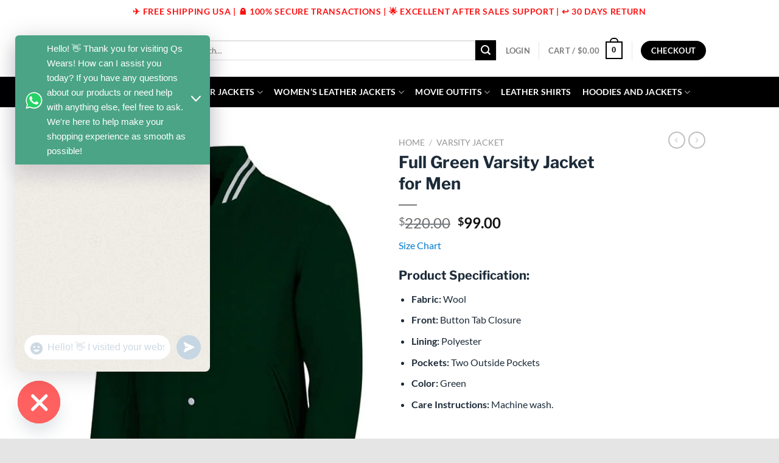

--- FILE ---
content_type: text/html; charset=UTF-8
request_url: https://qswears.com/product/full-green-varsity-jacket-for-men/
body_size: 39563
content:
<!DOCTYPE html>
<html lang="en-US" class="loading-site no-js">
<head>
	<meta charset="UTF-8" />
	<link rel="profile" href="http://gmpg.org/xfn/11" />
	<link rel="pingback" href="https://qswears.com/xmlrpc.php" />

	<!-- ✅ Custom JSON-LD Structured Data for Rich Snippets -->
<script type="application/ld+json">
{
  "@context": "https://schema.org",
  "@graph": [
    {
      "@type": "WebPage",
      "@id": "https://qswears.com/",
      "url": "https://qswears.com/",
      "name": "QS Wears - Premium Leather Jackets Men & Women",
      "isPartOf": { "@id": "https://qswears.com/#website" },
      "about": { "@id": "https://qswears.com/#organization" },
      "primaryImageOfPage": { "@id": "https://qswears.com/#primaryimage" },
      "image": { "@id": "https://qswears.com/#primaryimage" },
      "thumbnailUrl": "https://qswears.com/wp-content/uploads/2022/10/Site-Logo.png",
      "datePublished": "2013-08-06T15:13:19+00:00",
      "dateModified": "2025-06-23T20:33:37+00:00",
      "description": "Shop with QS Wears official premium brand for Men's & Women's Jackets and Suits — Free Worldwide Shipping over $169.",
      "breadcrumb": { "@id": "https://qswears.com/#breadcrumb" },
      "inLanguage": "en-US",
      "potentialAction": {
        "@type": "ReadAction",
        "target": "https://qswears.com/"
      }
    },
    {
      "@type": "WebSite",
      "@id": "https://qswears.com/#website",
      "url": "https://qswears.com/",
      "name": "QS Wears",
      "description": "Handmade Premium Leather Jackets",
      "publisher": { "@id": "https://qswears.com/#organization" },
      "alternateName": "QSW",
      "potentialAction": {
        "@type": "SearchAction",
        "target": {
          "@type": "EntryPoint",
          "urlTemplate": "https://qswears.com/?s={search_term_string}"
        },
        "query-input": {
          "@type": "PropertyValueSpecification",
          "valueRequired": true,
          "valueName": "search_term_string"
        }
      },
      "inLanguage": "en-US"
    },
    {
      "@type": "Organization",
      "@id": "https://qswears.com/#organization",
      "name": "QS Wears",
      "alternateName": "QSW",
      "url": "https://qswears.com/",
      "logo": {
        "@type": "ImageObject",
        "@id": "https://qswears.com/#/schema/logo/image/",
        "inLanguage": "en-US",
        "url": "https://qswears.com/wp-content/uploads/2022/10/Site-Logo.png",
        "contentUrl": "https://qswears.com/wp-content/uploads/2022/10/Site-Logo.png",
        "caption": "QS Wears"
      },
      "image": { "@id": "https://qswears.com/#/schema/logo/image/" },
      "sameAs": [
        "https://www.facebook.com/qswears",
        "https://www.instagram.com/qswears/",
        "https://x.com/qs_wears",
        "https://www.pinterest.com/qswears/_created/"
      ],
      "aggregateRating": {
        "@type": "AggregateRating",
        "ratingValue": "4.7",
        "reviewCount": "3"
      }
    },
    {
      "@type": "BreadcrumbList",
      "@id": "https://qswears.com/#breadcrumb",
      "itemListElement": [
        {
          "@type": "ListItem",
          "position": 1,
          "name": "Home",
          "item": {
            "@type": "WebPage",
            "@id": "https://qswears.com/"
          }
        }
      ]
    },
    {
      "@type": "ImageObject",
      "@id": "https://qswears.com/#primaryimage",
      "inLanguage": "en-US",
      "url": "https://qswears.com/wp-content/uploads/2022/10/Site-Logo.png",
      "contentUrl": "https://qswears.com/wp-content/uploads/2022/10/Site-Logo.png"
    }
  ]
}
</script>
<!-- ✅ End of Custom Schema -->


					
			
<meta name='robots' content='index, follow, max-image-preview:large, max-snippet:-1, max-video-preview:-1' />
<meta name="viewport" content="width=device-width, initial-scale=1" />
	<!-- This site is optimized with the Yoast SEO plugin v26.6 - https://yoast.com/wordpress/plugins/seo/ -->
	<title>Green Varsity Jacket for Men - Letterman Style - QS Wear</title>
	<meta name="description" content="Let’s check out this Green Varsity Jacket for Men, whose attractive design is perfect to wear anywhere. Also, its green color enhances its beauty." />
	<link rel="canonical" href="https://qswears.com/product/full-green-varsity-jacket-for-men/" />
	<meta property="og:locale" content="en_US" />
	<meta property="og:type" content="article" />
	<meta property="og:title" content="Green Varsity Jacket for Men - Letterman Style - QS Wear" />
	<meta property="og:description" content="Let’s check out this Green Varsity Jacket for Men, whose attractive design is perfect to wear anywhere. Also, its green color enhances its beauty." />
	<meta property="og:url" content="https://qswears.com/product/full-green-varsity-jacket-for-men/" />
	<meta property="og:site_name" content="Style With Perfection" />
	<meta property="article:modified_time" content="2024-01-11T06:55:39+00:00" />
	<meta property="og:image" content="https://qswears.com/wp-content/uploads/2024/01/Green-Varsity-Jacket-for-Men.jpg" />
	<meta property="og:image:width" content="470" />
	<meta property="og:image:height" content="655" />
	<meta property="og:image:type" content="image/jpeg" />
	<meta name="twitter:card" content="summary_large_image" />
	<meta name="twitter:label1" content="Est. reading time" />
	<meta name="twitter:data1" content="1 minute" />
	<script type="application/ld+json" class="yoast-schema-graph">{"@context":"https://schema.org","@graph":[{"@type":"WebPage","@id":"https://qswears.com/product/full-green-varsity-jacket-for-men/","url":"https://qswears.com/product/full-green-varsity-jacket-for-men/","name":"Green Varsity Jacket for Men - Letterman Style - QS Wear","isPartOf":{"@id":"https://qswears.com/#website"},"primaryImageOfPage":{"@id":"https://qswears.com/product/full-green-varsity-jacket-for-men/#primaryimage"},"image":{"@id":"https://qswears.com/product/full-green-varsity-jacket-for-men/#primaryimage"},"thumbnailUrl":"https://qswears.com/wp-content/uploads/2024/01/Green-Varsity-Jacket-for-Men.jpg","datePublished":"2024-01-04T10:54:44+00:00","dateModified":"2024-01-11T06:55:39+00:00","description":"Let’s check out this Green Varsity Jacket for Men, whose attractive design is perfect to wear anywhere. Also, its green color enhances its beauty.","breadcrumb":{"@id":"https://qswears.com/product/full-green-varsity-jacket-for-men/#breadcrumb"},"inLanguage":"en-US","potentialAction":[{"@type":"ReadAction","target":["https://qswears.com/product/full-green-varsity-jacket-for-men/"]}]},{"@type":"ImageObject","inLanguage":"en-US","@id":"https://qswears.com/product/full-green-varsity-jacket-for-men/#primaryimage","url":"https://qswears.com/wp-content/uploads/2024/01/Green-Varsity-Jacket-for-Men.jpg","contentUrl":"https://qswears.com/wp-content/uploads/2024/01/Green-Varsity-Jacket-for-Men.jpg","width":470,"height":655,"caption":"Green Varsity Jacket for Men"},{"@type":"BreadcrumbList","@id":"https://qswears.com/product/full-green-varsity-jacket-for-men/#breadcrumb","itemListElement":[{"@type":"ListItem","position":1,"name":"Home","item":"https://qswears.com/"},{"@type":"ListItem","position":2,"name":"Shop","item":"https://qswears.com/shop/"},{"@type":"ListItem","position":3,"name":"Full Green Varsity Jacket for Men"}]},{"@type":"WebSite","@id":"https://qswears.com/#website","url":"https://qswears.com/","name":"Style With Perfection","description":"Handmade Premium Leather Jackets","potentialAction":[{"@type":"SearchAction","target":{"@type":"EntryPoint","urlTemplate":"https://qswears.com/?s={search_term_string}"},"query-input":{"@type":"PropertyValueSpecification","valueRequired":true,"valueName":"search_term_string"}}],"inLanguage":"en-US"}]}</script>
	<!-- / Yoast SEO plugin. -->


<link rel='dns-prefetch' href='//capi-automation.s3.us-east-2.amazonaws.com' />
<link rel='dns-prefetch' href='//www.googletagmanager.com' />
<link rel='dns-prefetch' href='//pagead2.googlesyndication.com' />
<link rel='prefetch' href='https://qswears.com/wp-content/themes/flatsome/assets/js/flatsome.js?ver=e1ad26bd5672989785e1' />
<link rel='prefetch' href='https://qswears.com/wp-content/themes/flatsome/assets/js/chunk.slider.js?ver=3.19.9' />
<link rel='prefetch' href='https://qswears.com/wp-content/themes/flatsome/assets/js/chunk.popups.js?ver=3.19.9' />
<link rel='prefetch' href='https://qswears.com/wp-content/themes/flatsome/assets/js/chunk.tooltips.js?ver=3.19.9' />
<link rel='prefetch' href='https://qswears.com/wp-content/themes/flatsome/assets/js/woocommerce.js?ver=dd6035ce106022a74757' />
<link rel="alternate" type="application/rss+xml" title="Style With Perfection &raquo; Feed" href="https://qswears.com/feed/" />
<link rel="alternate" type="application/rss+xml" title="Style With Perfection &raquo; Comments Feed" href="https://qswears.com/comments/feed/" />
<link rel="alternate" type="application/rss+xml" title="Style With Perfection &raquo; Full Green Varsity Jacket for Men Comments Feed" href="https://qswears.com/product/full-green-varsity-jacket-for-men/feed/" />
<link rel="alternate" title="oEmbed (JSON)" type="application/json+oembed" href="https://qswears.com/wp-json/oembed/1.0/embed?url=https%3A%2F%2Fqswears.com%2Fproduct%2Ffull-green-varsity-jacket-for-men%2F" />
<link rel="alternate" title="oEmbed (XML)" type="text/xml+oembed" href="https://qswears.com/wp-json/oembed/1.0/embed?url=https%3A%2F%2Fqswears.com%2Fproduct%2Ffull-green-varsity-jacket-for-men%2F&#038;format=xml" />
<style id='wp-img-auto-sizes-contain-inline-css' type='text/css'>
img:is([sizes=auto i],[sizes^="auto," i]){contain-intrinsic-size:3000px 1500px}
/*# sourceURL=wp-img-auto-sizes-contain-inline-css */
</style>
<style id='wp-block-library-inline-css' type='text/css'>
:root{--wp-block-synced-color:#7a00df;--wp-block-synced-color--rgb:122,0,223;--wp-bound-block-color:var(--wp-block-synced-color);--wp-editor-canvas-background:#ddd;--wp-admin-theme-color:#007cba;--wp-admin-theme-color--rgb:0,124,186;--wp-admin-theme-color-darker-10:#006ba1;--wp-admin-theme-color-darker-10--rgb:0,107,160.5;--wp-admin-theme-color-darker-20:#005a87;--wp-admin-theme-color-darker-20--rgb:0,90,135;--wp-admin-border-width-focus:2px}@media (min-resolution:192dpi){:root{--wp-admin-border-width-focus:1.5px}}.wp-element-button{cursor:pointer}:root .has-very-light-gray-background-color{background-color:#eee}:root .has-very-dark-gray-background-color{background-color:#313131}:root .has-very-light-gray-color{color:#eee}:root .has-very-dark-gray-color{color:#313131}:root .has-vivid-green-cyan-to-vivid-cyan-blue-gradient-background{background:linear-gradient(135deg,#00d084,#0693e3)}:root .has-purple-crush-gradient-background{background:linear-gradient(135deg,#34e2e4,#4721fb 50%,#ab1dfe)}:root .has-hazy-dawn-gradient-background{background:linear-gradient(135deg,#faaca8,#dad0ec)}:root .has-subdued-olive-gradient-background{background:linear-gradient(135deg,#fafae1,#67a671)}:root .has-atomic-cream-gradient-background{background:linear-gradient(135deg,#fdd79a,#004a59)}:root .has-nightshade-gradient-background{background:linear-gradient(135deg,#330968,#31cdcf)}:root .has-midnight-gradient-background{background:linear-gradient(135deg,#020381,#2874fc)}:root{--wp--preset--font-size--normal:16px;--wp--preset--font-size--huge:42px}.has-regular-font-size{font-size:1em}.has-larger-font-size{font-size:2.625em}.has-normal-font-size{font-size:var(--wp--preset--font-size--normal)}.has-huge-font-size{font-size:var(--wp--preset--font-size--huge)}.has-text-align-center{text-align:center}.has-text-align-left{text-align:left}.has-text-align-right{text-align:right}.has-fit-text{white-space:nowrap!important}#end-resizable-editor-section{display:none}.aligncenter{clear:both}.items-justified-left{justify-content:flex-start}.items-justified-center{justify-content:center}.items-justified-right{justify-content:flex-end}.items-justified-space-between{justify-content:space-between}.screen-reader-text{border:0;clip-path:inset(50%);height:1px;margin:-1px;overflow:hidden;padding:0;position:absolute;width:1px;word-wrap:normal!important}.screen-reader-text:focus{background-color:#ddd;clip-path:none;color:#444;display:block;font-size:1em;height:auto;left:5px;line-height:normal;padding:15px 23px 14px;text-decoration:none;top:5px;width:auto;z-index:100000}html :where(.has-border-color){border-style:solid}html :where([style*=border-top-color]){border-top-style:solid}html :where([style*=border-right-color]){border-right-style:solid}html :where([style*=border-bottom-color]){border-bottom-style:solid}html :where([style*=border-left-color]){border-left-style:solid}html :where([style*=border-width]){border-style:solid}html :where([style*=border-top-width]){border-top-style:solid}html :where([style*=border-right-width]){border-right-style:solid}html :where([style*=border-bottom-width]){border-bottom-style:solid}html :where([style*=border-left-width]){border-left-style:solid}html :where(img[class*=wp-image-]){height:auto;max-width:100%}:where(figure){margin:0 0 1em}html :where(.is-position-sticky){--wp-admin--admin-bar--position-offset:var(--wp-admin--admin-bar--height,0px)}@media screen and (max-width:600px){html :where(.is-position-sticky){--wp-admin--admin-bar--position-offset:0px}}

/*# sourceURL=wp-block-library-inline-css */
</style><style id='global-styles-inline-css' type='text/css'>
:root{--wp--preset--aspect-ratio--square: 1;--wp--preset--aspect-ratio--4-3: 4/3;--wp--preset--aspect-ratio--3-4: 3/4;--wp--preset--aspect-ratio--3-2: 3/2;--wp--preset--aspect-ratio--2-3: 2/3;--wp--preset--aspect-ratio--16-9: 16/9;--wp--preset--aspect-ratio--9-16: 9/16;--wp--preset--color--black: #000000;--wp--preset--color--cyan-bluish-gray: #abb8c3;--wp--preset--color--white: #ffffff;--wp--preset--color--pale-pink: #f78da7;--wp--preset--color--vivid-red: #cf2e2e;--wp--preset--color--luminous-vivid-orange: #ff6900;--wp--preset--color--luminous-vivid-amber: #fcb900;--wp--preset--color--light-green-cyan: #7bdcb5;--wp--preset--color--vivid-green-cyan: #00d084;--wp--preset--color--pale-cyan-blue: #8ed1fc;--wp--preset--color--vivid-cyan-blue: #0693e3;--wp--preset--color--vivid-purple: #9b51e0;--wp--preset--color--primary: #000000;--wp--preset--color--secondary: #000000;--wp--preset--color--success: #7a9c59;--wp--preset--color--alert: #b20000;--wp--preset--gradient--vivid-cyan-blue-to-vivid-purple: linear-gradient(135deg,rgb(6,147,227) 0%,rgb(155,81,224) 100%);--wp--preset--gradient--light-green-cyan-to-vivid-green-cyan: linear-gradient(135deg,rgb(122,220,180) 0%,rgb(0,208,130) 100%);--wp--preset--gradient--luminous-vivid-amber-to-luminous-vivid-orange: linear-gradient(135deg,rgb(252,185,0) 0%,rgb(255,105,0) 100%);--wp--preset--gradient--luminous-vivid-orange-to-vivid-red: linear-gradient(135deg,rgb(255,105,0) 0%,rgb(207,46,46) 100%);--wp--preset--gradient--very-light-gray-to-cyan-bluish-gray: linear-gradient(135deg,rgb(238,238,238) 0%,rgb(169,184,195) 100%);--wp--preset--gradient--cool-to-warm-spectrum: linear-gradient(135deg,rgb(74,234,220) 0%,rgb(151,120,209) 20%,rgb(207,42,186) 40%,rgb(238,44,130) 60%,rgb(251,105,98) 80%,rgb(254,248,76) 100%);--wp--preset--gradient--blush-light-purple: linear-gradient(135deg,rgb(255,206,236) 0%,rgb(152,150,240) 100%);--wp--preset--gradient--blush-bordeaux: linear-gradient(135deg,rgb(254,205,165) 0%,rgb(254,45,45) 50%,rgb(107,0,62) 100%);--wp--preset--gradient--luminous-dusk: linear-gradient(135deg,rgb(255,203,112) 0%,rgb(199,81,192) 50%,rgb(65,88,208) 100%);--wp--preset--gradient--pale-ocean: linear-gradient(135deg,rgb(255,245,203) 0%,rgb(182,227,212) 50%,rgb(51,167,181) 100%);--wp--preset--gradient--electric-grass: linear-gradient(135deg,rgb(202,248,128) 0%,rgb(113,206,126) 100%);--wp--preset--gradient--midnight: linear-gradient(135deg,rgb(2,3,129) 0%,rgb(40,116,252) 100%);--wp--preset--font-size--small: 13px;--wp--preset--font-size--medium: 20px;--wp--preset--font-size--large: 36px;--wp--preset--font-size--x-large: 42px;--wp--preset--spacing--20: 0.44rem;--wp--preset--spacing--30: 0.67rem;--wp--preset--spacing--40: 1rem;--wp--preset--spacing--50: 1.5rem;--wp--preset--spacing--60: 2.25rem;--wp--preset--spacing--70: 3.38rem;--wp--preset--spacing--80: 5.06rem;--wp--preset--shadow--natural: 6px 6px 9px rgba(0, 0, 0, 0.2);--wp--preset--shadow--deep: 12px 12px 50px rgba(0, 0, 0, 0.4);--wp--preset--shadow--sharp: 6px 6px 0px rgba(0, 0, 0, 0.2);--wp--preset--shadow--outlined: 6px 6px 0px -3px rgb(255, 255, 255), 6px 6px rgb(0, 0, 0);--wp--preset--shadow--crisp: 6px 6px 0px rgb(0, 0, 0);}:where(body) { margin: 0; }.wp-site-blocks > .alignleft { float: left; margin-right: 2em; }.wp-site-blocks > .alignright { float: right; margin-left: 2em; }.wp-site-blocks > .aligncenter { justify-content: center; margin-left: auto; margin-right: auto; }:where(.is-layout-flex){gap: 0.5em;}:where(.is-layout-grid){gap: 0.5em;}.is-layout-flow > .alignleft{float: left;margin-inline-start: 0;margin-inline-end: 2em;}.is-layout-flow > .alignright{float: right;margin-inline-start: 2em;margin-inline-end: 0;}.is-layout-flow > .aligncenter{margin-left: auto !important;margin-right: auto !important;}.is-layout-constrained > .alignleft{float: left;margin-inline-start: 0;margin-inline-end: 2em;}.is-layout-constrained > .alignright{float: right;margin-inline-start: 2em;margin-inline-end: 0;}.is-layout-constrained > .aligncenter{margin-left: auto !important;margin-right: auto !important;}.is-layout-constrained > :where(:not(.alignleft):not(.alignright):not(.alignfull)){margin-left: auto !important;margin-right: auto !important;}body .is-layout-flex{display: flex;}.is-layout-flex{flex-wrap: wrap;align-items: center;}.is-layout-flex > :is(*, div){margin: 0;}body .is-layout-grid{display: grid;}.is-layout-grid > :is(*, div){margin: 0;}body{padding-top: 0px;padding-right: 0px;padding-bottom: 0px;padding-left: 0px;}a:where(:not(.wp-element-button)){text-decoration: none;}:root :where(.wp-element-button, .wp-block-button__link){background-color: #32373c;border-width: 0;color: #fff;font-family: inherit;font-size: inherit;font-style: inherit;font-weight: inherit;letter-spacing: inherit;line-height: inherit;padding-top: calc(0.667em + 2px);padding-right: calc(1.333em + 2px);padding-bottom: calc(0.667em + 2px);padding-left: calc(1.333em + 2px);text-decoration: none;text-transform: inherit;}.has-black-color{color: var(--wp--preset--color--black) !important;}.has-cyan-bluish-gray-color{color: var(--wp--preset--color--cyan-bluish-gray) !important;}.has-white-color{color: var(--wp--preset--color--white) !important;}.has-pale-pink-color{color: var(--wp--preset--color--pale-pink) !important;}.has-vivid-red-color{color: var(--wp--preset--color--vivid-red) !important;}.has-luminous-vivid-orange-color{color: var(--wp--preset--color--luminous-vivid-orange) !important;}.has-luminous-vivid-amber-color{color: var(--wp--preset--color--luminous-vivid-amber) !important;}.has-light-green-cyan-color{color: var(--wp--preset--color--light-green-cyan) !important;}.has-vivid-green-cyan-color{color: var(--wp--preset--color--vivid-green-cyan) !important;}.has-pale-cyan-blue-color{color: var(--wp--preset--color--pale-cyan-blue) !important;}.has-vivid-cyan-blue-color{color: var(--wp--preset--color--vivid-cyan-blue) !important;}.has-vivid-purple-color{color: var(--wp--preset--color--vivid-purple) !important;}.has-primary-color{color: var(--wp--preset--color--primary) !important;}.has-secondary-color{color: var(--wp--preset--color--secondary) !important;}.has-success-color{color: var(--wp--preset--color--success) !important;}.has-alert-color{color: var(--wp--preset--color--alert) !important;}.has-black-background-color{background-color: var(--wp--preset--color--black) !important;}.has-cyan-bluish-gray-background-color{background-color: var(--wp--preset--color--cyan-bluish-gray) !important;}.has-white-background-color{background-color: var(--wp--preset--color--white) !important;}.has-pale-pink-background-color{background-color: var(--wp--preset--color--pale-pink) !important;}.has-vivid-red-background-color{background-color: var(--wp--preset--color--vivid-red) !important;}.has-luminous-vivid-orange-background-color{background-color: var(--wp--preset--color--luminous-vivid-orange) !important;}.has-luminous-vivid-amber-background-color{background-color: var(--wp--preset--color--luminous-vivid-amber) !important;}.has-light-green-cyan-background-color{background-color: var(--wp--preset--color--light-green-cyan) !important;}.has-vivid-green-cyan-background-color{background-color: var(--wp--preset--color--vivid-green-cyan) !important;}.has-pale-cyan-blue-background-color{background-color: var(--wp--preset--color--pale-cyan-blue) !important;}.has-vivid-cyan-blue-background-color{background-color: var(--wp--preset--color--vivid-cyan-blue) !important;}.has-vivid-purple-background-color{background-color: var(--wp--preset--color--vivid-purple) !important;}.has-primary-background-color{background-color: var(--wp--preset--color--primary) !important;}.has-secondary-background-color{background-color: var(--wp--preset--color--secondary) !important;}.has-success-background-color{background-color: var(--wp--preset--color--success) !important;}.has-alert-background-color{background-color: var(--wp--preset--color--alert) !important;}.has-black-border-color{border-color: var(--wp--preset--color--black) !important;}.has-cyan-bluish-gray-border-color{border-color: var(--wp--preset--color--cyan-bluish-gray) !important;}.has-white-border-color{border-color: var(--wp--preset--color--white) !important;}.has-pale-pink-border-color{border-color: var(--wp--preset--color--pale-pink) !important;}.has-vivid-red-border-color{border-color: var(--wp--preset--color--vivid-red) !important;}.has-luminous-vivid-orange-border-color{border-color: var(--wp--preset--color--luminous-vivid-orange) !important;}.has-luminous-vivid-amber-border-color{border-color: var(--wp--preset--color--luminous-vivid-amber) !important;}.has-light-green-cyan-border-color{border-color: var(--wp--preset--color--light-green-cyan) !important;}.has-vivid-green-cyan-border-color{border-color: var(--wp--preset--color--vivid-green-cyan) !important;}.has-pale-cyan-blue-border-color{border-color: var(--wp--preset--color--pale-cyan-blue) !important;}.has-vivid-cyan-blue-border-color{border-color: var(--wp--preset--color--vivid-cyan-blue) !important;}.has-vivid-purple-border-color{border-color: var(--wp--preset--color--vivid-purple) !important;}.has-primary-border-color{border-color: var(--wp--preset--color--primary) !important;}.has-secondary-border-color{border-color: var(--wp--preset--color--secondary) !important;}.has-success-border-color{border-color: var(--wp--preset--color--success) !important;}.has-alert-border-color{border-color: var(--wp--preset--color--alert) !important;}.has-vivid-cyan-blue-to-vivid-purple-gradient-background{background: var(--wp--preset--gradient--vivid-cyan-blue-to-vivid-purple) !important;}.has-light-green-cyan-to-vivid-green-cyan-gradient-background{background: var(--wp--preset--gradient--light-green-cyan-to-vivid-green-cyan) !important;}.has-luminous-vivid-amber-to-luminous-vivid-orange-gradient-background{background: var(--wp--preset--gradient--luminous-vivid-amber-to-luminous-vivid-orange) !important;}.has-luminous-vivid-orange-to-vivid-red-gradient-background{background: var(--wp--preset--gradient--luminous-vivid-orange-to-vivid-red) !important;}.has-very-light-gray-to-cyan-bluish-gray-gradient-background{background: var(--wp--preset--gradient--very-light-gray-to-cyan-bluish-gray) !important;}.has-cool-to-warm-spectrum-gradient-background{background: var(--wp--preset--gradient--cool-to-warm-spectrum) !important;}.has-blush-light-purple-gradient-background{background: var(--wp--preset--gradient--blush-light-purple) !important;}.has-blush-bordeaux-gradient-background{background: var(--wp--preset--gradient--blush-bordeaux) !important;}.has-luminous-dusk-gradient-background{background: var(--wp--preset--gradient--luminous-dusk) !important;}.has-pale-ocean-gradient-background{background: var(--wp--preset--gradient--pale-ocean) !important;}.has-electric-grass-gradient-background{background: var(--wp--preset--gradient--electric-grass) !important;}.has-midnight-gradient-background{background: var(--wp--preset--gradient--midnight) !important;}.has-small-font-size{font-size: var(--wp--preset--font-size--small) !important;}.has-medium-font-size{font-size: var(--wp--preset--font-size--medium) !important;}.has-large-font-size{font-size: var(--wp--preset--font-size--large) !important;}.has-x-large-font-size{font-size: var(--wp--preset--font-size--x-large) !important;}
/*# sourceURL=global-styles-inline-css */
</style>

<style id='woocommerce-inline-inline-css' type='text/css'>
.woocommerce form .form-row .required { visibility: visible; }
/*# sourceURL=woocommerce-inline-inline-css */
</style>
<style id='rocket-lazyload-inline-css' type='text/css'>
.rll-youtube-player{position:relative;padding-bottom:56.23%;height:0;overflow:hidden;max-width:100%;}.rll-youtube-player:focus-within{outline: 2px solid currentColor;outline-offset: 5px;}.rll-youtube-player iframe{position:absolute;top:0;left:0;width:100%;height:100%;z-index:100;background:0 0}.rll-youtube-player img{bottom:0;display:block;left:0;margin:auto;max-width:100%;width:100%;position:absolute;right:0;top:0;border:none;height:auto;-webkit-transition:.4s all;-moz-transition:.4s all;transition:.4s all}.rll-youtube-player img:hover{-webkit-filter:brightness(75%)}.rll-youtube-player .play{height:100%;width:100%;left:0;top:0;position:absolute;background:url(https://qswears.com/wp-content/plugins/wp-rocket/assets/img/youtube.png) no-repeat center;background-color: transparent !important;cursor:pointer;border:none;}
/*# sourceURL=rocket-lazyload-inline-css */
</style>
<link data-minify="1" rel='stylesheet' id='wpo_min-header-0-css' href='https://qswears.com/wp-content/cache/min/1/wp-content/cache/wpo-minify/1766035661/assets/wpo-minify-header-c21f87fc.min.css?ver=1766035696' type='text/css' media='all' />
<script type="text/template" id="tmpl-variation-template">
	<div class="woocommerce-variation-description">{{{ data.variation.variation_description }}}</div>
	<div class="woocommerce-variation-price">{{{ data.variation.price_html }}}</div>
	<div class="woocommerce-variation-availability">{{{ data.variation.availability_html }}}</div>
</script>
<script type="text/template" id="tmpl-unavailable-variation-template">
	<p role="alert">Sorry, this product is unavailable. Please choose a different combination.</p>
</script>
<script type="text/javascript" id="WCPAY_ASSETS-js-extra">
/* <![CDATA[ */
var wcpayAssets = {"url":"https://qswears.com/wp-content/plugins/woocommerce-payments/dist/"};
//# sourceURL=WCPAY_ASSETS-js-extra
/* ]]> */
</script>


<script type="text/javascript" id="wpo_min-header-2-js-extra">
/* <![CDATA[ */
var wc_single_product_params = {"i18n_required_rating_text":"Please select a rating","i18n_rating_options":["1 of 5 stars","2 of 5 stars","3 of 5 stars","4 of 5 stars","5 of 5 stars"],"i18n_product_gallery_trigger_text":"View full-screen image gallery","review_rating_required":"yes","flexslider":{"rtl":false,"animation":"slide","smoothHeight":true,"directionNav":false,"controlNav":"thumbnails","slideshow":false,"animationSpeed":500,"animationLoop":false,"allowOneSlide":false},"zoom_enabled":"","zoom_options":[],"photoswipe_enabled":"1","photoswipe_options":{"shareEl":false,"closeOnScroll":false,"history":false,"hideAnimationDuration":0,"showAnimationDuration":0},"flexslider_enabled":""};
var woocommerce_params = {"ajax_url":"/wp-admin/admin-ajax.php","wc_ajax_url":"/?wc-ajax=%%endpoint%%","i18n_password_show":"Show password","i18n_password_hide":"Hide password"};
//# sourceURL=wpo_min-header-2-js-extra
/* ]]> */
</script>

<script type="text/javascript" id="wpo_min-header-3-js-extra">
/* <![CDATA[ */
var _wpUtilSettings = {"ajax":{"url":"/wp-admin/admin-ajax.php"}};
//# sourceURL=wpo_min-header-3-js-extra
/* ]]> */
</script>

<script type="text/javascript" id="wpo_min-header-4-js-extra">
/* <![CDATA[ */
var wc_add_to_cart_params = {"ajax_url":"/wp-admin/admin-ajax.php","wc_ajax_url":"/?wc-ajax=%%endpoint%%","i18n_view_cart":"Checkout","cart_url":"https://qswears.com/checkout/","is_cart":"","cart_redirect_after_add":""};
var _wpUtilSettings = {"ajax":{"url":"/wp-admin/admin-ajax.php"}};
var wc_add_to_cart_variation_params = {"wc_ajax_url":"/?wc-ajax=%%endpoint%%","i18n_no_matching_variations_text":"Sorry, no products matched your selection. Please choose a different combination.","i18n_make_a_selection_text":"Please select some product options before adding this product to your cart.","i18n_unavailable_text":"Sorry, this product is unavailable. Please choose a different combination.","i18n_reset_alert_text":"Your selection has been reset. Please select some product options before adding this product to your cart.","ajax_url":"/wp-admin/admin-ajax.php","i18n_view_cart":"Checkout","i18n_add_to_cart":"Add to cart","i18n_select_options":"Select options","cart_url":"https://qswears.com/checkout/","is_cart":"","cart_redirect_after_add":"","enable_ajax_add_to_cart":""};
//# sourceURL=wpo_min-header-4-js-extra
/* ]]> */
</script>


<!-- Google tag (gtag.js) snippet added by Site Kit -->
<!-- Google Analytics snippet added by Site Kit -->
<script type="text/javascript" src="https://www.googletagmanager.com/gtag/js?id=G-VLELBV1725" id="google_gtagjs-js" async></script>
<script type="text/javascript" id="google_gtagjs-js-after">
/* <![CDATA[ */
window.dataLayer = window.dataLayer || [];function gtag(){dataLayer.push(arguments);}
gtag("set","linker",{"domains":["qswears.com"]});
gtag("js", new Date());
gtag("set", "developer_id.dZTNiMT", true);
gtag("config", "G-VLELBV1725", {"googlesitekit_post_type":"product"});
//# sourceURL=google_gtagjs-js-after
/* ]]> */
</script>
<link rel="https://api.w.org/" href="https://qswears.com/wp-json/" /><link rel="alternate" title="JSON" type="application/json" href="https://qswears.com/wp-json/wp/v2/product/15607" /><link rel="EditURI" type="application/rsd+xml" title="RSD" href="https://qswears.com/xmlrpc.php?rsd" />
<meta name="generator" content="WordPress 6.9" />
<meta name="generator" content="WooCommerce 10.4.2" />
<link rel='shortlink' href='https://qswears.com/?p=15607' />
<meta name="generator" content="Site Kit by Google 1.168.0" />
<!-- This website runs the Product Feed PRO for WooCommerce by AdTribes.io plugin - version woocommercesea_option_installed_version -->
	<noscript><style>.woocommerce-product-gallery{ opacity: 1 !important; }</style></noscript>
	
<!-- Google AdSense meta tags added by Site Kit -->
<meta name="google-adsense-platform-account" content="ca-host-pub-2644536267352236">
<meta name="google-adsense-platform-domain" content="sitekit.withgoogle.com">
<!-- End Google AdSense meta tags added by Site Kit -->
			<script  type="text/javascript">
				!function(f,b,e,v,n,t,s){if(f.fbq)return;n=f.fbq=function(){n.callMethod?
					n.callMethod.apply(n,arguments):n.queue.push(arguments)};if(!f._fbq)f._fbq=n;
					n.push=n;n.loaded=!0;n.version='2.0';n.queue=[];t=b.createElement(e);t.async=!0;
					t.src=v;s=b.getElementsByTagName(e)[0];s.parentNode.insertBefore(t,s)}(window,
					document,'script','https://connect.facebook.net/en_US/fbevents.js');
			</script>
			<!-- WooCommerce Facebook Integration Begin -->
			
			<!-- WooCommerce Facebook Integration End -->
			
<!-- Google AdSense snippet added by Site Kit -->
<script type="text/javascript" async="async" src="https://pagead2.googlesyndication.com/pagead/js/adsbygoogle.js?client=ca-pub-8641118447459353&amp;host=ca-host-pub-2644536267352236" crossorigin="anonymous"></script>

<!-- End Google AdSense snippet added by Site Kit -->
<link rel="icon" href="https://qswears.com/wp-content/uploads/2022/10/cropped-Site_Logo-removebg-preview-32x32.png" sizes="32x32" />
<link rel="icon" href="https://qswears.com/wp-content/uploads/2022/10/cropped-Site_Logo-removebg-preview-192x192.png" sizes="192x192" />
<link rel="apple-touch-icon" href="https://qswears.com/wp-content/uploads/2022/10/cropped-Site_Logo-removebg-preview-180x180.png" />
<meta name="msapplication-TileImage" content="https://qswears.com/wp-content/uploads/2022/10/cropped-Site_Logo-removebg-preview-270x270.png" />
<style id="custom-css" type="text/css">:root {--primary-color: #000000;--fs-color-primary: #000000;--fs-color-secondary: #000000;--fs-color-success: #7a9c59;--fs-color-alert: #b20000;--fs-experimental-link-color: #1f62d4;--fs-experimental-link-color-hover: #174ba5;}.tooltipster-base {--tooltip-color: #ffffff;--tooltip-bg-color: #000000;}.off-canvas-right .mfp-content, .off-canvas-left .mfp-content {--drawer-width: 300px;}.off-canvas .mfp-content.off-canvas-cart {--drawer-width: 360px;}html{background-color:rgba(183,183,183,0.35)!important;}.container-width, .full-width .ubermenu-nav, .container, .row{max-width: 1070px}.row.row-collapse{max-width: 1040px}.row.row-small{max-width: 1062.5px}.row.row-large{max-width: 1100px}body.framed, body.framed header, body.framed .header-wrapper, body.boxed, body.boxed header, body.boxed .header-wrapper, body.boxed .is-sticky-section{ max-width: 1300px}.header-main{height: 87px}#logo img{max-height: 87px}#logo{width:155px;}.header-bottom{min-height: 50px}.header-top{min-height: 30px}.transparent .header-main{height: 30px}.transparent #logo img{max-height: 30px}.has-transparent + .page-title:first-of-type,.has-transparent + #main > .page-title,.has-transparent + #main > div > .page-title,.has-transparent + #main .page-header-wrapper:first-of-type .page-title{padding-top: 110px;}.transparent .header-wrapper{background-color: #e0e0e0!important;}.transparent .top-divider{display: none;}.header.show-on-scroll,.stuck .header-main{height:70px!important}.stuck #logo img{max-height: 70px!important}.search-form{ width: 100%;}.header-bg-color {background-color: #ffffff}.header-bottom {background-color: #000000}.top-bar-nav > li > a{line-height: 18px }.header-main .nav > li > a{line-height: 16px }.stuck .header-main .nav > li > a{line-height: 50px }.header-bottom-nav > li > a{line-height: 18px }@media (max-width: 549px) {.header-main{height: 70px}#logo img{max-height: 70px}}.main-menu-overlay{background-color: #ffffff}.nav-dropdown-has-arrow.nav-dropdown-has-border li.has-dropdown:before{border-bottom-color: rgba(0,0,0,0.14);}.nav .nav-dropdown{border-color: rgba(0,0,0,0.14) }.nav-dropdown{border-radius:10px}.nav-dropdown{font-size:96%}.header-top{background-color:#ffffff!important;}body{color: #1d2b39}h1,h2,h3,h4,h5,h6,.heading-font{color: #1d2b39;}body{font-size: 100%;}@media screen and (max-width: 549px){body{font-size: 100%;}}body{font-family: Lato, sans-serif;}body {font-weight: 400;font-style: normal;}.nav > li > a {font-family: Lato, sans-serif;}.mobile-sidebar-levels-2 .nav > li > ul > li > a {font-family: Lato, sans-serif;}.nav > li > a,.mobile-sidebar-levels-2 .nav > li > ul > li > a {font-weight: 700;font-style: normal;}h1,h2,h3,h4,h5,h6,.heading-font, .off-canvas-center .nav-sidebar.nav-vertical > li > a{font-family: "Libre Franklin", sans-serif;}h1,h2,h3,h4,h5,h6,.heading-font,.banner h1,.banner h2 {font-weight: 700;font-style: normal;}.alt-font{font-family: "Dancing Script", sans-serif;}.alt-font {font-weight: 400!important;font-style: normal!important;}.header:not(.transparent) .header-bottom-nav.nav > li > a{color: #ffffff;}.header:not(.transparent) .header-bottom-nav.nav > li > a:hover,.header:not(.transparent) .header-bottom-nav.nav > li.active > a,.header:not(.transparent) .header-bottom-nav.nav > li.current > a,.header:not(.transparent) .header-bottom-nav.nav > li > a.active,.header:not(.transparent) .header-bottom-nav.nav > li > a.current{color: rgba(255,255,255,0.88);}.header-bottom-nav.nav-line-bottom > li > a:before,.header-bottom-nav.nav-line-grow > li > a:before,.header-bottom-nav.nav-line > li > a:before,.header-bottom-nav.nav-box > li > a:hover,.header-bottom-nav.nav-box > li.active > a,.header-bottom-nav.nav-pills > li > a:hover,.header-bottom-nav.nav-pills > li.active > a{color:#FFF!important;background-color: rgba(255,255,255,0.88);}.is-divider{background-color: #9e9e9e;}.shop-page-title.featured-title .title-overlay{background-color: #4184bf;}.current .breadcrumb-step, [data-icon-label]:after, .button#place_order,.button.checkout,.checkout-button,.single_add_to_cart_button.button, .sticky-add-to-cart-select-options-button{background-color: #174ba5!important }.has-equal-box-heights .box-image {padding-top: 130%;}.badge-inner.on-sale{background-color: rgba(221,51,51,0.88)}.star-rating span:before,.star-rating:before, .woocommerce-page .star-rating:before, .stars a:hover:after, .stars a.active:after{color: #f9b234}.shop-page-title.featured-title .title-bg{ background-image: url(https://qswears.com/wp-content/uploads/2024/01/Green-Varsity-Jacket-for-Men.jpg)!important;}@media screen and (min-width: 550px){.products .box-vertical .box-image{min-width: 250px!important;width: 250px!important;}}.footer-2{background-color: #000000}.absolute-footer, html{background-color: rgba(0,0,0,0.94)}.nav-vertical-fly-out > li + li {border-top-width: 1px; border-top-style: solid;}.label-new.menu-item > a:after{content:"New";}.label-hot.menu-item > a:after{content:"Hot";}.label-sale.menu-item > a:after{content:"Sale";}.label-popular.menu-item > a:after{content:"Popular";}</style>		<style type="text/css" id="wp-custom-css">
			.testing {
  text-align: justify;
 
}
img.attachment-woocommerce_thumbnail.size-woocommerce_thumbnail.wp-post-image {
    border: solid 1px #eeedf0;
    border-radius: 10px;
}
		</style>
		<style id="kirki-inline-styles">/* cyrillic-ext */
@font-face {
  font-family: 'Libre Franklin';
  font-style: normal;
  font-weight: 700;
  font-display: swap;
  src: url(https://qswears.com/wp-content/fonts/libre-franklin/jizOREVItHgc8qDIbSTKq4XkRg8T88bjFuXOnduhycKkDdDJX-I.woff2) format('woff2');
  unicode-range: U+0460-052F, U+1C80-1C8A, U+20B4, U+2DE0-2DFF, U+A640-A69F, U+FE2E-FE2F;
}
/* cyrillic */
@font-face {
  font-family: 'Libre Franklin';
  font-style: normal;
  font-weight: 700;
  font-display: swap;
  src: url(https://qswears.com/wp-content/fonts/libre-franklin/jizOREVItHgc8qDIbSTKq4XkRg8T88bjFuXOnduhycKkBNDJX-I.woff2) format('woff2');
  unicode-range: U+0301, U+0400-045F, U+0490-0491, U+04B0-04B1, U+2116;
}
/* vietnamese */
@font-face {
  font-family: 'Libre Franklin';
  font-style: normal;
  font-weight: 700;
  font-display: swap;
  src: url(https://qswears.com/wp-content/fonts/libre-franklin/jizOREVItHgc8qDIbSTKq4XkRg8T88bjFuXOnduhycKkD9DJX-I.woff2) format('woff2');
  unicode-range: U+0102-0103, U+0110-0111, U+0128-0129, U+0168-0169, U+01A0-01A1, U+01AF-01B0, U+0300-0301, U+0303-0304, U+0308-0309, U+0323, U+0329, U+1EA0-1EF9, U+20AB;
}
/* latin-ext */
@font-face {
  font-family: 'Libre Franklin';
  font-style: normal;
  font-weight: 700;
  font-display: swap;
  src: url(https://qswears.com/wp-content/fonts/libre-franklin/jizOREVItHgc8qDIbSTKq4XkRg8T88bjFuXOnduhycKkDtDJX-I.woff2) format('woff2');
  unicode-range: U+0100-02BA, U+02BD-02C5, U+02C7-02CC, U+02CE-02D7, U+02DD-02FF, U+0304, U+0308, U+0329, U+1D00-1DBF, U+1E00-1E9F, U+1EF2-1EFF, U+2020, U+20A0-20AB, U+20AD-20C0, U+2113, U+2C60-2C7F, U+A720-A7FF;
}
/* latin */
@font-face {
  font-family: 'Libre Franklin';
  font-style: normal;
  font-weight: 700;
  font-display: swap;
  src: url(https://qswears.com/wp-content/fonts/libre-franklin/jizOREVItHgc8qDIbSTKq4XkRg8T88bjFuXOnduhycKkANDJ.woff2) format('woff2');
  unicode-range: U+0000-00FF, U+0131, U+0152-0153, U+02BB-02BC, U+02C6, U+02DA, U+02DC, U+0304, U+0308, U+0329, U+2000-206F, U+20AC, U+2122, U+2191, U+2193, U+2212, U+2215, U+FEFF, U+FFFD;
}/* latin-ext */
@font-face {
  font-family: 'Lato';
  font-style: normal;
  font-weight: 400;
  font-display: swap;
  src: url(https://qswears.com/wp-content/fonts/lato/S6uyw4BMUTPHjxAwXjeu.woff2) format('woff2');
  unicode-range: U+0100-02BA, U+02BD-02C5, U+02C7-02CC, U+02CE-02D7, U+02DD-02FF, U+0304, U+0308, U+0329, U+1D00-1DBF, U+1E00-1E9F, U+1EF2-1EFF, U+2020, U+20A0-20AB, U+20AD-20C0, U+2113, U+2C60-2C7F, U+A720-A7FF;
}
/* latin */
@font-face {
  font-family: 'Lato';
  font-style: normal;
  font-weight: 400;
  font-display: swap;
  src: url(https://qswears.com/wp-content/fonts/lato/S6uyw4BMUTPHjx4wXg.woff2) format('woff2');
  unicode-range: U+0000-00FF, U+0131, U+0152-0153, U+02BB-02BC, U+02C6, U+02DA, U+02DC, U+0304, U+0308, U+0329, U+2000-206F, U+20AC, U+2122, U+2191, U+2193, U+2212, U+2215, U+FEFF, U+FFFD;
}
/* latin-ext */
@font-face {
  font-family: 'Lato';
  font-style: normal;
  font-weight: 700;
  font-display: swap;
  src: url(https://qswears.com/wp-content/fonts/lato/S6u9w4BMUTPHh6UVSwaPGR_p.woff2) format('woff2');
  unicode-range: U+0100-02BA, U+02BD-02C5, U+02C7-02CC, U+02CE-02D7, U+02DD-02FF, U+0304, U+0308, U+0329, U+1D00-1DBF, U+1E00-1E9F, U+1EF2-1EFF, U+2020, U+20A0-20AB, U+20AD-20C0, U+2113, U+2C60-2C7F, U+A720-A7FF;
}
/* latin */
@font-face {
  font-family: 'Lato';
  font-style: normal;
  font-weight: 700;
  font-display: swap;
  src: url(https://qswears.com/wp-content/fonts/lato/S6u9w4BMUTPHh6UVSwiPGQ.woff2) format('woff2');
  unicode-range: U+0000-00FF, U+0131, U+0152-0153, U+02BB-02BC, U+02C6, U+02DA, U+02DC, U+0304, U+0308, U+0329, U+2000-206F, U+20AC, U+2122, U+2191, U+2193, U+2212, U+2215, U+FEFF, U+FFFD;
}/* vietnamese */
@font-face {
  font-family: 'Dancing Script';
  font-style: normal;
  font-weight: 400;
  font-display: swap;
  src: url(https://qswears.com/wp-content/fonts/dancing-script/If2cXTr6YS-zF4S-kcSWSVi_sxjsohD9F50Ruu7BMSo3Rep8ltA.woff2) format('woff2');
  unicode-range: U+0102-0103, U+0110-0111, U+0128-0129, U+0168-0169, U+01A0-01A1, U+01AF-01B0, U+0300-0301, U+0303-0304, U+0308-0309, U+0323, U+0329, U+1EA0-1EF9, U+20AB;
}
/* latin-ext */
@font-face {
  font-family: 'Dancing Script';
  font-style: normal;
  font-weight: 400;
  font-display: swap;
  src: url(https://qswears.com/wp-content/fonts/dancing-script/If2cXTr6YS-zF4S-kcSWSVi_sxjsohD9F50Ruu7BMSo3ROp8ltA.woff2) format('woff2');
  unicode-range: U+0100-02BA, U+02BD-02C5, U+02C7-02CC, U+02CE-02D7, U+02DD-02FF, U+0304, U+0308, U+0329, U+1D00-1DBF, U+1E00-1E9F, U+1EF2-1EFF, U+2020, U+20A0-20AB, U+20AD-20C0, U+2113, U+2C60-2C7F, U+A720-A7FF;
}
/* latin */
@font-face {
  font-family: 'Dancing Script';
  font-style: normal;
  font-weight: 400;
  font-display: swap;
  src: url(https://qswears.com/wp-content/fonts/dancing-script/If2cXTr6YS-zF4S-kcSWSVi_sxjsohD9F50Ruu7BMSo3Sup8.woff2) format('woff2');
  unicode-range: U+0000-00FF, U+0131, U+0152-0153, U+02BB-02BC, U+02C6, U+02DA, U+02DC, U+0304, U+0308, U+0329, U+2000-206F, U+20AC, U+2122, U+2191, U+2193, U+2212, U+2215, U+FEFF, U+FFFD;
}</style><noscript><style id="rocket-lazyload-nojs-css">.rll-youtube-player, [data-lazy-src]{display:none !important;}</style></noscript><link data-minify="1" rel='stylesheet' id='wpo_min-footer-0-css' href='https://qswears.com/wp-content/cache/min/1/wp-content/cache/wpo-minify/1766035661/assets/wpo-minify-footer-042e2e6b.min.css?ver=1766035696' type='text/css' media='all' />
</head>

<body class="wp-singular product-template-default single single-product postid-15607 wp-theme-flatsome theme-flatsome woocommerce woocommerce-page woocommerce-no-js rtwpvs rtwpvs-rounded rtwpvs-attribute-behavior-blur rtwpvs-archive-align-left rtwpvs-tooltip yith-wcbm-theme-flatsome boxed box-shadow lightbox nav-dropdown-has-arrow nav-dropdown-has-shadow nav-dropdown-has-border">


<a class="skip-link screen-reader-text" href="#main">Skip to content</a>

<div id="wrapper">

	
	<header id="header" class="header has-sticky sticky-jump">
		<div class="header-wrapper">
			<div id="top-bar" class="header-top hide-for-sticky nav-dark flex-has-center">
    <div class="flex-row container">
      <div class="flex-col hide-for-medium flex-left">
          <ul class="nav nav-left medium-nav-center nav-small  nav-divided">
                        </ul>
      </div>

      <div class="flex-col hide-for-medium flex-center">
          <ul class="nav nav-center nav-small  nav-divided">
              <li class="html custom html_topbar_left"><div style="background-color: #fff; color: red; padding: 10px; text-align: center;">
    <strong class="uppercase" style="font-size: 14px; animation: blink 1s infinite;">✈️ Free Shipping USA | 🔒 100% Secure Transactions | 🌟 Excellent After Sales Support | ↩️ 30 Days Return</strong>
</div>

<style>
    @keyframes blink {
        0% { opacity: 1; }
        50% { opacity: 0; }
        100% { opacity: 1; }
    }
</style>
</li>          </ul>
      </div>

      <div class="flex-col hide-for-medium flex-right">
         <ul class="nav top-bar-nav nav-right nav-small  nav-divided">
                        </ul>
      </div>

            <div class="flex-col show-for-medium flex-grow">
          <ul class="nav nav-center nav-small mobile-nav  nav-divided">
              <li class="html custom html_topbar_right"><div style="background-color: #fff; color: red; padding: 5px; text-align: center;">
    <strong class="uppercase" style="font-size: 12px; animation: blink 1s infinite;">✈️ Free Shipping USA | 🔒 100% Secure Transactions | 🌟 Excellent After Sales Support | ↩️ 30 Days Return</strong>
</div>

<style>
    @keyframes blink {
        0% { opacity: 1; }
        50% { opacity: 0; }
        100% { opacity: 1; }
    }
</style>
</li>          </ul>
      </div>
      
    </div>
</div>
<div id="masthead" class="header-main ">
      <div class="header-inner flex-row container logo-left medium-logo-center" role="navigation">

          <!-- Logo -->
          <div id="logo" class="flex-col logo">
            
<!-- Header logo -->
<a href="https://qswears.com/" title="Style With Perfection - Handmade Premium Leather Jackets" rel="home">
		<img width="360" height="100" src="data:image/svg+xml,%3Csvg%20xmlns='http://www.w3.org/2000/svg'%20viewBox='0%200%20360%20100'%3E%3C/svg%3E" class="header_logo header-logo" alt="Style With Perfection" data-lazy-src="https://qswears.com/wp-content/uploads/2022/05/logo-3-1.png"/><noscript><img width="360" height="100" src="https://qswears.com/wp-content/uploads/2022/05/logo-3-1.png" class="header_logo header-logo" alt="Style With Perfection"/></noscript><img  width="360" height="100" src="data:image/svg+xml,%3Csvg%20xmlns='http://www.w3.org/2000/svg'%20viewBox='0%200%20360%20100'%3E%3C/svg%3E" class="header-logo-dark" alt="Style With Perfection" data-lazy-src="https://qswears.com/wp-content/uploads/2022/05/logo-3-1.png"/><noscript><img  width="360" height="100" src="https://qswears.com/wp-content/uploads/2022/05/logo-3-1.png" class="header-logo-dark" alt="Style With Perfection"/></noscript></a>
          </div>

          <!-- Mobile Left Elements -->
          <div class="flex-col show-for-medium flex-left">
            <ul class="mobile-nav nav nav-left ">
              <li class="nav-icon has-icon">
  		<a href="#" data-open="#main-menu" data-pos="left" data-bg="main-menu-overlay" data-color="" class="is-small" aria-label="Menu" aria-controls="main-menu" aria-expanded="false">

		  <i class="icon-menu" ></i>
		  		</a>
	</li>
            </ul>
          </div>

          <!-- Left Elements -->
          <div class="flex-col hide-for-medium flex-left
            flex-grow">
            <ul class="header-nav header-nav-main nav nav-left  nav-uppercase" >
              <li class="header-search-form search-form html relative has-icon">
	<div class="header-search-form-wrapper">
		<div class="searchform-wrapper ux-search-box relative is-normal"><form role="search" method="get" class="searchform" action="https://qswears.com/">
	<div class="flex-row relative">
						<div class="flex-col flex-grow">
			<label class="screen-reader-text" for="woocommerce-product-search-field-0">Search for:</label>
			<input type="search" id="woocommerce-product-search-field-0" class="search-field mb-0" placeholder="Search&hellip;" value="" name="s" />
			<input type="hidden" name="post_type" value="product" />
					</div>
		<div class="flex-col">
			<button type="submit" value="Search" class="ux-search-submit submit-button secondary button  icon mb-0" aria-label="Submit">
				<i class="icon-search" ></i>			</button>
		</div>
	</div>
	<div class="live-search-results text-left z-top"></div>
</form>
</div>	</div>
</li>
            </ul>
          </div>

          <!-- Right Elements -->
          <div class="flex-col hide-for-medium flex-right">
            <ul class="header-nav header-nav-main nav nav-right  nav-uppercase">
              <li class="header-divider"></li>
<li class="account-item has-icon" >

	<a href class="nav-top-link nav-top-not-logged-in is-small" title="Login" data-open="#login-form-popup" >
					<span>
			Login			</span>
				</a>




</li>
<li class="header-divider"></li><li class="cart-item has-icon has-dropdown">

<a href="https://qswears.com/cart/" class="header-cart-link is-small" title="Cart" >

<span class="header-cart-title">
   Cart   /      <span class="cart-price"><span class="woocommerce-Price-amount amount"><bdi><span class="woocommerce-Price-currencySymbol">&#36;</span>0.00</bdi></span></span>
  </span>

    <span class="cart-icon image-icon">
    <strong>0</strong>
  </span>
  </a>

 <ul class="nav-dropdown nav-dropdown-bold">
    <li class="html widget_shopping_cart">
      <div class="widget_shopping_cart_content">
        

	<div class="ux-mini-cart-empty flex flex-row-col text-center pt pb">
				<div class="ux-mini-cart-empty-icon">
			<svg xmlns="http://www.w3.org/2000/svg" viewBox="0 0 17 19" style="opacity:.1;height:80px;">
				<path d="M8.5 0C6.7 0 5.3 1.2 5.3 2.7v2H2.1c-.3 0-.6.3-.7.7L0 18.2c0 .4.2.8.6.8h15.7c.4 0 .7-.3.7-.7v-.1L15.6 5.4c0-.3-.3-.6-.7-.6h-3.2v-2c0-1.6-1.4-2.8-3.2-2.8zM6.7 2.7c0-.8.8-1.4 1.8-1.4s1.8.6 1.8 1.4v2H6.7v-2zm7.5 3.4 1.3 11.5h-14L2.8 6.1h2.5v1.4c0 .4.3.7.7.7.4 0 .7-.3.7-.7V6.1h3.5v1.4c0 .4.3.7.7.7s.7-.3.7-.7V6.1h2.6z" fill-rule="evenodd" clip-rule="evenodd" fill="currentColor"></path>
			</svg>
		</div>
				<p class="woocommerce-mini-cart__empty-message empty">No products in the cart.</p>
					<p class="return-to-shop">
				<a class="button primary wc-backward" href="https://qswears.com/shop/">
					Return to shop				</a>
			</p>
				</div>


      </div>
    </li>
     </ul>

</li>
<li class="header-divider"></li><li>
	<div class="cart-checkout-button header-button">
		<a href="https://qswears.com/checkout/" class=" button cart-checkout secondary is-small circle">
			<span class="hide-for-small">Checkout</span>
			<span class="show-for-small">+</span>
		</a>
	</div>
</li>
            </ul>
          </div>

          <!-- Mobile Right Elements -->
          <div class="flex-col show-for-medium flex-right">
            <ul class="mobile-nav nav nav-right ">
              <li class="cart-item has-icon">


		<a href="https://qswears.com/cart/" class="header-cart-link is-small off-canvas-toggle nav-top-link" title="Cart" data-open="#cart-popup" data-class="off-canvas-cart" data-pos="right" >

    <span class="cart-icon image-icon">
    <strong>0</strong>
  </span>
  </a>


  <!-- Cart Sidebar Popup -->
  <div id="cart-popup" class="mfp-hide">
  <div class="cart-popup-inner inner-padding cart-popup-inner--sticky">
      <div class="cart-popup-title text-center">
          <span class="heading-font uppercase">Cart</span>
          <div class="is-divider"></div>
      </div>
	  <div class="widget_shopping_cart">
		  <div class="widget_shopping_cart_content">
			  

	<div class="ux-mini-cart-empty flex flex-row-col text-center pt pb">
				<div class="ux-mini-cart-empty-icon">
			<svg xmlns="http://www.w3.org/2000/svg" viewBox="0 0 17 19" style="opacity:.1;height:80px;">
				<path d="M8.5 0C6.7 0 5.3 1.2 5.3 2.7v2H2.1c-.3 0-.6.3-.7.7L0 18.2c0 .4.2.8.6.8h15.7c.4 0 .7-.3.7-.7v-.1L15.6 5.4c0-.3-.3-.6-.7-.6h-3.2v-2c0-1.6-1.4-2.8-3.2-2.8zM6.7 2.7c0-.8.8-1.4 1.8-1.4s1.8.6 1.8 1.4v2H6.7v-2zm7.5 3.4 1.3 11.5h-14L2.8 6.1h2.5v1.4c0 .4.3.7.7.7.4 0 .7-.3.7-.7V6.1h3.5v1.4c0 .4.3.7.7.7s.7-.3.7-.7V6.1h2.6z" fill-rule="evenodd" clip-rule="evenodd" fill="currentColor"></path>
			</svg>
		</div>
				<p class="woocommerce-mini-cart__empty-message empty">No products in the cart.</p>
					<p class="return-to-shop">
				<a class="button primary wc-backward" href="https://qswears.com/shop/">
					Return to shop				</a>
			</p>
				</div>


		  </div>
	  </div>
               </div>
  </div>

</li>
            </ul>
          </div>

      </div>

            <div class="container"><div class="top-divider full-width"></div></div>
      </div>
<div id="wide-nav" class="header-bottom wide-nav nav-dark flex-has-center hide-for-medium">
    <div class="flex-row container">

            
                        <div class="flex-col hide-for-medium flex-center">
                <ul class="nav header-nav header-bottom-nav nav-center  nav-line-bottom nav-size-medium nav-spacing-medium nav-uppercase nav-prompts-overlay">
                    <li id="menu-item-9231" class="menu-item menu-item-type-taxonomy menu-item-object-product_cat menu-item-has-children menu-item-9231 menu-item-design-default has-dropdown"><a href="https://qswears.com/product-category/all-suits/" class="nav-top-link" aria-expanded="false" aria-haspopup="menu">All Suits<i class="icon-angle-down" ></i></a>
<ul class="sub-menu nav-dropdown nav-dropdown-bold">
	<li id="menu-item-4552" class="menu-item menu-item-type-taxonomy menu-item-object-product_cat menu-item-4552"><a href="https://qswears.com/product-category/2-pcs-suits/">2 Pcs Suits</a></li>
	<li id="menu-item-4553" class="menu-item menu-item-type-taxonomy menu-item-object-product_cat menu-item-4553"><a href="https://qswears.com/product-category/3-pcs-suits/">3 Pcs Suits</a></li>
	<li id="menu-item-18444" class="menu-item menu-item-type-taxonomy menu-item-object-product_cat menu-item-18444"><a href="https://qswears.com/product-category/all-suits/5-piece-suit/">5 Piece Suit</a></li>
	<li id="menu-item-4554" class="menu-item menu-item-type-taxonomy menu-item-object-product_cat menu-item-4554"><a href="https://qswears.com/product-category/all-suits/double-breasted/">Double Breasted</a></li>
	<li id="menu-item-4557" class="menu-item menu-item-type-taxonomy menu-item-object-product_cat menu-item-4557"><a href="https://qswears.com/product-category/tuxedo/">Tuxedo</a></li>
</ul>
</li>
<li id="menu-item-4555" class="menu-item menu-item-type-taxonomy menu-item-object-product_cat menu-item-has-children menu-item-4555 menu-item-design-default has-dropdown"><a href="https://qswears.com/product-category/mens-leather-jackets/" class="nav-top-link" aria-expanded="false" aria-haspopup="menu">Men&#8217;s Leather Jackets<i class="icon-angle-down" ></i></a>
<ul class="sub-menu nav-dropdown nav-dropdown-bold">
	<li id="menu-item-9831" class="menu-item menu-item-type-taxonomy menu-item-object-product_cat menu-item-9831"><a href="https://qswears.com/product-category/mens-leather-jackets/black-leather-jackets/">Black Leather Jackets</a></li>
	<li id="menu-item-10029" class="menu-item menu-item-type-taxonomy menu-item-object-product_cat menu-item-10029"><a href="https://qswears.com/product-category/mens-leather-jackets/brown-leather-jackets/">Brown Leather Jackets</a></li>
	<li id="menu-item-11377" class="menu-item menu-item-type-taxonomy menu-item-object-product_cat menu-item-11377"><a href="https://qswears.com/product-category/mens-leather-jackets/cow-hide-leather-jackets/">Cow Hide Leather Jackets</a></li>
	<li id="menu-item-23423" class="menu-item menu-item-type-taxonomy menu-item-object-product_cat menu-item-23423"><a href="https://qswears.com/product-category/mens-3-4-length-leather-jacket/">3/4 Length Leather Jacket</a></li>
	<li id="menu-item-19806" class="menu-item menu-item-type-taxonomy menu-item-object-product_cat menu-item-19806"><a href="https://qswears.com/product-category/mens-leather-jackets/skeleton-leather-jackets/">Skeleton Leather Jackets</a></li>
	<li id="menu-item-15961" class="menu-item menu-item-type-taxonomy menu-item-object-product_cat menu-item-15961"><a href="https://qswears.com/product-category/mens-leather-jackets/cognac-leather-jackets-coats/">Cognac Leather Jackets</a></li>
	<li id="menu-item-15966" class="menu-item menu-item-type-taxonomy menu-item-object-product_cat menu-item-15966"><a href="https://qswears.com/product-category/mens-leather-jackets/cossack-jacket/">Cossack Jacket</a></li>
	<li id="menu-item-10193" class="menu-item menu-item-type-taxonomy menu-item-object-product_cat menu-item-10193"><a href="https://qswears.com/product-category/mens-leather-jackets/double-rider-leather-jacket/">Men&#8217;s Double Rider Leather Jacket</a></li>
	<li id="menu-item-12063" class="menu-item menu-item-type-taxonomy menu-item-object-product_cat menu-item-12063"><a href="https://qswears.com/product-category/mens-leather-jackets/distressed-leather-jackets/">Distressed Leather Jackets</a></li>
	<li id="menu-item-10085" class="menu-item menu-item-type-taxonomy menu-item-object-product_cat menu-item-10085"><a href="https://qswears.com/product-category/mens-leather-jackets/mens-leather-blazer/">Men&#8217;s Leather Blazer</a></li>
	<li id="menu-item-10086" class="menu-item menu-item-type-taxonomy menu-item-object-product_cat menu-item-10086"><a href="https://qswears.com/product-category/mens-leather-jackets/mens-leather-coat/">Men&#8217;s Leather Coat</a></li>
	<li id="menu-item-13244" class="menu-item menu-item-type-taxonomy menu-item-object-product_cat menu-item-13244"><a href="https://qswears.com/product-category/mens-leather-jackets/bomber-leather-jacket/">Bomber Leather Jacket</a></li>
	<li id="menu-item-14079" class="menu-item menu-item-type-taxonomy menu-item-object-product_cat menu-item-14079"><a href="https://qswears.com/product-category/mens-leather-jackets/wool-coat/">Wool Coat</a></li>
</ul>
</li>
<li id="menu-item-4556" class="menu-item menu-item-type-taxonomy menu-item-object-product_cat menu-item-has-children menu-item-4556 menu-item-design-default has-dropdown"><a href="https://qswears.com/product-category/womens-leather-jackets/" class="nav-top-link" aria-expanded="false" aria-haspopup="menu">Women&#8217;s Leather Jackets<i class="icon-angle-down" ></i></a>
<ul class="sub-menu nav-dropdown nav-dropdown-bold">
	<li id="menu-item-9688" class="menu-item menu-item-type-taxonomy menu-item-object-product_cat menu-item-9688"><a href="https://qswears.com/product-category/womens-leather-jackets/women-biker-leather-jacket/">Women Biker Leather Jacket</a></li>
	<li id="menu-item-13929" class="menu-item menu-item-type-taxonomy menu-item-object-product_cat menu-item-13929"><a href="https://qswears.com/product-category/womens-leather-jackets/women-distressed-leather-jacket/">Women Distressed Leather Jacket</a></li>
</ul>
</li>
<li id="menu-item-14109" class="menu-item menu-item-type-taxonomy menu-item-object-product_cat menu-item-has-children menu-item-14109 menu-item-design-default has-dropdown"><a href="https://qswears.com/product-category/movie-outfits/" class="nav-top-link" aria-expanded="false" aria-haspopup="menu">Movie Outfits<i class="icon-angle-down" ></i></a>
<ul class="sub-menu nav-dropdown nav-dropdown-bold">
	<li id="menu-item-16650" class="menu-item menu-item-type-taxonomy menu-item-object-product_cat menu-item-has-children menu-item-16650 nav-dropdown-col"><a href="https://qswears.com/product-category/movie-outfits/the-movie-outfit/">The Movie Outfit</a>
	<ul class="sub-menu nav-column nav-dropdown-bold">
		<li id="menu-item-18551" class="menu-item menu-item-type-taxonomy menu-item-object-product_cat menu-item-18551"><a href="https://qswears.com/product-category/sex-education-outfits/">Sex Education Outfits</a></li>
		<li id="menu-item-16642" class="menu-item menu-item-type-taxonomy menu-item-object-product_cat menu-item-16642"><a href="https://qswears.com/product-category/riverdale-outfits/">Riverdale Outfits</a></li>
		<li id="menu-item-14110" class="menu-item menu-item-type-taxonomy menu-item-object-product_cat menu-item-14110"><a href="https://qswears.com/product-category/movie-outfits/christmas-story-outfit/">Christmas Story Outfit</a></li>
		<li id="menu-item-16646" class="menu-item menu-item-type-taxonomy menu-item-object-product_cat menu-item-16646"><a href="https://qswears.com/product-category/top-gun-outfit/">Top Gun Outfit</a></li>
		<li id="menu-item-16373" class="menu-item menu-item-type-taxonomy menu-item-object-product_cat menu-item-16373"><a href="https://qswears.com/product-category/stranger-things-outfits/">Stranger Things Outfits</a></li>
		<li id="menu-item-16375" class="menu-item menu-item-type-taxonomy menu-item-object-product_cat menu-item-16375"><a href="https://qswears.com/product-category/outer-banks-outfits/">Outer Banks Outfits</a></li>
		<li id="menu-item-18232" class="menu-item menu-item-type-taxonomy menu-item-object-product_cat menu-item-18232"><a href="https://qswears.com/product-category/movie-outfits/barbie-outfits/">Barbie Outfits</a></li>
		<li id="menu-item-14291" class="menu-item menu-item-type-taxonomy menu-item-object-product_cat menu-item-14291"><a href="https://qswears.com/product-category/movie-outfits/yellowstone-jackets/">Yellowstone Jackets</a></li>
	</ul>
</li>
	<li id="menu-item-16643" class="menu-item menu-item-type-taxonomy menu-item-object-product_cat menu-item-has-children menu-item-16643 nav-dropdown-col"><a href="https://qswears.com/product-category/movie-outfits/the-walking-dead-outfits/">The Walking Dead Outfits</a>
	<ul class="sub-menu nav-column nav-dropdown-bold">
		<li id="menu-item-19325" class="menu-item menu-item-type-taxonomy menu-item-object-product_cat menu-item-19325"><a href="https://qswears.com/product-category/movie-outfits/the-walking-dead-outfits/the-walking-dead-outfits-season-6/">The Walking Dead Outfits &#8211; Season 6</a></li>
		<li id="menu-item-16644" class="menu-item menu-item-type-taxonomy menu-item-object-product_cat menu-item-16644"><a href="https://qswears.com/product-category/movie-outfits/the-walking-dead-outfits/the-walking-dead-outfits-season-09/">The Walking Dead Outfits &#8211; Season 09</a></li>
	</ul>
</li>
	<li id="menu-item-16438" class="menu-item menu-item-type-taxonomy menu-item-object-product_cat menu-item-has-children menu-item-16438 nav-dropdown-col"><a href="https://qswears.com/product-category/fast-and-furious-outfits/">Fast And Furious Outfits</a>
	<ul class="sub-menu nav-column nav-dropdown-bold">
		<li id="menu-item-16439" class="menu-item menu-item-type-taxonomy menu-item-object-product_cat menu-item-16439"><a href="https://qswears.com/product-category/fast-and-furious-9-outfits/">Fast And Furious 9 Outfits</a></li>
		<li id="menu-item-19024" class="menu-item menu-item-type-taxonomy menu-item-object-product_cat menu-item-19024"><a href="https://qswears.com/product-category/fast-and-furious-outfits/fast-x-jacket/">Fast x Jacket</a></li>
	</ul>
</li>
	<li id="menu-item-16436" class="menu-item menu-item-type-taxonomy menu-item-object-product_cat menu-item-has-children menu-item-16436 nav-dropdown-col"><a href="https://qswears.com/product-category/mission-impossible-outfit/">Mission Impossible Outfit</a>
	<ul class="sub-menu nav-column nav-dropdown-bold">
		<li id="menu-item-16437" class="menu-item menu-item-type-taxonomy menu-item-object-product_cat menu-item-16437"><a href="https://qswears.com/product-category/mission-impossible-outfit-fallout/">Mission Impossible Outfit &#8211; Fallout</a></li>
		<li id="menu-item-16645" class="menu-item menu-item-type-taxonomy menu-item-object-product_cat menu-item-16645"><a href="https://qswears.com/product-category/mission-impossible-outfit-dead-reckoning-part-one/">Mission Impossible Outfit &#8211; Dead Reckoning Part One</a></li>
	</ul>
</li>
	<li id="menu-item-18276" class="menu-item menu-item-type-taxonomy menu-item-object-product_cat menu-item-has-children menu-item-18276 nav-dropdown-col"><a href="https://qswears.com/product-category/x-men-movie-outfits/">X-Men Movie Outfits</a>
	<ul class="sub-menu nav-column nav-dropdown-bold">
		<li id="menu-item-18277" class="menu-item menu-item-type-taxonomy menu-item-object-product_cat menu-item-18277"><a href="https://qswears.com/product-category/dark-phoenix/">Dark Phoenix</a></li>
		<li id="menu-item-19414" class="menu-item menu-item-type-taxonomy menu-item-object-product_cat menu-item-19414"><a href="https://qswears.com/product-category/x-men-movie-outfits/x-men-origins-wolverine/">X-Men Origins: Wolverine</a></li>
	</ul>
</li>
	<li id="menu-item-16247" class="menu-item menu-item-type-taxonomy menu-item-object-product_cat menu-item-has-children menu-item-16247 nav-dropdown-col"><a href="https://qswears.com/product-category/movie-outfits/celebrities-outfits/">Celebrities Outfits</a>
	<ul class="sub-menu nav-column nav-dropdown-bold">
		<li id="menu-item-18555" class="menu-item menu-item-type-taxonomy menu-item-object-product_cat menu-item-18555"><a href="https://qswears.com/product-category/andrew-tate-outfits/">Andrew Tate Outfits</a></li>
	</ul>
</li>
</ul>
</li>
<li id="menu-item-14482" class="menu-item menu-item-type-taxonomy menu-item-object-product_cat menu-item-14482 menu-item-design-default"><a href="https://qswears.com/product-category/leather-shirts/" class="nav-top-link">Leather Shirts</a></li>
<li id="menu-item-19706" class="menu-item menu-item-type-taxonomy menu-item-object-product_cat menu-item-has-children menu-item-19706 menu-item-design-default has-dropdown"><a href="https://qswears.com/product-category/hoodies-and-jackets/" class="nav-top-link" aria-expanded="false" aria-haspopup="menu">Hoodies And Jackets<i class="icon-angle-down" ></i></a>
<ul class="sub-menu nav-dropdown nav-dropdown-bold">
	<li id="menu-item-21166" class="menu-item menu-item-type-taxonomy menu-item-object-product_cat menu-item-21166"><a href="https://qswears.com/product-category/leather-hoodies/">Leather Hoodies and Pullovers</a></li>
	<li id="menu-item-21824" class="menu-item menu-item-type-taxonomy menu-item-object-product_cat menu-item-21824"><a href="https://qswears.com/product-category/black-leather-hoodies/">Black Leather Hoodies</a></li>
	<li id="menu-item-21934" class="menu-item menu-item-type-taxonomy menu-item-object-product_cat menu-item-21934"><a href="https://qswears.com/product-category/brown-leather-hoodies/">Brown Leather Hoodies</a></li>
	<li id="menu-item-22435" class="menu-item menu-item-type-taxonomy menu-item-object-product_cat menu-item-22435"><a href="https://qswears.com/product-category/leather-sweaters/">Leather Sweaters and Jumpers</a></li>
	<li id="menu-item-14646" class="menu-item menu-item-type-taxonomy menu-item-object-product_cat current-product-ancestor current-menu-parent current-product-parent menu-item-14646 active"><a href="https://qswears.com/product-category/varsity-jacket/">Varsity Jacket</a></li>
	<li id="menu-item-16727" class="menu-item menu-item-type-taxonomy menu-item-object-product_cat menu-item-16727"><a href="https://qswears.com/product-category/varsity-jacket/for-the-culture-hoodie/">For The Culture Hoodie</a></li>
	<li id="menu-item-17353" class="menu-item menu-item-type-taxonomy menu-item-object-product_cat menu-item-17353"><a href="https://qswears.com/product-category/varsity-jacket/sp5der-hoodie/">Sp5der Hoodie</a></li>
</ul>
</li>
                </ul>
            </div>
            
            
            
    </div>
</div>

<div class="header-bg-container fill"><div class="header-bg-image fill"></div><div class="header-bg-color fill"></div></div>		</div>
	</header>

	
	<main id="main" class="">

	<div class="shop-container">

		
			<div class="container">
	<div class="woocommerce-notices-wrapper"></div></div>
<div id="product-15607" class="rtwpvs-product product type-product post-15607 status-publish first instock product_cat-varsity-jacket product_tag-green-varsity-jacket-for-men product_tag-mens-varsity-letterman-jacket product_tag-varsity-jackets-online has-post-thumbnail sale shipping-taxable purchasable product-type-variable">
	<div class="product-container">

<div class="product-main">
	<div class="row content-row mb-0">

		<div class="product-gallery col large-6">
						
<div class="product-images relative mb-half has-hover woocommerce-product-gallery woocommerce-product-gallery--with-images woocommerce-product-gallery--columns-4 images" data-columns="4">

  <div class="badge-container is-larger absolute left top z-1">
<div class="callout badge badge-circle"><div class="badge-inner secondary on-sale"><span class="onsale">-55%</span></div></div>
</div>

  <div class="image-tools absolute top show-on-hover right z-3">
    		<div class="wishlist-icon">
			<button class="wishlist-button button is-outline circle icon" aria-label="Wishlist">
				<i class="icon-heart" ></i>			</button>
			<div class="wishlist-popup dark">
				
<div
	class="yith-wcwl-add-to-wishlist add-to-wishlist-15607 yith-wcwl-add-to-wishlist--link-style yith-wcwl-add-to-wishlist--single wishlist-fragment on-first-load"
	data-fragment-ref="15607"
	data-fragment-options="{&quot;base_url&quot;:&quot;&quot;,&quot;product_id&quot;:15607,&quot;parent_product_id&quot;:0,&quot;product_type&quot;:&quot;variable&quot;,&quot;is_single&quot;:true,&quot;in_default_wishlist&quot;:false,&quot;show_view&quot;:true,&quot;browse_wishlist_text&quot;:&quot;Browse&quot;,&quot;already_in_wishslist_text&quot;:&quot;The product is already in your wishlist!&quot;,&quot;product_added_text&quot;:&quot;Product added!&quot;,&quot;available_multi_wishlist&quot;:false,&quot;disable_wishlist&quot;:false,&quot;show_count&quot;:false,&quot;ajax_loading&quot;:false,&quot;loop_position&quot;:&quot;after_add_to_cart&quot;,&quot;item&quot;:&quot;add_to_wishlist&quot;}"
>
			
			<!-- ADD TO WISHLIST -->
			
<div class="yith-wcwl-add-button">
		<a
		href="?add_to_wishlist=15607&#038;_wpnonce=5ba320189e"
		class="add_to_wishlist single_add_to_wishlist"
		data-product-id="15607"
		data-product-type="variable"
		data-original-product-id="0"
		data-title="Wishlist"
		rel="nofollow"
	>
		<svg id="yith-wcwl-icon-heart-outline" class="yith-wcwl-icon-svg" fill="none" stroke-width="1.5" stroke="currentColor" viewBox="0 0 24 24" xmlns="http://www.w3.org/2000/svg">
  <path stroke-linecap="round" stroke-linejoin="round" d="M21 8.25c0-2.485-2.099-4.5-4.688-4.5-1.935 0-3.597 1.126-4.312 2.733-.715-1.607-2.377-2.733-4.313-2.733C5.1 3.75 3 5.765 3 8.25c0 7.22 9 12 9 12s9-4.78 9-12Z"></path>
</svg>		<span>Wishlist</span>
	</a>
</div>

			<!-- COUNT TEXT -->
			
			</div>
			</div>
		</div>
		  </div>

  <div class="woocommerce-product-gallery__wrapper product-gallery-slider slider slider-nav-small mb-half"
        data-flickity-options='{
                "cellAlign": "center",
                "wrapAround": true,
                "autoPlay": false,
                "prevNextButtons":true,
                "adaptiveHeight": true,
                "imagesLoaded": true,
                "lazyLoad": 1,
                "dragThreshold" : 15,
                "pageDots": false,
                "rightToLeft": false       }'>
    <div data-thumb="https://qswears.com/wp-content/uploads/2024/01/Green-Varsity-Jacket-for-Men-100x100.jpg" data-thumb-alt="Green Varsity Jacket for Men" data-thumb-srcset="https://qswears.com/wp-content/uploads/2024/01/Green-Varsity-Jacket-for-Men-100x100.jpg 100w, https://qswears.com/wp-content/uploads/2024/01/Green-Varsity-Jacket-for-Men-280x280.jpg 280w"  data-thumb-sizes="(max-width: 100px) 100vw, 100px" class="woocommerce-product-gallery__image slide first"><a href="https://qswears.com/wp-content/uploads/2024/01/Green-Varsity-Jacket-for-Men.jpg"><img width="470" height="655" src="https://qswears.com/wp-content/uploads/2024/01/Green-Varsity-Jacket-for-Men.jpg" class="wp-post-image ux-skip-lazy" alt="Green Varsity Jacket for Men" data-caption="" data-src="https://qswears.com/wp-content/uploads/2024/01/Green-Varsity-Jacket-for-Men.jpg" data-large_image="https://qswears.com/wp-content/uploads/2024/01/Green-Varsity-Jacket-for-Men.jpg" data-large_image_width="470" data-large_image_height="655" decoding="async" fetchpriority="high" srcset="https://qswears.com/wp-content/uploads/2024/01/Green-Varsity-Jacket-for-Men.jpg 470w, https://qswears.com/wp-content/uploads/2024/01/Green-Varsity-Jacket-for-Men-287x400.jpg 287w" sizes="(max-width: 470px) 100vw, 470px" /></a></div><div data-thumb="https://qswears.com/wp-content/uploads/2024/01/Green-Jacket-for-Men-100x100.jpg" data-thumb-alt="Green Jacket for Men" data-thumb-srcset="https://qswears.com/wp-content/uploads/2024/01/Green-Jacket-for-Men-100x100.jpg 100w, https://qswears.com/wp-content/uploads/2024/01/Green-Jacket-for-Men-280x280.jpg 280w"  data-thumb-sizes="(max-width: 100px) 100vw, 100px" class="woocommerce-product-gallery__image slide"><a href="https://qswears.com/wp-content/uploads/2024/01/Green-Jacket-for-Men.jpg"><img width="470" height="655" src="https://qswears.com/wp-content/uploads/2024/01/Green-Jacket-for-Men.jpg" class=" wp-post-image" alt="Green Jacket for Men" data-caption="" data-src="https://qswears.com/wp-content/uploads/2024/01/Green-Jacket-for-Men.jpg" data-large_image="https://qswears.com/wp-content/uploads/2024/01/Green-Jacket-for-Men.jpg" data-large_image_width="470" data-large_image_height="655" decoding="async" srcset="https://qswears.com/wp-content/uploads/2024/01/Green-Jacket-for-Men.jpg 470w, https://qswears.com/wp-content/uploads/2024/01/Green-Jacket-for-Men-287x400.jpg 287w" sizes="(max-width: 470px) 100vw, 470px" /></a></div><div data-thumb="https://qswears.com/wp-content/uploads/2024/01/Green-Varsity-Jacket-100x100.jpg" data-thumb-alt="Full Green Varsity Jacket for Men - Image 3" data-thumb-srcset="https://qswears.com/wp-content/uploads/2024/01/Green-Varsity-Jacket-100x100.jpg 100w, https://qswears.com/wp-content/uploads/2024/01/Green-Varsity-Jacket-280x280.jpg 280w"  data-thumb-sizes="(max-width: 100px) 100vw, 100px" class="woocommerce-product-gallery__image slide"><a href="https://qswears.com/wp-content/uploads/2024/01/Green-Varsity-Jacket.jpg"><img width="470" height="655" src="https://qswears.com/wp-content/uploads/2024/01/Green-Varsity-Jacket.jpg" class=" wp-post-image" alt="Full Green Varsity Jacket for Men - Image 3" data-caption="" data-src="https://qswears.com/wp-content/uploads/2024/01/Green-Varsity-Jacket.jpg" data-large_image="https://qswears.com/wp-content/uploads/2024/01/Green-Varsity-Jacket.jpg" data-large_image_width="470" data-large_image_height="655" decoding="async" srcset="https://qswears.com/wp-content/uploads/2024/01/Green-Varsity-Jacket.jpg 470w, https://qswears.com/wp-content/uploads/2024/01/Green-Varsity-Jacket-287x400.jpg 287w" sizes="(max-width: 470px) 100vw, 470px" /></a></div>  </div>

  <div class="image-tools absolute bottom left z-3">
        <a href="#product-zoom" class="zoom-button button is-outline circle icon tooltip hide-for-small" title="Zoom">
      <i class="icon-expand" ></i>    </a>
   </div>
</div>

	<div class="product-thumbnails thumbnails slider-no-arrows slider row row-small row-slider slider-nav-small small-columns-4"
		data-flickity-options='{
			"cellAlign": "left",
			"wrapAround": false,
			"autoPlay": false,
			"prevNextButtons": true,
			"asNavFor": ".product-gallery-slider",
			"percentPosition": true,
			"imagesLoaded": true,
			"pageDots": false,
			"rightToLeft": false,
			"contain": true
		}'>
					<div class="col is-nav-selected first">
				<a>
					<img src="data:image/svg+xml,%3Csvg%20xmlns='http://www.w3.org/2000/svg'%20viewBox='0%200%20250%20300'%3E%3C/svg%3E" alt="Green Varsity Jacket for Men" width="250" height="300" class="attachment-woocommerce_thumbnail" data-lazy-src="https://qswears.com/wp-content/uploads/2024/01/Green-Varsity-Jacket-for-Men-250x300.jpg" /><noscript><img src="https://qswears.com/wp-content/uploads/2024/01/Green-Varsity-Jacket-for-Men-250x300.jpg" alt="Green Varsity Jacket for Men" width="250" height="300" class="attachment-woocommerce_thumbnail" /></noscript>				</a>
			</div><div class="col"><a><img src="data:image/svg+xml,%3Csvg%20xmlns='http://www.w3.org/2000/svg'%20viewBox='0%200%20250%20300'%3E%3C/svg%3E" alt="Green Jacket for Men" width="250" height="300"  class="attachment-woocommerce_thumbnail" data-lazy-src="https://qswears.com/wp-content/uploads/2024/01/Green-Jacket-for-Men-250x300.jpg" /><noscript><img src="https://qswears.com/wp-content/uploads/2024/01/Green-Jacket-for-Men-250x300.jpg" alt="Green Jacket for Men" width="250" height="300"  class="attachment-woocommerce_thumbnail" /></noscript></a></div><div class="col"><a><img src="data:image/svg+xml,%3Csvg%20xmlns='http://www.w3.org/2000/svg'%20viewBox='0%200%20250%20300'%3E%3C/svg%3E" alt="" width="250" height="300"  class="attachment-woocommerce_thumbnail" data-lazy-src="https://qswears.com/wp-content/uploads/2024/01/Green-Varsity-Jacket-250x300.jpg" /><noscript><img src="https://qswears.com/wp-content/uploads/2024/01/Green-Varsity-Jacket-250x300.jpg" alt="" width="250" height="300"  class="attachment-woocommerce_thumbnail" /></noscript></a></div>	</div>
						</div>
		<div class="product-info summary col-fit col entry-summary product-summary">
			<nav class="woocommerce-breadcrumb breadcrumbs uppercase"><a href="https://qswears.com">Home</a> <span class="divider">&#47;</span> <a href="https://qswears.com/product-category/varsity-jacket/">Varsity Jacket</a></nav><h1 class="product-title product_title entry-title">
	Full Green Varsity Jacket for Men</h1>

	<div class="is-divider small"></div>
<ul class="next-prev-thumbs is-small show-for-medium">         <li class="prod-dropdown has-dropdown">
               <a href="https://qswears.com/product/mens-purple-varsity-jacket/"  rel="next" class="button icon is-outline circle">
                  <i class="icon-angle-left" ></i>              </a>
              <div class="nav-dropdown">
                <a title="Men’s Purple Varsity Jacket" href="https://qswears.com/product/mens-purple-varsity-jacket/">
                <img width="100" height="100" src="data:image/svg+xml,%3Csvg%20xmlns='http://www.w3.org/2000/svg'%20viewBox='0%200%20100%20100'%3E%3C/svg%3E" class="attachment-woocommerce_gallery_thumbnail size-woocommerce_gallery_thumbnail wp-post-image wp-post-image" alt="Purple Varsity Jackets" decoding="async" data-lazy-srcset="https://qswears.com/wp-content/uploads/2024/01/Purple-Varsity-Jackets-100x100.jpg 100w, https://qswears.com/wp-content/uploads/2024/01/Purple-Varsity-Jackets-280x280.jpg 280w" data-lazy-sizes="(max-width: 100px) 100vw, 100px" data-lazy-src="https://qswears.com/wp-content/uploads/2024/01/Purple-Varsity-Jackets-100x100.jpg" /><noscript><img width="100" height="100" src="https://qswears.com/wp-content/uploads/2024/01/Purple-Varsity-Jackets-100x100.jpg" class="attachment-woocommerce_gallery_thumbnail size-woocommerce_gallery_thumbnail wp-post-image wp-post-image" alt="Purple Varsity Jackets" decoding="async" srcset="https://qswears.com/wp-content/uploads/2024/01/Purple-Varsity-Jackets-100x100.jpg 100w, https://qswears.com/wp-content/uploads/2024/01/Purple-Varsity-Jackets-280x280.jpg 280w" sizes="(max-width: 100px) 100vw, 100px" /></noscript></a>
              </div>
          </li>
               <li class="prod-dropdown has-dropdown">
               <a href="https://qswears.com/product/mens-royal-blue-varsity-jacket-letterman-style/" rel="next" class="button icon is-outline circle">
                  <i class="icon-angle-right" ></i>              </a>
              <div class="nav-dropdown">
                  <a title="Men&#8217;s Royal Blue Varsity Jacket &#8211; Letterman Style" href="https://qswears.com/product/mens-royal-blue-varsity-jacket-letterman-style/">
                  <img width="100" height="100" src="data:image/svg+xml,%3Csvg%20xmlns='http://www.w3.org/2000/svg'%20viewBox='0%200%20100%20100'%3E%3C/svg%3E" class="attachment-woocommerce_gallery_thumbnail size-woocommerce_gallery_thumbnail wp-post-image wp-post-image" alt="Royal Blue Varsity Jacket Letterman Style" decoding="async" data-lazy-srcset="https://qswears.com/wp-content/uploads/2024/01/Royal-Blue-Varsity-Jacket-Letterman-Style-100x100.webp 100w, https://qswears.com/wp-content/uploads/2024/01/Royal-Blue-Varsity-Jacket-Letterman-Style-280x280.webp 280w" data-lazy-sizes="(max-width: 100px) 100vw, 100px" data-lazy-src="https://qswears.com/wp-content/uploads/2024/01/Royal-Blue-Varsity-Jacket-Letterman-Style-100x100.webp" /><noscript><img width="100" height="100" src="https://qswears.com/wp-content/uploads/2024/01/Royal-Blue-Varsity-Jacket-Letterman-Style-100x100.webp" class="attachment-woocommerce_gallery_thumbnail size-woocommerce_gallery_thumbnail wp-post-image wp-post-image" alt="Royal Blue Varsity Jacket Letterman Style" decoding="async" srcset="https://qswears.com/wp-content/uploads/2024/01/Royal-Blue-Varsity-Jacket-Letterman-Style-100x100.webp 100w, https://qswears.com/wp-content/uploads/2024/01/Royal-Blue-Varsity-Jacket-Letterman-Style-280x280.webp 280w" sizes="(max-width: 100px) 100vw, 100px" /></noscript></a>
              </div>
          </li>
      </ul><div class="price-wrapper">
	<p class="price product-page-price price-on-sale">
  <del aria-hidden="true"><span class="woocommerce-Price-amount amount"><bdi><span class="woocommerce-Price-currencySymbol">&#36;</span>220.00</bdi></span></del> <span class="screen-reader-text">Original price was: &#036;220.00.</span><ins aria-hidden="true"><span class="woocommerce-Price-amount amount"><bdi><span class="woocommerce-Price-currencySymbol">&#36;</span>99.00</bdi></span></ins><span class="screen-reader-text">Current price is: &#036;99.00.</span></p>
</div>
            <div class="scfw-size-chart-main md-size-chart-modal-main">
	            <div class="button-wrapper">
	                	                    <a class=" md-size-chart-btn" chart-data-id="chart-8381" href="javascript:void(0);" id="chart-button">
	                        Size Chart	                    </a>
	                	            </div>
	            <div id="md-size-chart-modal" class="md-size-chart-modal scfw-size-chart-modal scfw-size-chart-popup-center" chart-data-id="chart-8381">
	                <div class="md-size-chart-modal-content">
            			<div class="md-size-chart-overlay"></div>
	                    <div class="md-size-chart-modal-body medium " id="md-poup">
	                        <div class="md-size-chart-close">
    <div class="md-modal-title">Men&#039;s Jacket Size Chart</div>    <button data-remodal-action="close"  class="remodal-close" aria-label="Close"></button>
</div>
<div class="chart-container" id="size-chart-id-8381">
<div class="chart-image"><img width="1074" height="834" src="data:image/svg+xml,%3Csvg%20xmlns='http://www.w3.org/2000/svg'%20viewBox='0%200%201074%20834'%3E%3C/svg%3E" alt="Men&#039;s Shirts Size Chart" title="Men&#039;s Jacket Size Chart" data-lazy-src="https://qswears.com/wp-content/uploads/2022/05/WhatsApp-Image-2022-05-28-at-9.15.02-PM.jpeg"/><noscript><img width="1074" height="834" src="https://qswears.com/wp-content/uploads/2022/05/WhatsApp-Image-2022-05-28-at-9.15.02-PM.jpeg" alt="Men&#039;s Shirts Size Chart" title="Men&#039;s Jacket Size Chart"/></noscript></div></div>
	                    </div>
	                </div>
	            </div>
	        </div>
            <div class="product-short-description">
	<h3><strong>Product Specification:</strong></h3>
<ul>
<li><strong>Fabric:</strong> Wool</li>
<li><strong>Front:</strong> Button Tab Closure</li>
<li><strong>Lining: </strong>Polyester</li>
<li><strong>Pockets:</strong> Two Outside Pockets</li>
<li><strong>Color:</strong> Green</li>
<li><strong>Care Instructions:</strong> Machine wash.</li>
</ul>
<p>&nbsp;</p>
</div>
 
<form class="variations_form cart" action="https://qswears.com/product/full-green-varsity-jacket-for-men/" method="post" enctype='multipart/form-data' data-product_id="15607" data-product_variations="[{&quot;attributes&quot;:{&quot;attribute_jackets&quot;:&quot;XS&quot;},&quot;availability_html&quot;:&quot;&quot;,&quot;backorders_allowed&quot;:false,&quot;dimensions&quot;:{&quot;length&quot;:&quot;&quot;,&quot;width&quot;:&quot;&quot;,&quot;height&quot;:&quot;&quot;},&quot;dimensions_html&quot;:&quot;N\/A&quot;,&quot;display_price&quot;:99,&quot;display_regular_price&quot;:220,&quot;image&quot;:{&quot;title&quot;:&quot;Green Varsity Jacket for Men&quot;,&quot;caption&quot;:&quot;&quot;,&quot;url&quot;:&quot;https:\/\/qswears.com\/wp-content\/uploads\/2024\/01\/Green-Varsity-Jacket-for-Men.jpg&quot;,&quot;alt&quot;:&quot;Green Varsity Jacket for Men&quot;,&quot;src&quot;:&quot;https:\/\/qswears.com\/wp-content\/uploads\/2024\/01\/Green-Varsity-Jacket-for-Men.jpg&quot;,&quot;srcset&quot;:&quot;https:\/\/qswears.com\/wp-content\/uploads\/2024\/01\/Green-Varsity-Jacket-for-Men.jpg 470w, https:\/\/qswears.com\/wp-content\/uploads\/2024\/01\/Green-Varsity-Jacket-for-Men-287x400.jpg 287w&quot;,&quot;sizes&quot;:&quot;(max-width: 470px) 100vw, 470px&quot;,&quot;full_src&quot;:&quot;https:\/\/qswears.com\/wp-content\/uploads\/2024\/01\/Green-Varsity-Jacket-for-Men.jpg&quot;,&quot;full_src_w&quot;:470,&quot;full_src_h&quot;:655,&quot;gallery_thumbnail_src&quot;:&quot;https:\/\/qswears.com\/wp-content\/uploads\/2024\/01\/Green-Varsity-Jacket-for-Men-100x100.jpg&quot;,&quot;gallery_thumbnail_src_w&quot;:100,&quot;gallery_thumbnail_src_h&quot;:100,&quot;thumb_src&quot;:&quot;https:\/\/qswears.com\/wp-content\/uploads\/2024\/01\/Green-Varsity-Jacket-for-Men-250x300.jpg&quot;,&quot;thumb_src_w&quot;:250,&quot;thumb_src_h&quot;:300,&quot;src_w&quot;:470,&quot;src_h&quot;:655,&quot;thumb_srcset&quot;:false,&quot;thumb_sizes&quot;:&quot;(max-width: 250px) 100vw, 250px&quot;},&quot;image_id&quot;:15615,&quot;is_downloadable&quot;:false,&quot;is_in_stock&quot;:true,&quot;is_purchasable&quot;:true,&quot;is_sold_individually&quot;:&quot;no&quot;,&quot;is_virtual&quot;:false,&quot;max_qty&quot;:&quot;&quot;,&quot;min_qty&quot;:1,&quot;price_html&quot;:&quot;&quot;,&quot;sku&quot;:&quot;FVJ-1101&quot;,&quot;variation_description&quot;:&quot;&quot;,&quot;variation_id&quot;:15608,&quot;variation_is_active&quot;:true,&quot;variation_is_visible&quot;:true,&quot;weight&quot;:&quot;&quot;,&quot;weight_html&quot;:&quot;N\/A&quot;,&quot;display_price_cents&quot;:9900,&quot;wc_amazon_product_type&quot;:&quot;PayAndShip&quot;},{&quot;attributes&quot;:{&quot;attribute_jackets&quot;:&quot;S&quot;},&quot;availability_html&quot;:&quot;&quot;,&quot;backorders_allowed&quot;:false,&quot;dimensions&quot;:{&quot;length&quot;:&quot;&quot;,&quot;width&quot;:&quot;&quot;,&quot;height&quot;:&quot;&quot;},&quot;dimensions_html&quot;:&quot;N\/A&quot;,&quot;display_price&quot;:99,&quot;display_regular_price&quot;:220,&quot;image&quot;:{&quot;title&quot;:&quot;Green Varsity Jacket for Men&quot;,&quot;caption&quot;:&quot;&quot;,&quot;url&quot;:&quot;https:\/\/qswears.com\/wp-content\/uploads\/2024\/01\/Green-Varsity-Jacket-for-Men.jpg&quot;,&quot;alt&quot;:&quot;Green Varsity Jacket for Men&quot;,&quot;src&quot;:&quot;https:\/\/qswears.com\/wp-content\/uploads\/2024\/01\/Green-Varsity-Jacket-for-Men.jpg&quot;,&quot;srcset&quot;:&quot;https:\/\/qswears.com\/wp-content\/uploads\/2024\/01\/Green-Varsity-Jacket-for-Men.jpg 470w, https:\/\/qswears.com\/wp-content\/uploads\/2024\/01\/Green-Varsity-Jacket-for-Men-287x400.jpg 287w&quot;,&quot;sizes&quot;:&quot;(max-width: 470px) 100vw, 470px&quot;,&quot;full_src&quot;:&quot;https:\/\/qswears.com\/wp-content\/uploads\/2024\/01\/Green-Varsity-Jacket-for-Men.jpg&quot;,&quot;full_src_w&quot;:470,&quot;full_src_h&quot;:655,&quot;gallery_thumbnail_src&quot;:&quot;https:\/\/qswears.com\/wp-content\/uploads\/2024\/01\/Green-Varsity-Jacket-for-Men-100x100.jpg&quot;,&quot;gallery_thumbnail_src_w&quot;:100,&quot;gallery_thumbnail_src_h&quot;:100,&quot;thumb_src&quot;:&quot;https:\/\/qswears.com\/wp-content\/uploads\/2024\/01\/Green-Varsity-Jacket-for-Men-250x300.jpg&quot;,&quot;thumb_src_w&quot;:250,&quot;thumb_src_h&quot;:300,&quot;src_w&quot;:470,&quot;src_h&quot;:655,&quot;thumb_srcset&quot;:false,&quot;thumb_sizes&quot;:&quot;(max-width: 250px) 100vw, 250px&quot;},&quot;image_id&quot;:15615,&quot;is_downloadable&quot;:false,&quot;is_in_stock&quot;:true,&quot;is_purchasable&quot;:true,&quot;is_sold_individually&quot;:&quot;no&quot;,&quot;is_virtual&quot;:false,&quot;max_qty&quot;:&quot;&quot;,&quot;min_qty&quot;:1,&quot;price_html&quot;:&quot;&quot;,&quot;sku&quot;:&quot;FVJ-1101&quot;,&quot;variation_description&quot;:&quot;&quot;,&quot;variation_id&quot;:15609,&quot;variation_is_active&quot;:true,&quot;variation_is_visible&quot;:true,&quot;weight&quot;:&quot;&quot;,&quot;weight_html&quot;:&quot;N\/A&quot;,&quot;display_price_cents&quot;:9900,&quot;wc_amazon_product_type&quot;:&quot;PayAndShip&quot;},{&quot;attributes&quot;:{&quot;attribute_jackets&quot;:&quot;M&quot;},&quot;availability_html&quot;:&quot;&quot;,&quot;backorders_allowed&quot;:false,&quot;dimensions&quot;:{&quot;length&quot;:&quot;&quot;,&quot;width&quot;:&quot;&quot;,&quot;height&quot;:&quot;&quot;},&quot;dimensions_html&quot;:&quot;N\/A&quot;,&quot;display_price&quot;:99,&quot;display_regular_price&quot;:220,&quot;image&quot;:{&quot;title&quot;:&quot;Green Varsity Jacket for Men&quot;,&quot;caption&quot;:&quot;&quot;,&quot;url&quot;:&quot;https:\/\/qswears.com\/wp-content\/uploads\/2024\/01\/Green-Varsity-Jacket-for-Men.jpg&quot;,&quot;alt&quot;:&quot;Green Varsity Jacket for Men&quot;,&quot;src&quot;:&quot;https:\/\/qswears.com\/wp-content\/uploads\/2024\/01\/Green-Varsity-Jacket-for-Men.jpg&quot;,&quot;srcset&quot;:&quot;https:\/\/qswears.com\/wp-content\/uploads\/2024\/01\/Green-Varsity-Jacket-for-Men.jpg 470w, https:\/\/qswears.com\/wp-content\/uploads\/2024\/01\/Green-Varsity-Jacket-for-Men-287x400.jpg 287w&quot;,&quot;sizes&quot;:&quot;(max-width: 470px) 100vw, 470px&quot;,&quot;full_src&quot;:&quot;https:\/\/qswears.com\/wp-content\/uploads\/2024\/01\/Green-Varsity-Jacket-for-Men.jpg&quot;,&quot;full_src_w&quot;:470,&quot;full_src_h&quot;:655,&quot;gallery_thumbnail_src&quot;:&quot;https:\/\/qswears.com\/wp-content\/uploads\/2024\/01\/Green-Varsity-Jacket-for-Men-100x100.jpg&quot;,&quot;gallery_thumbnail_src_w&quot;:100,&quot;gallery_thumbnail_src_h&quot;:100,&quot;thumb_src&quot;:&quot;https:\/\/qswears.com\/wp-content\/uploads\/2024\/01\/Green-Varsity-Jacket-for-Men-250x300.jpg&quot;,&quot;thumb_src_w&quot;:250,&quot;thumb_src_h&quot;:300,&quot;src_w&quot;:470,&quot;src_h&quot;:655,&quot;thumb_srcset&quot;:false,&quot;thumb_sizes&quot;:&quot;(max-width: 250px) 100vw, 250px&quot;},&quot;image_id&quot;:15615,&quot;is_downloadable&quot;:false,&quot;is_in_stock&quot;:true,&quot;is_purchasable&quot;:true,&quot;is_sold_individually&quot;:&quot;no&quot;,&quot;is_virtual&quot;:false,&quot;max_qty&quot;:&quot;&quot;,&quot;min_qty&quot;:1,&quot;price_html&quot;:&quot;&quot;,&quot;sku&quot;:&quot;FVJ-1101&quot;,&quot;variation_description&quot;:&quot;&quot;,&quot;variation_id&quot;:15610,&quot;variation_is_active&quot;:true,&quot;variation_is_visible&quot;:true,&quot;weight&quot;:&quot;&quot;,&quot;weight_html&quot;:&quot;N\/A&quot;,&quot;display_price_cents&quot;:9900,&quot;wc_amazon_product_type&quot;:&quot;PayAndShip&quot;},{&quot;attributes&quot;:{&quot;attribute_jackets&quot;:&quot;L&quot;},&quot;availability_html&quot;:&quot;&quot;,&quot;backorders_allowed&quot;:false,&quot;dimensions&quot;:{&quot;length&quot;:&quot;&quot;,&quot;width&quot;:&quot;&quot;,&quot;height&quot;:&quot;&quot;},&quot;dimensions_html&quot;:&quot;N\/A&quot;,&quot;display_price&quot;:99,&quot;display_regular_price&quot;:220,&quot;image&quot;:{&quot;title&quot;:&quot;Green Varsity Jacket for Men&quot;,&quot;caption&quot;:&quot;&quot;,&quot;url&quot;:&quot;https:\/\/qswears.com\/wp-content\/uploads\/2024\/01\/Green-Varsity-Jacket-for-Men.jpg&quot;,&quot;alt&quot;:&quot;Green Varsity Jacket for Men&quot;,&quot;src&quot;:&quot;https:\/\/qswears.com\/wp-content\/uploads\/2024\/01\/Green-Varsity-Jacket-for-Men.jpg&quot;,&quot;srcset&quot;:&quot;https:\/\/qswears.com\/wp-content\/uploads\/2024\/01\/Green-Varsity-Jacket-for-Men.jpg 470w, https:\/\/qswears.com\/wp-content\/uploads\/2024\/01\/Green-Varsity-Jacket-for-Men-287x400.jpg 287w&quot;,&quot;sizes&quot;:&quot;(max-width: 470px) 100vw, 470px&quot;,&quot;full_src&quot;:&quot;https:\/\/qswears.com\/wp-content\/uploads\/2024\/01\/Green-Varsity-Jacket-for-Men.jpg&quot;,&quot;full_src_w&quot;:470,&quot;full_src_h&quot;:655,&quot;gallery_thumbnail_src&quot;:&quot;https:\/\/qswears.com\/wp-content\/uploads\/2024\/01\/Green-Varsity-Jacket-for-Men-100x100.jpg&quot;,&quot;gallery_thumbnail_src_w&quot;:100,&quot;gallery_thumbnail_src_h&quot;:100,&quot;thumb_src&quot;:&quot;https:\/\/qswears.com\/wp-content\/uploads\/2024\/01\/Green-Varsity-Jacket-for-Men-250x300.jpg&quot;,&quot;thumb_src_w&quot;:250,&quot;thumb_src_h&quot;:300,&quot;src_w&quot;:470,&quot;src_h&quot;:655,&quot;thumb_srcset&quot;:false,&quot;thumb_sizes&quot;:&quot;(max-width: 250px) 100vw, 250px&quot;},&quot;image_id&quot;:15615,&quot;is_downloadable&quot;:false,&quot;is_in_stock&quot;:true,&quot;is_purchasable&quot;:true,&quot;is_sold_individually&quot;:&quot;no&quot;,&quot;is_virtual&quot;:false,&quot;max_qty&quot;:&quot;&quot;,&quot;min_qty&quot;:1,&quot;price_html&quot;:&quot;&quot;,&quot;sku&quot;:&quot;FVJ-1101&quot;,&quot;variation_description&quot;:&quot;&quot;,&quot;variation_id&quot;:15611,&quot;variation_is_active&quot;:true,&quot;variation_is_visible&quot;:true,&quot;weight&quot;:&quot;&quot;,&quot;weight_html&quot;:&quot;N\/A&quot;,&quot;display_price_cents&quot;:9900,&quot;wc_amazon_product_type&quot;:&quot;PayAndShip&quot;},{&quot;attributes&quot;:{&quot;attribute_jackets&quot;:&quot;XL&quot;},&quot;availability_html&quot;:&quot;&quot;,&quot;backorders_allowed&quot;:false,&quot;dimensions&quot;:{&quot;length&quot;:&quot;&quot;,&quot;width&quot;:&quot;&quot;,&quot;height&quot;:&quot;&quot;},&quot;dimensions_html&quot;:&quot;N\/A&quot;,&quot;display_price&quot;:99,&quot;display_regular_price&quot;:220,&quot;image&quot;:{&quot;title&quot;:&quot;Green Varsity Jacket for Men&quot;,&quot;caption&quot;:&quot;&quot;,&quot;url&quot;:&quot;https:\/\/qswears.com\/wp-content\/uploads\/2024\/01\/Green-Varsity-Jacket-for-Men.jpg&quot;,&quot;alt&quot;:&quot;Green Varsity Jacket for Men&quot;,&quot;src&quot;:&quot;https:\/\/qswears.com\/wp-content\/uploads\/2024\/01\/Green-Varsity-Jacket-for-Men.jpg&quot;,&quot;srcset&quot;:&quot;https:\/\/qswears.com\/wp-content\/uploads\/2024\/01\/Green-Varsity-Jacket-for-Men.jpg 470w, https:\/\/qswears.com\/wp-content\/uploads\/2024\/01\/Green-Varsity-Jacket-for-Men-287x400.jpg 287w&quot;,&quot;sizes&quot;:&quot;(max-width: 470px) 100vw, 470px&quot;,&quot;full_src&quot;:&quot;https:\/\/qswears.com\/wp-content\/uploads\/2024\/01\/Green-Varsity-Jacket-for-Men.jpg&quot;,&quot;full_src_w&quot;:470,&quot;full_src_h&quot;:655,&quot;gallery_thumbnail_src&quot;:&quot;https:\/\/qswears.com\/wp-content\/uploads\/2024\/01\/Green-Varsity-Jacket-for-Men-100x100.jpg&quot;,&quot;gallery_thumbnail_src_w&quot;:100,&quot;gallery_thumbnail_src_h&quot;:100,&quot;thumb_src&quot;:&quot;https:\/\/qswears.com\/wp-content\/uploads\/2024\/01\/Green-Varsity-Jacket-for-Men-250x300.jpg&quot;,&quot;thumb_src_w&quot;:250,&quot;thumb_src_h&quot;:300,&quot;src_w&quot;:470,&quot;src_h&quot;:655,&quot;thumb_srcset&quot;:false,&quot;thumb_sizes&quot;:&quot;(max-width: 250px) 100vw, 250px&quot;},&quot;image_id&quot;:15615,&quot;is_downloadable&quot;:false,&quot;is_in_stock&quot;:true,&quot;is_purchasable&quot;:true,&quot;is_sold_individually&quot;:&quot;no&quot;,&quot;is_virtual&quot;:false,&quot;max_qty&quot;:&quot;&quot;,&quot;min_qty&quot;:1,&quot;price_html&quot;:&quot;&quot;,&quot;sku&quot;:&quot;FVJ-1101&quot;,&quot;variation_description&quot;:&quot;&quot;,&quot;variation_id&quot;:15612,&quot;variation_is_active&quot;:true,&quot;variation_is_visible&quot;:true,&quot;weight&quot;:&quot;&quot;,&quot;weight_html&quot;:&quot;N\/A&quot;,&quot;display_price_cents&quot;:9900,&quot;wc_amazon_product_type&quot;:&quot;PayAndShip&quot;},{&quot;attributes&quot;:{&quot;attribute_jackets&quot;:&quot;XXL&quot;},&quot;availability_html&quot;:&quot;&quot;,&quot;backorders_allowed&quot;:false,&quot;dimensions&quot;:{&quot;length&quot;:&quot;&quot;,&quot;width&quot;:&quot;&quot;,&quot;height&quot;:&quot;&quot;},&quot;dimensions_html&quot;:&quot;N\/A&quot;,&quot;display_price&quot;:99,&quot;display_regular_price&quot;:220,&quot;image&quot;:{&quot;title&quot;:&quot;Green Varsity Jacket for Men&quot;,&quot;caption&quot;:&quot;&quot;,&quot;url&quot;:&quot;https:\/\/qswears.com\/wp-content\/uploads\/2024\/01\/Green-Varsity-Jacket-for-Men.jpg&quot;,&quot;alt&quot;:&quot;Green Varsity Jacket for Men&quot;,&quot;src&quot;:&quot;https:\/\/qswears.com\/wp-content\/uploads\/2024\/01\/Green-Varsity-Jacket-for-Men.jpg&quot;,&quot;srcset&quot;:&quot;https:\/\/qswears.com\/wp-content\/uploads\/2024\/01\/Green-Varsity-Jacket-for-Men.jpg 470w, https:\/\/qswears.com\/wp-content\/uploads\/2024\/01\/Green-Varsity-Jacket-for-Men-287x400.jpg 287w&quot;,&quot;sizes&quot;:&quot;(max-width: 470px) 100vw, 470px&quot;,&quot;full_src&quot;:&quot;https:\/\/qswears.com\/wp-content\/uploads\/2024\/01\/Green-Varsity-Jacket-for-Men.jpg&quot;,&quot;full_src_w&quot;:470,&quot;full_src_h&quot;:655,&quot;gallery_thumbnail_src&quot;:&quot;https:\/\/qswears.com\/wp-content\/uploads\/2024\/01\/Green-Varsity-Jacket-for-Men-100x100.jpg&quot;,&quot;gallery_thumbnail_src_w&quot;:100,&quot;gallery_thumbnail_src_h&quot;:100,&quot;thumb_src&quot;:&quot;https:\/\/qswears.com\/wp-content\/uploads\/2024\/01\/Green-Varsity-Jacket-for-Men-250x300.jpg&quot;,&quot;thumb_src_w&quot;:250,&quot;thumb_src_h&quot;:300,&quot;src_w&quot;:470,&quot;src_h&quot;:655,&quot;thumb_srcset&quot;:false,&quot;thumb_sizes&quot;:&quot;(max-width: 250px) 100vw, 250px&quot;},&quot;image_id&quot;:15615,&quot;is_downloadable&quot;:false,&quot;is_in_stock&quot;:true,&quot;is_purchasable&quot;:true,&quot;is_sold_individually&quot;:&quot;no&quot;,&quot;is_virtual&quot;:false,&quot;max_qty&quot;:&quot;&quot;,&quot;min_qty&quot;:1,&quot;price_html&quot;:&quot;&quot;,&quot;sku&quot;:&quot;FVJ-1101&quot;,&quot;variation_description&quot;:&quot;&quot;,&quot;variation_id&quot;:15613,&quot;variation_is_active&quot;:true,&quot;variation_is_visible&quot;:true,&quot;weight&quot;:&quot;&quot;,&quot;weight_html&quot;:&quot;N\/A&quot;,&quot;display_price_cents&quot;:9900,&quot;wc_amazon_product_type&quot;:&quot;PayAndShip&quot;},{&quot;attributes&quot;:{&quot;attribute_jackets&quot;:&quot;XXXL&quot;},&quot;availability_html&quot;:&quot;&quot;,&quot;backorders_allowed&quot;:false,&quot;dimensions&quot;:{&quot;length&quot;:&quot;&quot;,&quot;width&quot;:&quot;&quot;,&quot;height&quot;:&quot;&quot;},&quot;dimensions_html&quot;:&quot;N\/A&quot;,&quot;display_price&quot;:99,&quot;display_regular_price&quot;:220,&quot;image&quot;:{&quot;title&quot;:&quot;Green Varsity Jacket for Men&quot;,&quot;caption&quot;:&quot;&quot;,&quot;url&quot;:&quot;https:\/\/qswears.com\/wp-content\/uploads\/2024\/01\/Green-Varsity-Jacket-for-Men.jpg&quot;,&quot;alt&quot;:&quot;Green Varsity Jacket for Men&quot;,&quot;src&quot;:&quot;https:\/\/qswears.com\/wp-content\/uploads\/2024\/01\/Green-Varsity-Jacket-for-Men.jpg&quot;,&quot;srcset&quot;:&quot;https:\/\/qswears.com\/wp-content\/uploads\/2024\/01\/Green-Varsity-Jacket-for-Men.jpg 470w, https:\/\/qswears.com\/wp-content\/uploads\/2024\/01\/Green-Varsity-Jacket-for-Men-287x400.jpg 287w&quot;,&quot;sizes&quot;:&quot;(max-width: 470px) 100vw, 470px&quot;,&quot;full_src&quot;:&quot;https:\/\/qswears.com\/wp-content\/uploads\/2024\/01\/Green-Varsity-Jacket-for-Men.jpg&quot;,&quot;full_src_w&quot;:470,&quot;full_src_h&quot;:655,&quot;gallery_thumbnail_src&quot;:&quot;https:\/\/qswears.com\/wp-content\/uploads\/2024\/01\/Green-Varsity-Jacket-for-Men-100x100.jpg&quot;,&quot;gallery_thumbnail_src_w&quot;:100,&quot;gallery_thumbnail_src_h&quot;:100,&quot;thumb_src&quot;:&quot;https:\/\/qswears.com\/wp-content\/uploads\/2024\/01\/Green-Varsity-Jacket-for-Men-250x300.jpg&quot;,&quot;thumb_src_w&quot;:250,&quot;thumb_src_h&quot;:300,&quot;src_w&quot;:470,&quot;src_h&quot;:655,&quot;thumb_srcset&quot;:false,&quot;thumb_sizes&quot;:&quot;(max-width: 250px) 100vw, 250px&quot;},&quot;image_id&quot;:15615,&quot;is_downloadable&quot;:false,&quot;is_in_stock&quot;:true,&quot;is_purchasable&quot;:true,&quot;is_sold_individually&quot;:&quot;no&quot;,&quot;is_virtual&quot;:false,&quot;max_qty&quot;:&quot;&quot;,&quot;min_qty&quot;:1,&quot;price_html&quot;:&quot;&quot;,&quot;sku&quot;:&quot;FVJ-1101&quot;,&quot;variation_description&quot;:&quot;&quot;,&quot;variation_id&quot;:15614,&quot;variation_is_active&quot;:true,&quot;variation_is_visible&quot;:true,&quot;weight&quot;:&quot;&quot;,&quot;weight_html&quot;:&quot;N\/A&quot;,&quot;display_price_cents&quot;:9900,&quot;wc_amazon_product_type&quot;:&quot;PayAndShip&quot;}]">
	
			<table class="variations" cellspacing="0" role="presentation">
			<tbody>
									<tr>
						<th class="label"><label for="jackets">Jackets</label></th>
						<td class="value">
							<select id="jackets" class="" name="attribute_jackets" data-attribute_name="attribute_jackets" data-show_option_none="yes"><option value="">Choose an option</option><option value="XS" >XS</option><option value="S" >S</option><option value="M" >M</option><option value="L" >L</option><option value="XL" >XL</option><option value="XXL" >XXL</option><option value="XXXL" >XXXL</option></select><a class="reset_variations" href="#" aria-label="Clear options">Clear</a>						</td>
					</tr>
							</tbody>
		</table>
		<div class="reset_variations_alert screen-reader-text" role="alert" aria-live="polite" aria-relevant="all"></div>
		
		<div class="single_variation_wrap">
			<div class="woocommerce-variation single_variation" role="alert" aria-relevant="additions"></div><div class="woocommerce-variation-add-to-cart variations_button">
	
		<div class="ux-quantity quantity buttons_added">
		<input type="button" value="-" class="ux-quantity__button ux-quantity__button--minus button minus is-form">				<label class="screen-reader-text" for="quantity_694395793ff3f">Full Green Varsity Jacket for Men quantity</label>
		<input
			type="number"
						id="quantity_694395793ff3f"
			class="input-text qty text"
			name="quantity"
			value="1"
			aria-label="Product quantity"
						min="1"
			max=""
							step="1"
				placeholder=""
				inputmode="numeric"
				autocomplete="off"
					/>
				<input type="button" value="+" class="ux-quantity__button ux-quantity__button--plus button plus is-form">	</div>
	
	<button type="submit" class="single_add_to_cart_button button alt">BUY NOW</button>

	
	<input type="hidden" name="add-to-cart" value="15607" />
	<input type="hidden" name="product_id" value="15607" />
	<input type="hidden" name="variation_id" class="variation_id" value="0" />
</div>
		</div>
	
	</form>

<div class="ppcp-messages" data-partner-attribution-id="WooPPCP_Ecom_PS_CoreProfiler"></div><div class="ppc-button-wrapper"><div id="ppc-button-ppcp-gateway"></div></div><div id="ppcp-recaptcha-v2-container" style="margin:20px 0;"></div><div class="product_meta">

	
	
		<span class="sku_wrapper">SKU: <span class="sku">FVJ-1101</span></span>

	
	<span class="posted_in">Category: <a href="https://qswears.com/product-category/varsity-jacket/" rel="tag">Varsity Jacket</a></span>
	<span class="tagged_as">Tags: <a href="https://qswears.com/product-tag/green-varsity-jacket-for-men/" rel="tag">Green Varsity Jacket for Men</a>, <a href="https://qswears.com/product-tag/mens-varsity-letterman-jacket/" rel="tag">Men's Varsity Letterman Jacket</a>, <a href="https://qswears.com/product-tag/varsity-jackets-online/" rel="tag">Varsity Jackets online</a></span>
	
</div>
<div class="social-icons share-icons share-row relative" ><a href="whatsapp://send?text=Full%20Green%20Varsity%20Jacket%20for%20Men - https://qswears.com/product/full-green-varsity-jacket-for-men/" data-action="share/whatsapp/share" class="icon button circle is-outline tooltip whatsapp show-for-medium" title="Share on WhatsApp" aria-label="Share on WhatsApp" ><i class="icon-whatsapp" ></i></a><a href="https://www.facebook.com/sharer.php?u=https://qswears.com/product/full-green-varsity-jacket-for-men/" data-label="Facebook" onclick="window.open(this.href,this.title,'width=500,height=500,top=300px,left=300px'); return false;" target="_blank" class="icon button circle is-outline tooltip facebook" title="Share on Facebook" aria-label="Share on Facebook" rel="noopener nofollow" ><i class="icon-facebook" ></i></a><a href="https://twitter.com/share?url=https://qswears.com/product/full-green-varsity-jacket-for-men/" onclick="window.open(this.href,this.title,'width=500,height=500,top=300px,left=300px'); return false;" target="_blank" class="icon button circle is-outline tooltip twitter" title="Share on Twitter" aria-label="Share on Twitter" rel="noopener nofollow" ><i class="icon-twitter" ></i></a><a href="mailto:?subject=Full%20Green%20Varsity%20Jacket%20for%20Men&body=Check%20this%20out%3A%20https%3A%2F%2Fqswears.com%2Fproduct%2Ffull-green-varsity-jacket-for-men%2F" class="icon button circle is-outline tooltip email" title="Email to a Friend" aria-label="Email to a Friend" rel="nofollow" ><i class="icon-envelop" ></i></a><a href="https://pinterest.com/pin/create/button?url=https://qswears.com/product/full-green-varsity-jacket-for-men/&media=https://qswears.com/wp-content/uploads/2024/01/Green-Varsity-Jacket-for-Men.jpg&description=Full%20Green%20Varsity%20Jacket%20for%20Men" onclick="window.open(this.href,this.title,'width=500,height=500,top=300px,left=300px'); return false;" target="_blank" class="icon button circle is-outline tooltip pinterest" title="Pin on Pinterest" aria-label="Pin on Pinterest" rel="noopener nofollow" ><i class="icon-pinterest" ></i></a><a href="https://www.linkedin.com/shareArticle?mini=true&url=https://qswears.com/product/full-green-varsity-jacket-for-men/&title=Full%20Green%20Varsity%20Jacket%20for%20Men" onclick="window.open(this.href,this.title,'width=500,height=500,top=300px,left=300px'); return false;" target="_blank" class="icon button circle is-outline tooltip linkedin" title="Share on LinkedIn" aria-label="Share on LinkedIn" rel="noopener nofollow" ><i class="icon-linkedin" ></i></a></div>
		</div>


		<div id="product-sidebar" class="col large-2 hide-for-medium product-sidebar-small">
			<div class="hide-for-off-canvas" style="width:100%"><ul class="next-prev-thumbs is-small nav-right text-right">         <li class="prod-dropdown has-dropdown">
               <a href="https://qswears.com/product/mens-purple-varsity-jacket/"  rel="next" class="button icon is-outline circle">
                  <i class="icon-angle-left" ></i>              </a>
              <div class="nav-dropdown">
                <a title="Men’s Purple Varsity Jacket" href="https://qswears.com/product/mens-purple-varsity-jacket/">
                <img width="100" height="100" src="data:image/svg+xml,%3Csvg%20xmlns='http://www.w3.org/2000/svg'%20viewBox='0%200%20100%20100'%3E%3C/svg%3E" class="attachment-woocommerce_gallery_thumbnail size-woocommerce_gallery_thumbnail wp-post-image wp-post-image" alt="Purple Varsity Jackets" decoding="async" data-lazy-srcset="https://qswears.com/wp-content/uploads/2024/01/Purple-Varsity-Jackets-100x100.jpg 100w, https://qswears.com/wp-content/uploads/2024/01/Purple-Varsity-Jackets-280x280.jpg 280w" data-lazy-sizes="(max-width: 100px) 100vw, 100px" data-lazy-src="https://qswears.com/wp-content/uploads/2024/01/Purple-Varsity-Jackets-100x100.jpg" /><noscript><img width="100" height="100" src="https://qswears.com/wp-content/uploads/2024/01/Purple-Varsity-Jackets-100x100.jpg" class="attachment-woocommerce_gallery_thumbnail size-woocommerce_gallery_thumbnail wp-post-image wp-post-image" alt="Purple Varsity Jackets" decoding="async" srcset="https://qswears.com/wp-content/uploads/2024/01/Purple-Varsity-Jackets-100x100.jpg 100w, https://qswears.com/wp-content/uploads/2024/01/Purple-Varsity-Jackets-280x280.jpg 280w" sizes="(max-width: 100px) 100vw, 100px" /></noscript></a>
              </div>
          </li>
               <li class="prod-dropdown has-dropdown">
               <a href="https://qswears.com/product/mens-royal-blue-varsity-jacket-letterman-style/" rel="next" class="button icon is-outline circle">
                  <i class="icon-angle-right" ></i>              </a>
              <div class="nav-dropdown">
                  <a title="Men&#8217;s Royal Blue Varsity Jacket &#8211; Letterman Style" href="https://qswears.com/product/mens-royal-blue-varsity-jacket-letterman-style/">
                  <img width="100" height="100" src="data:image/svg+xml,%3Csvg%20xmlns='http://www.w3.org/2000/svg'%20viewBox='0%200%20100%20100'%3E%3C/svg%3E" class="attachment-woocommerce_gallery_thumbnail size-woocommerce_gallery_thumbnail wp-post-image wp-post-image" alt="Royal Blue Varsity Jacket Letterman Style" decoding="async" data-lazy-srcset="https://qswears.com/wp-content/uploads/2024/01/Royal-Blue-Varsity-Jacket-Letterman-Style-100x100.webp 100w, https://qswears.com/wp-content/uploads/2024/01/Royal-Blue-Varsity-Jacket-Letterman-Style-280x280.webp 280w" data-lazy-sizes="(max-width: 100px) 100vw, 100px" data-lazy-src="https://qswears.com/wp-content/uploads/2024/01/Royal-Blue-Varsity-Jacket-Letterman-Style-100x100.webp" /><noscript><img width="100" height="100" src="https://qswears.com/wp-content/uploads/2024/01/Royal-Blue-Varsity-Jacket-Letterman-Style-100x100.webp" class="attachment-woocommerce_gallery_thumbnail size-woocommerce_gallery_thumbnail wp-post-image wp-post-image" alt="Royal Blue Varsity Jacket Letterman Style" decoding="async" srcset="https://qswears.com/wp-content/uploads/2024/01/Royal-Blue-Varsity-Jacket-Letterman-Style-100x100.webp 100w, https://qswears.com/wp-content/uploads/2024/01/Royal-Blue-Varsity-Jacket-Letterman-Style-280x280.webp 280w" sizes="(max-width: 100px) 100vw, 100px" /></noscript></a>
              </div>
          </li>
      </ul></div>		</div>

	</div>
</div>

<div class="product-footer">
	<div class="container">
		
	<div class="woocommerce-tabs wc-tabs-wrapper container tabbed-content">
		<ul class="tabs wc-tabs product-tabs small-nav-collapse nav nav-uppercase nav-line nav-left" role="tablist">
							<li class="description_tab active" id="tab-title-description" role="presentation">
					<a href="#tab-description" role="tab" aria-selected="true" aria-controls="tab-description">
						Description					</a>
				</li>
											<li class="additional_information_tab " id="tab-title-additional_information" role="presentation">
					<a href="#tab-additional_information" role="tab" aria-selected="false" aria-controls="tab-additional_information" tabindex="-1">
						Additional information					</a>
				</li>
											<li class="reviews_tab " id="tab-title-reviews" role="presentation">
					<a href="#tab-reviews" role="tab" aria-selected="false" aria-controls="tab-reviews" tabindex="-1">
						Reviews (0)					</a>
				</li>
									</ul>
		<div class="tab-panels">
							<div class="woocommerce-Tabs-panel woocommerce-Tabs-panel--description panel entry-content active" id="tab-description" role="tabpanel" aria-labelledby="tab-title-description">
										

<div class="halo-productView-left productView-images clearfix" data-image-gallery="">
<div class="productView-images-wrapper" data-video-popup="">
<div class="productView-image-wrapper">
<div class="productView-nav style-1 image-fit-unset" data-image-gallery-main="" data-arrows-desk="false" data-arrows-mobi="true" data-counter-mobi="true" data-media-count="3">
<div class="productView-image productView-image-portrait fit-unset" data-index="2">
<div class="productView-img-container product-single__media" data-media-id="33128537882930">
<h2 class="media" style="text-align: justify;" data-fancybox="images"><strong><span style="font-size: 25.92px;">Wool Green Varsity Jacket</span></strong></h2>
</div>
</div>
</div>
</div>
</div>
</div>
<p class="pb-2 min-w-[1px]" style="text-align: justify;" data-private="redact" data-wt-guid="ca61eb5b-31be-47ed-bbb0-e7354c46b44e" data-pm-slice="1 1 []">Here it gets! By reviewing your high demands, let us introduce this masterpiece. This Full Green Letterman Varsity Jacket for Men is now available through your favourite online store named ‘<a class="text-text-neutral-tertiary underline cursor-pointer" href="https://qswears.com/"><strong>QS Wears</strong></a>’. This Men&#8217;s Green Letterman Jacket is the best-fitting activewear for you on these cold days to include a little vintage Americana flair into your get-up. If you want to keep your body warm with your stylish gesture then this <a class="text-text-neutral-tertiary underline cursor-pointer" href="https://www.amazon.com/Mens-Varsity-Jackets-Greens-Lightweight/s?keywords=Men%27s+Varsity+Jackets&amp;rh=n%3A7132373011%2Cp_n_size_browse-vebin%3A2343355011&amp;c=ts&amp;ts_id=7132373011"><strong>Green Letterman Jacket</strong></a> deserves you. Hence now you can enjoy sports or active games without worrying about being cold.</p>
<p class="pb-2 min-w-[1px]" style="text-align: justify;" data-private="redact" data-wt-guid="0adbb432-3fdb-444d-ad57-0fcaeee47c2d">This Green Varsity Jacket contains several interesting features like front button closure, soft viscose lining, rib knitted cuffs, twice exterior pockets, rib knitted collar, and much more. So what are you waiting for? Hurry up, the time is running out, so place your order online only at our store before the stock is gone and receive the maximum discount.</p>
				</div>
											<div class="woocommerce-Tabs-panel woocommerce-Tabs-panel--additional_information panel entry-content " id="tab-additional_information" role="tabpanel" aria-labelledby="tab-title-additional_information">
										

<table class="woocommerce-product-attributes shop_attributes" aria-label="Product Details">
			<tr class="woocommerce-product-attributes-item woocommerce-product-attributes-item--attribute_jackets">
			<th class="woocommerce-product-attributes-item__label" scope="row">Jackets</th>
			<td class="woocommerce-product-attributes-item__value"><p>XS, S, M, L, XL, XXL, XXXL</p>
</td>
		</tr>
	</table>
				</div>
											<div class="woocommerce-Tabs-panel woocommerce-Tabs-panel--reviews panel entry-content " id="tab-reviews" role="tabpanel" aria-labelledby="tab-title-reviews">
										<div id="reviews" class="woocommerce-Reviews row">
	<div id="comments" class="col large-12">
		<h3 class="woocommerce-Reviews-title normal">
			Reviews		</h3>

					<p class="woocommerce-noreviews">There are no reviews yet.</p>
			</div>

			<div id="review_form_wrapper" class="large-12 col">
			<div id="review_form" class="col-inner">
				<div class="review-form-inner has-border">
					<p class="woocommerce-verification-required">Only logged in customers who have purchased this product may leave a review.</p>
				</div>
			</div>
		</div>
	
</div>
				</div>
							
					</div>
	</div>


	<div class="related related-products-wrapper product-section">
		
					<h3 class="product-section-title container-width product-section-title-related pt-half pb-half uppercase">
				Related products			</h3>
		
		
  
    <div class="row has-equal-box-heights equalize-box large-columns-4 medium-columns-3 small-columns-2 row-small slider row-slider slider-nav-reveal slider-nav-push"  data-flickity-options='{&quot;imagesLoaded&quot;: true, &quot;groupCells&quot;: &quot;100%&quot;, &quot;dragThreshold&quot; : 5, &quot;cellAlign&quot;: &quot;left&quot;,&quot;wrapAround&quot;: true,&quot;prevNextButtons&quot;: true,&quot;percentPosition&quot;: true,&quot;pageDots&quot;: false, &quot;rightToLeft&quot;: false, &quot;autoPlay&quot; : false}' >

  
		<div class="product-small col has-hover rtwpvs-product product type-product post-14547 status-publish instock product_cat-varsity-jacket product_tag-varsity-jacket product_tag-varsity-jacket-for-men product_tag-varsity-jacket-maroon-and-grey product_tag-varsity-jacket-online has-post-thumbnail sale shipping-taxable purchasable product-type-variable">
	<div class="col-inner">
	
<div class="badge-container absolute left top z-1">
<div class="callout badge badge-circle"><div class="badge-inner secondary on-sale"><span class="onsale">-32%</span></div></div>
</div>
	<div class="product-small box ">
		<div class="box-image">
			<div class="image-zoom_in">
				<a href="https://qswears.com/product/varsity-jacket-maroon-and-gray/" aria-label="Varsity Jacket Maroon and Gray">
					<img width="250" height="300" src="data:image/svg+xml,%3Csvg%20xmlns='http://www.w3.org/2000/svg'%20viewBox='0%200%20250%20300'%3E%3C/svg%3E" class="attachment-woocommerce_thumbnail size-woocommerce_thumbnail wp-post-image" alt="Varsity Jacket maroon" decoding="async" data-lazy-src="https://qswears.com/wp-content/uploads/2023/12/14_5d411409-2f3b-401d-bf82-6265db2a2d13_1024x1024@2x-1-250x300.webp" /><noscript><img width="250" height="300" src="https://qswears.com/wp-content/uploads/2023/12/14_5d411409-2f3b-401d-bf82-6265db2a2d13_1024x1024@2x-1-250x300.webp" class="attachment-woocommerce_thumbnail size-woocommerce_thumbnail wp-post-image" alt="Varsity Jacket maroon" decoding="async" /></noscript><img width="250" height="300" src="data:image/svg+xml,%3Csvg%20xmlns='http://www.w3.org/2000/svg'%20viewBox='0%200%20250%20300'%3E%3C/svg%3E" class="show-on-hover absolute fill hide-for-small back-imageshow-on-hover back-image hover-zoom wp-post-image" alt="Varsity Jacket Grey" decoding="async" data-lazy-src="https://qswears.com/wp-content/uploads/2023/12/14-14_a5358061-fcb7-4b26-a18b-c50d2406d576_1024x1024@2x_11zon-250x300.webp" /><noscript><img width="250" height="300" src="https://qswears.com/wp-content/uploads/2023/12/14-14_a5358061-fcb7-4b26-a18b-c50d2406d576_1024x1024@2x_11zon-250x300.webp" class="show-on-hover absolute fill hide-for-small back-imageshow-on-hover back-image hover-zoom wp-post-image" alt="Varsity Jacket Grey" decoding="async" /></noscript>				</a>
			</div>
			<div class="image-tools is-small top right show-on-hover">
						<div class="wishlist-icon">
			<button class="wishlist-button button is-outline circle icon" aria-label="Wishlist">
				<i class="icon-heart" ></i>			</button>
			<div class="wishlist-popup dark">
				
<div
	class="yith-wcwl-add-to-wishlist add-to-wishlist-14547 yith-wcwl-add-to-wishlist--link-style wishlist-fragment on-first-load"
	data-fragment-ref="14547"
	data-fragment-options="{&quot;base_url&quot;:&quot;&quot;,&quot;product_id&quot;:14547,&quot;parent_product_id&quot;:0,&quot;product_type&quot;:&quot;variable&quot;,&quot;is_single&quot;:false,&quot;in_default_wishlist&quot;:false,&quot;show_view&quot;:false,&quot;browse_wishlist_text&quot;:&quot;Browse&quot;,&quot;already_in_wishslist_text&quot;:&quot;The product is already in your wishlist!&quot;,&quot;product_added_text&quot;:&quot;Product added!&quot;,&quot;available_multi_wishlist&quot;:false,&quot;disable_wishlist&quot;:false,&quot;show_count&quot;:false,&quot;ajax_loading&quot;:false,&quot;loop_position&quot;:&quot;after_add_to_cart&quot;,&quot;item&quot;:&quot;add_to_wishlist&quot;}"
>
			
			<!-- ADD TO WISHLIST -->
			
<div class="yith-wcwl-add-button">
		<a
		href="?add_to_wishlist=14547&#038;_wpnonce=5ba320189e"
		class="add_to_wishlist single_add_to_wishlist"
		data-product-id="14547"
		data-product-type="variable"
		data-original-product-id="0"
		data-title="Wishlist"
		rel="nofollow"
	>
		<svg id="yith-wcwl-icon-heart-outline" class="yith-wcwl-icon-svg" fill="none" stroke-width="1.5" stroke="currentColor" viewBox="0 0 24 24" xmlns="http://www.w3.org/2000/svg">
  <path stroke-linecap="round" stroke-linejoin="round" d="M21 8.25c0-2.485-2.099-4.5-4.688-4.5-1.935 0-3.597 1.126-4.312 2.733-.715-1.607-2.377-2.733-4.313-2.733C5.1 3.75 3 5.765 3 8.25c0 7.22 9 12 9 12s9-4.78 9-12Z"></path>
</svg>		<span>Wishlist</span>
	</a>
</div>

			<!-- COUNT TEXT -->
			
			</div>
			</div>
		</div>
					</div>
			<div class="image-tools is-small hide-for-small bottom left show-on-hover">
							</div>
			<div class="image-tools grid-tools text-center hide-for-small bottom hover-slide-in show-on-hover">
							</div>
					</div>

		<div class="box-text box-text-products">
			<div class="title-wrapper">		<p class="category uppercase is-smaller no-text-overflow product-cat op-7">
			Varsity Jacket		</p>
	<p class="name product-title woocommerce-loop-product__title"><a href="https://qswears.com/product/varsity-jacket-maroon-and-gray/" class="woocommerce-LoopProduct-link woocommerce-loop-product__link">Varsity Jacket Maroon and Gray</a></p></div><div class="price-wrapper">
	<span class="price"><del aria-hidden="true"><span class="woocommerce-Price-amount amount"><bdi><span class="woocommerce-Price-currencySymbol">&#36;</span>220.00</bdi></span></del> <span class="screen-reader-text">Original price was: &#036;220.00.</span><ins aria-hidden="true"><span class="woocommerce-Price-amount amount"><bdi><span class="woocommerce-Price-currencySymbol">&#36;</span>149.00</bdi></span></ins><span class="screen-reader-text">Current price is: &#036;149.00.</span></span>
</div><div class="add-to-cart-button"><a href="https://qswears.com/product/varsity-jacket-maroon-and-gray/" aria-describedby="woocommerce_loop_add_to_cart_link_describedby_14547" data-quantity="1" class="primary is-small mb-0 button product_type_variable add_to_cart_button is-flat rtwpvs_add_to_cart" data-product_id="14547" data-product_sku="VS-1101" aria-label="Select options for &ldquo;Varsity Jacket Maroon and Gray&rdquo;" rel="nofollow" data-product_permalink="https://qswears.com/product/varsity-jacket-maroon-and-gray/" data-add_to_cart_url="https://qswears.com/product/full-green-varsity-jacket-for-men/" data-variation_id="" data-variation="">BUY NOW</a></div>	<span id="woocommerce_loop_add_to_cart_link_describedby_14547" class="screen-reader-text">
		This product has multiple variants. The options may be chosen on the product page	</span>
		</div>
	</div>
		</div>
</div><div class="product-small col has-hover rtwpvs-product product type-product post-16206 status-publish instock product_cat-varsity-jacket product_tag-b-logo-varsity-jacket product_tag-baseball-varsity-jacket-for-mens product_tag-mens-varsity-letterman-jacket product_tag-varsity-jackets-online has-post-thumbnail sale shipping-taxable purchasable product-type-variable">
	<div class="col-inner">
	
<div class="badge-container absolute left top z-1">
<div class="callout badge badge-circle"><div class="badge-inner secondary on-sale"><span class="onsale">-55%</span></div></div>
</div>
	<div class="product-small box ">
		<div class="box-image">
			<div class="image-zoom_in">
				<a href="https://qswears.com/product/mens-hotline-miami-b-logo-varsity-jacket/" aria-label="Men’s Hotline Miami B Logo Varsity Jacket">
					<img width="250" height="300" src="data:image/svg+xml,%3Csvg%20xmlns='http://www.w3.org/2000/svg'%20viewBox='0%200%20250%20300'%3E%3C/svg%3E" class="attachment-woocommerce_thumbnail size-woocommerce_thumbnail wp-post-image" alt="Men&#039;s Hotline Miami B Logo Varsity Jacket" decoding="async" data-lazy-src="https://qswears.com/wp-content/uploads/2024/01/Mens-Hotline-Miami-B-Logo-Varsity-Jacket-250x300.webp" /><noscript><img width="250" height="300" src="https://qswears.com/wp-content/uploads/2024/01/Mens-Hotline-Miami-B-Logo-Varsity-Jacket-250x300.webp" class="attachment-woocommerce_thumbnail size-woocommerce_thumbnail wp-post-image" alt="Men&#039;s Hotline Miami B Logo Varsity Jacket" decoding="async" /></noscript><img width="250" height="300" src="data:image/svg+xml,%3Csvg%20xmlns='http://www.w3.org/2000/svg'%20viewBox='0%200%20250%20300'%3E%3C/svg%3E" class="show-on-hover absolute fill hide-for-small back-imageshow-on-hover back-image hover-zoom wp-post-image" alt="" decoding="async" data-lazy-src="https://qswears.com/wp-content/uploads/2024/01/Baseball-Hotline-Miami-B-Logo-Varsity-Jacket-250x300.webp" /><noscript><img width="250" height="300" src="https://qswears.com/wp-content/uploads/2024/01/Baseball-Hotline-Miami-B-Logo-Varsity-Jacket-250x300.webp" class="show-on-hover absolute fill hide-for-small back-imageshow-on-hover back-image hover-zoom wp-post-image" alt="" decoding="async" /></noscript>				</a>
			</div>
			<div class="image-tools is-small top right show-on-hover">
						<div class="wishlist-icon">
			<button class="wishlist-button button is-outline circle icon" aria-label="Wishlist">
				<i class="icon-heart" ></i>			</button>
			<div class="wishlist-popup dark">
				
<div
	class="yith-wcwl-add-to-wishlist add-to-wishlist-16206 yith-wcwl-add-to-wishlist--link-style wishlist-fragment on-first-load"
	data-fragment-ref="16206"
	data-fragment-options="{&quot;base_url&quot;:&quot;&quot;,&quot;product_id&quot;:16206,&quot;parent_product_id&quot;:0,&quot;product_type&quot;:&quot;variable&quot;,&quot;is_single&quot;:false,&quot;in_default_wishlist&quot;:false,&quot;show_view&quot;:false,&quot;browse_wishlist_text&quot;:&quot;Browse&quot;,&quot;already_in_wishslist_text&quot;:&quot;The product is already in your wishlist!&quot;,&quot;product_added_text&quot;:&quot;Product added!&quot;,&quot;available_multi_wishlist&quot;:false,&quot;disable_wishlist&quot;:false,&quot;show_count&quot;:false,&quot;ajax_loading&quot;:false,&quot;loop_position&quot;:&quot;after_add_to_cart&quot;,&quot;item&quot;:&quot;add_to_wishlist&quot;}"
>
			
			<!-- ADD TO WISHLIST -->
			
<div class="yith-wcwl-add-button">
		<a
		href="?add_to_wishlist=16206&#038;_wpnonce=5ba320189e"
		class="add_to_wishlist single_add_to_wishlist"
		data-product-id="16206"
		data-product-type="variable"
		data-original-product-id="0"
		data-title="Wishlist"
		rel="nofollow"
	>
		<svg id="yith-wcwl-icon-heart-outline" class="yith-wcwl-icon-svg" fill="none" stroke-width="1.5" stroke="currentColor" viewBox="0 0 24 24" xmlns="http://www.w3.org/2000/svg">
  <path stroke-linecap="round" stroke-linejoin="round" d="M21 8.25c0-2.485-2.099-4.5-4.688-4.5-1.935 0-3.597 1.126-4.312 2.733-.715-1.607-2.377-2.733-4.313-2.733C5.1 3.75 3 5.765 3 8.25c0 7.22 9 12 9 12s9-4.78 9-12Z"></path>
</svg>		<span>Wishlist</span>
	</a>
</div>

			<!-- COUNT TEXT -->
			
			</div>
			</div>
		</div>
					</div>
			<div class="image-tools is-small hide-for-small bottom left show-on-hover">
							</div>
			<div class="image-tools grid-tools text-center hide-for-small bottom hover-slide-in show-on-hover">
							</div>
					</div>

		<div class="box-text box-text-products">
			<div class="title-wrapper">		<p class="category uppercase is-smaller no-text-overflow product-cat op-7">
			Varsity Jacket		</p>
	<p class="name product-title woocommerce-loop-product__title"><a href="https://qswears.com/product/mens-hotline-miami-b-logo-varsity-jacket/" class="woocommerce-LoopProduct-link woocommerce-loop-product__link">Men’s Hotline Miami B Logo Varsity Jacket</a></p></div><div class="price-wrapper">
	<span class="price"><del aria-hidden="true"><span class="woocommerce-Price-amount amount"><bdi><span class="woocommerce-Price-currencySymbol">&#36;</span>220.00</bdi></span></del> <span class="screen-reader-text">Original price was: &#036;220.00.</span><ins aria-hidden="true"><span class="woocommerce-Price-amount amount"><bdi><span class="woocommerce-Price-currencySymbol">&#36;</span>99.00</bdi></span></ins><span class="screen-reader-text">Current price is: &#036;99.00.</span></span>
</div><div class="add-to-cart-button"><a href="https://qswears.com/product/mens-hotline-miami-b-logo-varsity-jacket/" aria-describedby="woocommerce_loop_add_to_cart_link_describedby_16206" data-quantity="1" class="primary is-small mb-0 button product_type_variable add_to_cart_button is-flat rtwpvs_add_to_cart" data-product_id="16206" data-product_sku="VJ-1122" aria-label="Select options for &ldquo;Men’s Hotline Miami B Logo Varsity Jacket&rdquo;" rel="nofollow" data-product_permalink="https://qswears.com/product/mens-hotline-miami-b-logo-varsity-jacket/" data-add_to_cart_url="https://qswears.com/product/full-green-varsity-jacket-for-men/" data-variation_id="" data-variation="">BUY NOW</a></div>	<span id="woocommerce_loop_add_to_cart_link_describedby_16206" class="screen-reader-text">
		This product has multiple variants. The options may be chosen on the product page	</span>
		</div>
	</div>
		</div>
</div><div class="product-small col has-hover rtwpvs-product product type-product post-18561 status-publish last instock product_cat-varsity-jacket product_tag-burgundy-varsity-jacket product_tag-burgundy-varsity-jacket-womens product_tag-varsity-jacket-burgundy has-post-thumbnail sale shipping-taxable purchasable product-type-variable">
	<div class="col-inner">
	
<div class="badge-container absolute left top z-1">
<div class="callout badge badge-circle"><div class="badge-inner secondary on-sale"><span class="onsale">-50%</span></div></div>
</div>
	<div class="product-small box ">
		<div class="box-image">
			<div class="image-zoom_in">
				<a href="https://qswears.com/product/varsity-jacket-burgundy/" aria-label="Burgundy Varsity Jacket">
					<img width="250" height="300" src="data:image/svg+xml,%3Csvg%20xmlns='http://www.w3.org/2000/svg'%20viewBox='0%200%20250%20300'%3E%3C/svg%3E" class="attachment-woocommerce_thumbnail size-woocommerce_thumbnail wp-post-image" alt="burgundy varsity jacket women&#039;s" decoding="async" data-lazy-src="https://qswears.com/wp-content/uploads/2024/02/burgundy-varsity-jacket-womens-250x300.webp" /><noscript><img width="250" height="300" src="https://qswears.com/wp-content/uploads/2024/02/burgundy-varsity-jacket-womens-250x300.webp" class="attachment-woocommerce_thumbnail size-woocommerce_thumbnail wp-post-image" alt="burgundy varsity jacket women&#039;s" decoding="async" /></noscript><img width="250" height="300" src="data:image/svg+xml,%3Csvg%20xmlns='http://www.w3.org/2000/svg'%20viewBox='0%200%20250%20300'%3E%3C/svg%3E" class="show-on-hover absolute fill hide-for-small back-imageshow-on-hover back-image hover-zoom wp-post-image" alt="burgundy varsity jacket" decoding="async" data-lazy-src="https://qswears.com/wp-content/uploads/2024/02/burgundy-varsity-jacket-250x300.webp" /><noscript><img width="250" height="300" src="https://qswears.com/wp-content/uploads/2024/02/burgundy-varsity-jacket-250x300.webp" class="show-on-hover absolute fill hide-for-small back-imageshow-on-hover back-image hover-zoom wp-post-image" alt="burgundy varsity jacket" decoding="async" /></noscript>				</a>
			</div>
			<div class="image-tools is-small top right show-on-hover">
						<div class="wishlist-icon">
			<button class="wishlist-button button is-outline circle icon" aria-label="Wishlist">
				<i class="icon-heart" ></i>			</button>
			<div class="wishlist-popup dark">
				
<div
	class="yith-wcwl-add-to-wishlist add-to-wishlist-18561 yith-wcwl-add-to-wishlist--link-style wishlist-fragment on-first-load"
	data-fragment-ref="18561"
	data-fragment-options="{&quot;base_url&quot;:&quot;&quot;,&quot;product_id&quot;:18561,&quot;parent_product_id&quot;:0,&quot;product_type&quot;:&quot;variable&quot;,&quot;is_single&quot;:false,&quot;in_default_wishlist&quot;:false,&quot;show_view&quot;:false,&quot;browse_wishlist_text&quot;:&quot;Browse&quot;,&quot;already_in_wishslist_text&quot;:&quot;The product is already in your wishlist!&quot;,&quot;product_added_text&quot;:&quot;Product added!&quot;,&quot;available_multi_wishlist&quot;:false,&quot;disable_wishlist&quot;:false,&quot;show_count&quot;:false,&quot;ajax_loading&quot;:false,&quot;loop_position&quot;:&quot;after_add_to_cart&quot;,&quot;item&quot;:&quot;add_to_wishlist&quot;}"
>
			
			<!-- ADD TO WISHLIST -->
			
<div class="yith-wcwl-add-button">
		<a
		href="?add_to_wishlist=18561&#038;_wpnonce=5ba320189e"
		class="add_to_wishlist single_add_to_wishlist"
		data-product-id="18561"
		data-product-type="variable"
		data-original-product-id="0"
		data-title="Wishlist"
		rel="nofollow"
	>
		<svg id="yith-wcwl-icon-heart-outline" class="yith-wcwl-icon-svg" fill="none" stroke-width="1.5" stroke="currentColor" viewBox="0 0 24 24" xmlns="http://www.w3.org/2000/svg">
  <path stroke-linecap="round" stroke-linejoin="round" d="M21 8.25c0-2.485-2.099-4.5-4.688-4.5-1.935 0-3.597 1.126-4.312 2.733-.715-1.607-2.377-2.733-4.313-2.733C5.1 3.75 3 5.765 3 8.25c0 7.22 9 12 9 12s9-4.78 9-12Z"></path>
</svg>		<span>Wishlist</span>
	</a>
</div>

			<!-- COUNT TEXT -->
			
			</div>
			</div>
		</div>
					</div>
			<div class="image-tools is-small hide-for-small bottom left show-on-hover">
							</div>
			<div class="image-tools grid-tools text-center hide-for-small bottom hover-slide-in show-on-hover">
							</div>
					</div>

		<div class="box-text box-text-products">
			<div class="title-wrapper">		<p class="category uppercase is-smaller no-text-overflow product-cat op-7">
			Varsity Jacket		</p>
	<p class="name product-title woocommerce-loop-product__title"><a href="https://qswears.com/product/varsity-jacket-burgundy/" class="woocommerce-LoopProduct-link woocommerce-loop-product__link">Burgundy Varsity Jacket</a></p></div><div class="price-wrapper">
	<span class="price"><span class="woocommerce-Price-amount amount"><bdi><span class="woocommerce-Price-currencySymbol">&#36;</span>109.00</bdi></span></span>
</div><div class="add-to-cart-button"><a href="https://qswears.com/product/varsity-jacket-burgundy/" aria-describedby="woocommerce_loop_add_to_cart_link_describedby_18561" data-quantity="1" class="primary is-small mb-0 button product_type_variable add_to_cart_button is-flat rtwpvs_add_to_cart" data-product_id="18561" data-product_sku="" aria-label="Select options for &ldquo;Burgundy Varsity Jacket&rdquo;" rel="nofollow" data-product_permalink="https://qswears.com/product/varsity-jacket-burgundy/" data-add_to_cart_url="https://qswears.com/product/full-green-varsity-jacket-for-men/" data-variation_id="" data-variation="">BUY NOW</a></div>	<span id="woocommerce_loop_add_to_cart_link_describedby_18561" class="screen-reader-text">
		This product has multiple variants. The options may be chosen on the product page	</span>
		</div>
	</div>
		</div>
</div><div class="product-small col has-hover rtwpvs-product product type-product post-16177 status-publish first instock product_cat-varsity-jacket product_tag-baseball-varsity-jacket-for-mens product_tag-louis-vuitton-varsity-jacket product_tag-mens-varsity-letterman-jacket product_tag-varsity-jackets-online has-post-thumbnail sale shipping-taxable purchasable product-type-variable">
	<div class="col-inner">
	
<div class="badge-container absolute left top z-1">
<div class="callout badge badge-circle"><div class="badge-inner secondary on-sale"><span class="onsale">-55%</span></div></div>
</div>
	<div class="product-small box ">
		<div class="box-image">
			<div class="image-zoom_in">
				<a href="https://qswears.com/product/louis-vuitton-fragment-varsity-jacket/" aria-label="Louis Vuitton Fragment Varsity Jacket">
					<img width="250" height="300" src="data:image/svg+xml,%3Csvg%20xmlns='http://www.w3.org/2000/svg'%20viewBox='0%200%20250%20300'%3E%3C/svg%3E" class="attachment-woocommerce_thumbnail size-woocommerce_thumbnail wp-post-image" alt="fragment varsity jacket scaled" decoding="async" data-lazy-src="https://qswears.com/wp-content/uploads/2024/01/fragment-varsity-jacket-scaled-1-250x300.webp" /><noscript><img width="250" height="300" src="https://qswears.com/wp-content/uploads/2024/01/fragment-varsity-jacket-scaled-1-250x300.webp" class="attachment-woocommerce_thumbnail size-woocommerce_thumbnail wp-post-image" alt="fragment varsity jacket scaled" decoding="async" /></noscript><img width="250" height="300" src="data:image/svg+xml,%3Csvg%20xmlns='http://www.w3.org/2000/svg'%20viewBox='0%200%20250%20300'%3E%3C/svg%3E" class="show-on-hover absolute fill hide-for-small back-imageshow-on-hover back-image hover-zoom wp-post-image" alt="louis v uitton fragment varsity jacket scaled" decoding="async" data-lazy-src="https://qswears.com/wp-content/uploads/2024/01/louis-v-uitton-fragment-varsity-jacket-scaled-1-250x300.webp" /><noscript><img width="250" height="300" src="https://qswears.com/wp-content/uploads/2024/01/louis-v-uitton-fragment-varsity-jacket-scaled-1-250x300.webp" class="show-on-hover absolute fill hide-for-small back-imageshow-on-hover back-image hover-zoom wp-post-image" alt="louis v uitton fragment varsity jacket scaled" decoding="async" /></noscript>				</a>
			</div>
			<div class="image-tools is-small top right show-on-hover">
						<div class="wishlist-icon">
			<button class="wishlist-button button is-outline circle icon" aria-label="Wishlist">
				<i class="icon-heart" ></i>			</button>
			<div class="wishlist-popup dark">
				
<div
	class="yith-wcwl-add-to-wishlist add-to-wishlist-16177 yith-wcwl-add-to-wishlist--link-style wishlist-fragment on-first-load"
	data-fragment-ref="16177"
	data-fragment-options="{&quot;base_url&quot;:&quot;&quot;,&quot;product_id&quot;:16177,&quot;parent_product_id&quot;:0,&quot;product_type&quot;:&quot;variable&quot;,&quot;is_single&quot;:false,&quot;in_default_wishlist&quot;:false,&quot;show_view&quot;:false,&quot;browse_wishlist_text&quot;:&quot;Browse&quot;,&quot;already_in_wishslist_text&quot;:&quot;The product is already in your wishlist!&quot;,&quot;product_added_text&quot;:&quot;Product added!&quot;,&quot;available_multi_wishlist&quot;:false,&quot;disable_wishlist&quot;:false,&quot;show_count&quot;:false,&quot;ajax_loading&quot;:false,&quot;loop_position&quot;:&quot;after_add_to_cart&quot;,&quot;item&quot;:&quot;add_to_wishlist&quot;}"
>
			
			<!-- ADD TO WISHLIST -->
			
<div class="yith-wcwl-add-button">
		<a
		href="?add_to_wishlist=16177&#038;_wpnonce=5ba320189e"
		class="add_to_wishlist single_add_to_wishlist"
		data-product-id="16177"
		data-product-type="variable"
		data-original-product-id="0"
		data-title="Wishlist"
		rel="nofollow"
	>
		<svg id="yith-wcwl-icon-heart-outline" class="yith-wcwl-icon-svg" fill="none" stroke-width="1.5" stroke="currentColor" viewBox="0 0 24 24" xmlns="http://www.w3.org/2000/svg">
  <path stroke-linecap="round" stroke-linejoin="round" d="M21 8.25c0-2.485-2.099-4.5-4.688-4.5-1.935 0-3.597 1.126-4.312 2.733-.715-1.607-2.377-2.733-4.313-2.733C5.1 3.75 3 5.765 3 8.25c0 7.22 9 12 9 12s9-4.78 9-12Z"></path>
</svg>		<span>Wishlist</span>
	</a>
</div>

			<!-- COUNT TEXT -->
			
			</div>
			</div>
		</div>
					</div>
			<div class="image-tools is-small hide-for-small bottom left show-on-hover">
							</div>
			<div class="image-tools grid-tools text-center hide-for-small bottom hover-slide-in show-on-hover">
							</div>
					</div>

		<div class="box-text box-text-products">
			<div class="title-wrapper">		<p class="category uppercase is-smaller no-text-overflow product-cat op-7">
			Varsity Jacket		</p>
	<p class="name product-title woocommerce-loop-product__title"><a href="https://qswears.com/product/louis-vuitton-fragment-varsity-jacket/" class="woocommerce-LoopProduct-link woocommerce-loop-product__link">Louis Vuitton Fragment Varsity Jacket</a></p></div><div class="price-wrapper">
	<span class="price"><del aria-hidden="true"><span class="woocommerce-Price-amount amount"><bdi><span class="woocommerce-Price-currencySymbol">&#36;</span>220.00</bdi></span></del> <span class="screen-reader-text">Original price was: &#036;220.00.</span><ins aria-hidden="true"><span class="woocommerce-Price-amount amount"><bdi><span class="woocommerce-Price-currencySymbol">&#36;</span>99.00</bdi></span></ins><span class="screen-reader-text">Current price is: &#036;99.00.</span></span>
</div><div class="add-to-cart-button"><a href="https://qswears.com/product/louis-vuitton-fragment-varsity-jacket/" aria-describedby="woocommerce_loop_add_to_cart_link_describedby_16177" data-quantity="1" class="primary is-small mb-0 button product_type_variable add_to_cart_button is-flat rtwpvs_add_to_cart" data-product_id="16177" data-product_sku="LVJ-1101" aria-label="Select options for &ldquo;Louis Vuitton Fragment Varsity Jacket&rdquo;" rel="nofollow" data-product_permalink="https://qswears.com/product/louis-vuitton-fragment-varsity-jacket/" data-add_to_cart_url="https://qswears.com/product/full-green-varsity-jacket-for-men/" data-variation_id="" data-variation="">BUY NOW</a></div>	<span id="woocommerce_loop_add_to_cart_link_describedby_16177" class="screen-reader-text">
		This product has multiple variants. The options may be chosen on the product page	</span>
		</div>
	</div>
		</div>
</div><div class="product-small col has-hover rtwpvs-product product type-product post-15770 status-publish instock product_cat-varsity-jacket product_tag-mens-varsity-letterman-jacket product_tag-varsity-jackets-online product_tag-white-black-varsity-jacket has-post-thumbnail sale shipping-taxable purchasable product-type-variable">
	<div class="col-inner">
	
<div class="badge-container absolute left top z-1">
<div class="callout badge badge-circle"><div class="badge-inner secondary on-sale"><span class="onsale">-41%</span></div></div>
</div>
	<div class="product-small box ">
		<div class="box-image">
			<div class="image-zoom_in">
				<a href="https://qswears.com/product/black-and-white-varsity-jacket/" aria-label="Black and White Varsity Jacket">
					<img width="250" height="300" src="data:image/svg+xml,%3Csvg%20xmlns='http://www.w3.org/2000/svg'%20viewBox='0%200%20250%20300'%3E%3C/svg%3E" class="attachment-woocommerce_thumbnail size-woocommerce_thumbnail wp-post-image" alt="black and white varsity jacket" decoding="async" data-lazy-src="https://qswears.com/wp-content/uploads/2024/01/Black-and-White-Varsity-Jacket-qswears-1-250x300.webp" /><noscript><img width="250" height="300" src="https://qswears.com/wp-content/uploads/2024/01/Black-and-White-Varsity-Jacket-qswears-1-250x300.webp" class="attachment-woocommerce_thumbnail size-woocommerce_thumbnail wp-post-image" alt="black and white varsity jacket" decoding="async" /></noscript><img width="250" height="300" src="data:image/svg+xml,%3Csvg%20xmlns='http://www.w3.org/2000/svg'%20viewBox='0%200%20250%20300'%3E%3C/svg%3E" class="show-on-hover absolute fill hide-for-small back-imageshow-on-hover back-image hover-zoom wp-post-image" alt="varsity jacket black and white" decoding="async" data-lazy-src="https://qswears.com/wp-content/uploads/2024/01/Black-and-White-Varsity-Jacket-qswears-2-250x300.webp" /><noscript><img width="250" height="300" src="https://qswears.com/wp-content/uploads/2024/01/Black-and-White-Varsity-Jacket-qswears-2-250x300.webp" class="show-on-hover absolute fill hide-for-small back-imageshow-on-hover back-image hover-zoom wp-post-image" alt="varsity jacket black and white" decoding="async" /></noscript>				</a>
			</div>
			<div class="image-tools is-small top right show-on-hover">
						<div class="wishlist-icon">
			<button class="wishlist-button button is-outline circle icon" aria-label="Wishlist">
				<i class="icon-heart" ></i>			</button>
			<div class="wishlist-popup dark">
				
<div
	class="yith-wcwl-add-to-wishlist add-to-wishlist-15770 yith-wcwl-add-to-wishlist--link-style wishlist-fragment on-first-load"
	data-fragment-ref="15770"
	data-fragment-options="{&quot;base_url&quot;:&quot;&quot;,&quot;product_id&quot;:15770,&quot;parent_product_id&quot;:0,&quot;product_type&quot;:&quot;variable&quot;,&quot;is_single&quot;:false,&quot;in_default_wishlist&quot;:false,&quot;show_view&quot;:false,&quot;browse_wishlist_text&quot;:&quot;Browse&quot;,&quot;already_in_wishslist_text&quot;:&quot;The product is already in your wishlist!&quot;,&quot;product_added_text&quot;:&quot;Product added!&quot;,&quot;available_multi_wishlist&quot;:false,&quot;disable_wishlist&quot;:false,&quot;show_count&quot;:false,&quot;ajax_loading&quot;:false,&quot;loop_position&quot;:&quot;after_add_to_cart&quot;,&quot;item&quot;:&quot;add_to_wishlist&quot;}"
>
			
			<!-- ADD TO WISHLIST -->
			
<div class="yith-wcwl-add-button">
		<a
		href="?add_to_wishlist=15770&#038;_wpnonce=5ba320189e"
		class="add_to_wishlist single_add_to_wishlist"
		data-product-id="15770"
		data-product-type="variable"
		data-original-product-id="0"
		data-title="Wishlist"
		rel="nofollow"
	>
		<svg id="yith-wcwl-icon-heart-outline" class="yith-wcwl-icon-svg" fill="none" stroke-width="1.5" stroke="currentColor" viewBox="0 0 24 24" xmlns="http://www.w3.org/2000/svg">
  <path stroke-linecap="round" stroke-linejoin="round" d="M21 8.25c0-2.485-2.099-4.5-4.688-4.5-1.935 0-3.597 1.126-4.312 2.733-.715-1.607-2.377-2.733-4.313-2.733C5.1 3.75 3 5.765 3 8.25c0 7.22 9 12 9 12s9-4.78 9-12Z"></path>
</svg>		<span>Wishlist</span>
	</a>
</div>

			<!-- COUNT TEXT -->
			
			</div>
			</div>
		</div>
					</div>
			<div class="image-tools is-small hide-for-small bottom left show-on-hover">
							</div>
			<div class="image-tools grid-tools text-center hide-for-small bottom hover-slide-in show-on-hover">
							</div>
					</div>

		<div class="box-text box-text-products">
			<div class="title-wrapper">		<p class="category uppercase is-smaller no-text-overflow product-cat op-7">
			Varsity Jacket		</p>
	<p class="name product-title woocommerce-loop-product__title"><a href="https://qswears.com/product/black-and-white-varsity-jacket/" class="woocommerce-LoopProduct-link woocommerce-loop-product__link">Black and White Varsity Jacket</a></p></div><div class="price-wrapper">
	<span class="price"><del aria-hidden="true"><span class="woocommerce-Price-amount amount"><bdi><span class="woocommerce-Price-currencySymbol">&#36;</span>220.00</bdi></span></del> <span class="screen-reader-text">Original price was: &#036;220.00.</span><ins aria-hidden="true"><span class="woocommerce-Price-amount amount"><bdi><span class="woocommerce-Price-currencySymbol">&#36;</span>129.00</bdi></span></ins><span class="screen-reader-text">Current price is: &#036;129.00.</span></span>
</div><div class="add-to-cart-button"><a href="https://qswears.com/product/black-and-white-varsity-jacket/" aria-describedby="woocommerce_loop_add_to_cart_link_describedby_15770" data-quantity="1" class="primary is-small mb-0 button product_type_variable add_to_cart_button is-flat rtwpvs_add_to_cart" data-product_id="15770" data-product_sku="VJ-1114" aria-label="Select options for &ldquo;Black and White Varsity Jacket&rdquo;" rel="nofollow" data-product_permalink="https://qswears.com/product/black-and-white-varsity-jacket/" data-add_to_cart_url="https://qswears.com/product/full-green-varsity-jacket-for-men/" data-variation_id="" data-variation="">BUY NOW</a></div>	<span id="woocommerce_loop_add_to_cart_link_describedby_15770" class="screen-reader-text">
		This product has multiple variants. The options may be chosen on the product page	</span>
		</div>
	</div>
		</div>
</div><div class="product-small col has-hover rtwpvs-product product type-product post-16252 status-publish instock product_cat-celebrities-outfits product_cat-movie-outfits product_cat-varsity-jacket product_tag-captain-america-letterman-jacket product_tag-mens-baseball-varsity-jacket product_tag-mens-varsity-letterman-jacket product_tag-varsity-jackets-online has-post-thumbnail sale shipping-taxable purchasable product-type-variable">
	<div class="col-inner">
	
<div class="badge-container absolute left top z-1">
<div class="callout badge badge-circle"><div class="badge-inner secondary on-sale"><span class="onsale">-55%</span></div></div>
</div>
	<div class="product-small box ">
		<div class="box-image">
			<div class="image-zoom_in">
				<a href="https://qswears.com/product/captain-america-letterman-varsity-jacket/" aria-label="Captain America Letterman Varsity Jacket">
					<img width="250" height="300" src="data:image/svg+xml,%3Csvg%20xmlns='http://www.w3.org/2000/svg'%20viewBox='0%200%20250%20300'%3E%3C/svg%3E" class="attachment-woocommerce_thumbnail size-woocommerce_thumbnail wp-post-image" alt="Captain America Letterman Varsity Jacket" decoding="async" data-lazy-src="https://qswears.com/wp-content/uploads/2024/01/Captain-America-Letterman-Varsity-Jacket-250x300.webp" /><noscript><img width="250" height="300" src="https://qswears.com/wp-content/uploads/2024/01/Captain-America-Letterman-Varsity-Jacket-250x300.webp" class="attachment-woocommerce_thumbnail size-woocommerce_thumbnail wp-post-image" alt="Captain America Letterman Varsity Jacket" decoding="async" /></noscript>				</a>
			</div>
			<div class="image-tools is-small top right show-on-hover">
						<div class="wishlist-icon">
			<button class="wishlist-button button is-outline circle icon" aria-label="Wishlist">
				<i class="icon-heart" ></i>			</button>
			<div class="wishlist-popup dark">
				
<div
	class="yith-wcwl-add-to-wishlist add-to-wishlist-16252 yith-wcwl-add-to-wishlist--link-style wishlist-fragment on-first-load"
	data-fragment-ref="16252"
	data-fragment-options="{&quot;base_url&quot;:&quot;&quot;,&quot;product_id&quot;:16252,&quot;parent_product_id&quot;:0,&quot;product_type&quot;:&quot;variable&quot;,&quot;is_single&quot;:false,&quot;in_default_wishlist&quot;:false,&quot;show_view&quot;:false,&quot;browse_wishlist_text&quot;:&quot;Browse&quot;,&quot;already_in_wishslist_text&quot;:&quot;The product is already in your wishlist!&quot;,&quot;product_added_text&quot;:&quot;Product added!&quot;,&quot;available_multi_wishlist&quot;:false,&quot;disable_wishlist&quot;:false,&quot;show_count&quot;:false,&quot;ajax_loading&quot;:false,&quot;loop_position&quot;:&quot;after_add_to_cart&quot;,&quot;item&quot;:&quot;add_to_wishlist&quot;}"
>
			
			<!-- ADD TO WISHLIST -->
			
<div class="yith-wcwl-add-button">
		<a
		href="?add_to_wishlist=16252&#038;_wpnonce=5ba320189e"
		class="add_to_wishlist single_add_to_wishlist"
		data-product-id="16252"
		data-product-type="variable"
		data-original-product-id="0"
		data-title="Wishlist"
		rel="nofollow"
	>
		<svg id="yith-wcwl-icon-heart-outline" class="yith-wcwl-icon-svg" fill="none" stroke-width="1.5" stroke="currentColor" viewBox="0 0 24 24" xmlns="http://www.w3.org/2000/svg">
  <path stroke-linecap="round" stroke-linejoin="round" d="M21 8.25c0-2.485-2.099-4.5-4.688-4.5-1.935 0-3.597 1.126-4.312 2.733-.715-1.607-2.377-2.733-4.313-2.733C5.1 3.75 3 5.765 3 8.25c0 7.22 9 12 9 12s9-4.78 9-12Z"></path>
</svg>		<span>Wishlist</span>
	</a>
</div>

			<!-- COUNT TEXT -->
			
			</div>
			</div>
		</div>
					</div>
			<div class="image-tools is-small hide-for-small bottom left show-on-hover">
							</div>
			<div class="image-tools grid-tools text-center hide-for-small bottom hover-slide-in show-on-hover">
							</div>
					</div>

		<div class="box-text box-text-products">
			<div class="title-wrapper">		<p class="category uppercase is-smaller no-text-overflow product-cat op-7">
			Celebrities Outfits		</p>
	<p class="name product-title woocommerce-loop-product__title"><a href="https://qswears.com/product/captain-america-letterman-varsity-jacket/" class="woocommerce-LoopProduct-link woocommerce-loop-product__link">Captain America Letterman Varsity Jacket</a></p></div><div class="price-wrapper">
	<span class="price"><del aria-hidden="true"><span class="woocommerce-Price-amount amount"><bdi><span class="woocommerce-Price-currencySymbol">&#36;</span>220.00</bdi></span></del> <span class="screen-reader-text">Original price was: &#036;220.00.</span><ins aria-hidden="true"><span class="woocommerce-Price-amount amount"><bdi><span class="woocommerce-Price-currencySymbol">&#36;</span>99.00</bdi></span></ins><span class="screen-reader-text">Current price is: &#036;99.00.</span></span>
</div><div class="add-to-cart-button"><a href="https://qswears.com/product/captain-america-letterman-varsity-jacket/" aria-describedby="woocommerce_loop_add_to_cart_link_describedby_16252" data-quantity="1" class="primary is-small mb-0 button product_type_variable add_to_cart_button is-flat rtwpvs_add_to_cart" data-product_id="16252" data-product_sku="VJ-1120" aria-label="Select options for &ldquo;Captain America Letterman Varsity Jacket&rdquo;" rel="nofollow" data-product_permalink="https://qswears.com/product/captain-america-letterman-varsity-jacket/" data-add_to_cart_url="https://qswears.com/product/full-green-varsity-jacket-for-men/" data-variation_id="" data-variation="">BUY NOW</a></div>	<span id="woocommerce_loop_add_to_cart_link_describedby_16252" class="screen-reader-text">
		This product has multiple variants. The options may be chosen on the product page	</span>
		</div>
	</div>
		</div>
</div><div class="product-small col has-hover rtwpvs-product product type-product post-16460 status-publish last instock product_cat-celebrities-outfits product_cat-varsity-jacket product_tag-pink-ovo-varsity-jacket product_tag-valentines-day-varsity-jacket has-post-thumbnail sale shipping-taxable purchasable product-type-variable">
	<div class="col-inner">
	
<div class="badge-container absolute left top z-1">
<div class="callout badge badge-circle"><div class="badge-inner secondary on-sale"><span class="onsale">-23%</span></div></div>
</div>
	<div class="product-small box ">
		<div class="box-image">
			<div class="image-zoom_in">
				<a href="https://qswears.com/product/valentines-day-varsity-jacket-drakes-ovo/" aria-label="Valentine’s Day Varsity Jacket - Drake&#039;s OVO">
					<img width="250" height="300" src="data:image/svg+xml,%3Csvg%20xmlns='http://www.w3.org/2000/svg'%20viewBox='0%200%20250%20300'%3E%3C/svg%3E" class="attachment-woocommerce_thumbnail size-woocommerce_thumbnail wp-post-image" alt="OVO Valentines Day Varsity Jacket For Men" decoding="async" data-lazy-src="https://qswears.com/wp-content/uploads/2024/01/OVO-Valentines-Day-Varsity-Jacket-For-Men-250x300.webp" /><noscript><img width="250" height="300" src="https://qswears.com/wp-content/uploads/2024/01/OVO-Valentines-Day-Varsity-Jacket-For-Men-250x300.webp" class="attachment-woocommerce_thumbnail size-woocommerce_thumbnail wp-post-image" alt="OVO Valentines Day Varsity Jacket For Men" decoding="async" /></noscript><img width="250" height="300" src="data:image/svg+xml,%3Csvg%20xmlns='http://www.w3.org/2000/svg'%20viewBox='0%200%20250%20300'%3E%3C/svg%3E" class="show-on-hover absolute fill hide-for-small back-imageshow-on-hover back-image hover-zoom wp-post-image" alt="OVO Valentines Day Varsity Jacket Back" decoding="async" data-lazy-src="https://qswears.com/wp-content/uploads/2024/01/OVO-Valentines-Day-Varsity-Jacket-Back-250x300.webp" /><noscript><img width="250" height="300" src="https://qswears.com/wp-content/uploads/2024/01/OVO-Valentines-Day-Varsity-Jacket-Back-250x300.webp" class="show-on-hover absolute fill hide-for-small back-imageshow-on-hover back-image hover-zoom wp-post-image" alt="OVO Valentines Day Varsity Jacket Back" decoding="async" /></noscript>				</a>
			</div>
			<div class="image-tools is-small top right show-on-hover">
						<div class="wishlist-icon">
			<button class="wishlist-button button is-outline circle icon" aria-label="Wishlist">
				<i class="icon-heart" ></i>			</button>
			<div class="wishlist-popup dark">
				
<div
	class="yith-wcwl-add-to-wishlist add-to-wishlist-16460 yith-wcwl-add-to-wishlist--link-style wishlist-fragment on-first-load"
	data-fragment-ref="16460"
	data-fragment-options="{&quot;base_url&quot;:&quot;&quot;,&quot;product_id&quot;:16460,&quot;parent_product_id&quot;:0,&quot;product_type&quot;:&quot;variable&quot;,&quot;is_single&quot;:false,&quot;in_default_wishlist&quot;:false,&quot;show_view&quot;:false,&quot;browse_wishlist_text&quot;:&quot;Browse&quot;,&quot;already_in_wishslist_text&quot;:&quot;The product is already in your wishlist!&quot;,&quot;product_added_text&quot;:&quot;Product added!&quot;,&quot;available_multi_wishlist&quot;:false,&quot;disable_wishlist&quot;:false,&quot;show_count&quot;:false,&quot;ajax_loading&quot;:false,&quot;loop_position&quot;:&quot;after_add_to_cart&quot;,&quot;item&quot;:&quot;add_to_wishlist&quot;}"
>
			
			<!-- ADD TO WISHLIST -->
			
<div class="yith-wcwl-add-button">
		<a
		href="?add_to_wishlist=16460&#038;_wpnonce=5ba320189e"
		class="add_to_wishlist single_add_to_wishlist"
		data-product-id="16460"
		data-product-type="variable"
		data-original-product-id="0"
		data-title="Wishlist"
		rel="nofollow"
	>
		<svg id="yith-wcwl-icon-heart-outline" class="yith-wcwl-icon-svg" fill="none" stroke-width="1.5" stroke="currentColor" viewBox="0 0 24 24" xmlns="http://www.w3.org/2000/svg">
  <path stroke-linecap="round" stroke-linejoin="round" d="M21 8.25c0-2.485-2.099-4.5-4.688-4.5-1.935 0-3.597 1.126-4.312 2.733-.715-1.607-2.377-2.733-4.313-2.733C5.1 3.75 3 5.765 3 8.25c0 7.22 9 12 9 12s9-4.78 9-12Z"></path>
</svg>		<span>Wishlist</span>
	</a>
</div>

			<!-- COUNT TEXT -->
			
			</div>
			</div>
		</div>
					</div>
			<div class="image-tools is-small hide-for-small bottom left show-on-hover">
							</div>
			<div class="image-tools grid-tools text-center hide-for-small bottom hover-slide-in show-on-hover">
							</div>
					</div>

		<div class="box-text box-text-products">
			<div class="title-wrapper">		<p class="category uppercase is-smaller no-text-overflow product-cat op-7">
			Celebrities Outfits		</p>
	<p class="name product-title woocommerce-loop-product__title"><a href="https://qswears.com/product/valentines-day-varsity-jacket-drakes-ovo/" class="woocommerce-LoopProduct-link woocommerce-loop-product__link">Valentine’s Day Varsity Jacket &#8211; Drake&#8217;s OVO</a></p></div><div class="price-wrapper">
	<span class="price"><span class="woocommerce-Price-amount amount" aria-hidden="true"><bdi><span class="woocommerce-Price-currencySymbol">&#36;</span>169.00</bdi></span> <span aria-hidden="true">&ndash;</span> <span class="woocommerce-Price-amount amount" aria-hidden="true"><bdi><span class="woocommerce-Price-currencySymbol">&#36;</span>179.00</bdi></span><span class="screen-reader-text">Price range: &#36;169.00 through &#36;179.00</span></span>
</div><div class="add-to-cart-button"><a href="https://qswears.com/product/valentines-day-varsity-jacket-drakes-ovo/" aria-describedby="woocommerce_loop_add_to_cart_link_describedby_16460" data-quantity="1" class="primary is-small mb-0 button product_type_variable add_to_cart_button is-flat rtwpvs_add_to_cart" data-product_id="16460" data-product_sku="VJ-1122-1" aria-label="Select options for &ldquo;Valentine’s Day Varsity Jacket - Drake&#039;s OVO&rdquo;" rel="nofollow" data-product_permalink="https://qswears.com/product/valentines-day-varsity-jacket-drakes-ovo/" data-add_to_cart_url="https://qswears.com/product/full-green-varsity-jacket-for-men/" data-variation_id="" data-variation="">BUY NOW</a></div>	<span id="woocommerce_loop_add_to_cart_link_describedby_16460" class="screen-reader-text">
		This product has multiple variants. The options may be chosen on the product page	</span>
		</div>
	</div>
		</div>
</div><div class="product-small col has-hover rtwpvs-product product type-product post-16153 status-publish first instock product_cat-varsity-jacket product_tag-baseball-varsity-jacket-for-mens product_tag-mens-varsity-letterman-jacket product_tag-varsity-jackets-online product_tag-zeta-wool-varsity-jacket has-post-thumbnail sale shipping-taxable purchasable product-type-variable">
	<div class="col-inner">
	
<div class="badge-container absolute left top z-1">
<div class="callout badge badge-circle"><div class="badge-inner secondary on-sale"><span class="onsale">-55%</span></div></div>
</div>
	<div class="product-small box ">
		<div class="box-image">
			<div class="image-zoom_in">
				<a href="https://qswears.com/product/zeta-wool-varsity-jacket/" aria-label="Zeta Wool Varsity Jacket">
					<img width="250" height="300" src="data:image/svg+xml,%3Csvg%20xmlns='http://www.w3.org/2000/svg'%20viewBox='0%200%20250%20300'%3E%3C/svg%3E" class="attachment-woocommerce_thumbnail size-woocommerce_thumbnail wp-post-image" alt="zeta letterman jacket" decoding="async" data-lazy-src="https://qswears.com/wp-content/uploads/2024/01/zeta-letterman-jacket-250x300.webp" /><noscript><img width="250" height="300" src="https://qswears.com/wp-content/uploads/2024/01/zeta-letterman-jacket-250x300.webp" class="attachment-woocommerce_thumbnail size-woocommerce_thumbnail wp-post-image" alt="zeta letterman jacket" decoding="async" /></noscript><img width="250" height="300" src="data:image/svg+xml,%3Csvg%20xmlns='http://www.w3.org/2000/svg'%20viewBox='0%200%20250%20300'%3E%3C/svg%3E" class="show-on-hover absolute fill hide-for-small back-imageshow-on-hover back-image hover-zoom wp-post-image" alt="zeta blue varsity jacket 1" decoding="async" data-lazy-src="https://qswears.com/wp-content/uploads/2024/01/zeta-blue-varsity-jacket-1-250x300.webp" /><noscript><img width="250" height="300" src="https://qswears.com/wp-content/uploads/2024/01/zeta-blue-varsity-jacket-1-250x300.webp" class="show-on-hover absolute fill hide-for-small back-imageshow-on-hover back-image hover-zoom wp-post-image" alt="zeta blue varsity jacket 1" decoding="async" /></noscript>				</a>
			</div>
			<div class="image-tools is-small top right show-on-hover">
						<div class="wishlist-icon">
			<button class="wishlist-button button is-outline circle icon" aria-label="Wishlist">
				<i class="icon-heart" ></i>			</button>
			<div class="wishlist-popup dark">
				
<div
	class="yith-wcwl-add-to-wishlist add-to-wishlist-16153 yith-wcwl-add-to-wishlist--link-style wishlist-fragment on-first-load"
	data-fragment-ref="16153"
	data-fragment-options="{&quot;base_url&quot;:&quot;&quot;,&quot;product_id&quot;:16153,&quot;parent_product_id&quot;:0,&quot;product_type&quot;:&quot;variable&quot;,&quot;is_single&quot;:false,&quot;in_default_wishlist&quot;:false,&quot;show_view&quot;:false,&quot;browse_wishlist_text&quot;:&quot;Browse&quot;,&quot;already_in_wishslist_text&quot;:&quot;The product is already in your wishlist!&quot;,&quot;product_added_text&quot;:&quot;Product added!&quot;,&quot;available_multi_wishlist&quot;:false,&quot;disable_wishlist&quot;:false,&quot;show_count&quot;:false,&quot;ajax_loading&quot;:false,&quot;loop_position&quot;:&quot;after_add_to_cart&quot;,&quot;item&quot;:&quot;add_to_wishlist&quot;}"
>
			
			<!-- ADD TO WISHLIST -->
			
<div class="yith-wcwl-add-button">
		<a
		href="?add_to_wishlist=16153&#038;_wpnonce=5ba320189e"
		class="add_to_wishlist single_add_to_wishlist"
		data-product-id="16153"
		data-product-type="variable"
		data-original-product-id="0"
		data-title="Wishlist"
		rel="nofollow"
	>
		<svg id="yith-wcwl-icon-heart-outline" class="yith-wcwl-icon-svg" fill="none" stroke-width="1.5" stroke="currentColor" viewBox="0 0 24 24" xmlns="http://www.w3.org/2000/svg">
  <path stroke-linecap="round" stroke-linejoin="round" d="M21 8.25c0-2.485-2.099-4.5-4.688-4.5-1.935 0-3.597 1.126-4.312 2.733-.715-1.607-2.377-2.733-4.313-2.733C5.1 3.75 3 5.765 3 8.25c0 7.22 9 12 9 12s9-4.78 9-12Z"></path>
</svg>		<span>Wishlist</span>
	</a>
</div>

			<!-- COUNT TEXT -->
			
			</div>
			</div>
		</div>
					</div>
			<div class="image-tools is-small hide-for-small bottom left show-on-hover">
							</div>
			<div class="image-tools grid-tools text-center hide-for-small bottom hover-slide-in show-on-hover">
							</div>
					</div>

		<div class="box-text box-text-products">
			<div class="title-wrapper">		<p class="category uppercase is-smaller no-text-overflow product-cat op-7">
			Varsity Jacket		</p>
	<p class="name product-title woocommerce-loop-product__title"><a href="https://qswears.com/product/zeta-wool-varsity-jacket/" class="woocommerce-LoopProduct-link woocommerce-loop-product__link">Zeta Wool Varsity Jacket</a></p></div><div class="price-wrapper">
	<span class="price"><del aria-hidden="true"><span class="woocommerce-Price-amount amount"><bdi><span class="woocommerce-Price-currencySymbol">&#36;</span>220.00</bdi></span></del> <span class="screen-reader-text">Original price was: &#036;220.00.</span><ins aria-hidden="true"><span class="woocommerce-Price-amount amount"><bdi><span class="woocommerce-Price-currencySymbol">&#36;</span>99.00</bdi></span></ins><span class="screen-reader-text">Current price is: &#036;99.00.</span></span>
</div><div class="add-to-cart-button"><a href="https://qswears.com/product/zeta-wool-varsity-jacket/" aria-describedby="woocommerce_loop_add_to_cart_link_describedby_16153" data-quantity="1" class="primary is-small mb-0 button product_type_variable add_to_cart_button is-flat rtwpvs_add_to_cart" data-product_id="16153" data-product_sku="VJ-1119" aria-label="Select options for &ldquo;Zeta Wool Varsity Jacket&rdquo;" rel="nofollow" data-product_permalink="https://qswears.com/product/zeta-wool-varsity-jacket/" data-add_to_cart_url="https://qswears.com/product/full-green-varsity-jacket-for-men/" data-variation_id="" data-variation="">BUY NOW</a></div>	<span id="woocommerce_loop_add_to_cart_link_describedby_16153" class="screen-reader-text">
		This product has multiple variants. The options may be chosen on the product page	</span>
		</div>
	</div>
		</div>
</div><div class="product-small col has-hover rtwpvs-product product type-product post-15618 status-publish instock product_cat-varsity-jacket product_tag-mens-varsity-letterman-jacket product_tag-purple-varsity-jacket product_tag-varsity-jackets-online has-post-thumbnail sale shipping-taxable purchasable product-type-variable">
	<div class="col-inner">
	
<div class="badge-container absolute left top z-1">
<div class="callout badge badge-circle"><div class="badge-inner secondary on-sale"><span class="onsale">-55%</span></div></div>
</div>
	<div class="product-small box ">
		<div class="box-image">
			<div class="image-zoom_in">
				<a href="https://qswears.com/product/mens-purple-varsity-jacket/" aria-label="Men’s Purple Varsity Jacket">
					<img width="250" height="300" src="data:image/svg+xml,%3Csvg%20xmlns='http://www.w3.org/2000/svg'%20viewBox='0%200%20250%20300'%3E%3C/svg%3E" class="attachment-woocommerce_thumbnail size-woocommerce_thumbnail wp-post-image" alt="Purple Varsity Jackets" decoding="async" data-lazy-src="https://qswears.com/wp-content/uploads/2024/01/Purple-Varsity-Jackets-250x300.jpg" /><noscript><img width="250" height="300" src="https://qswears.com/wp-content/uploads/2024/01/Purple-Varsity-Jackets-250x300.jpg" class="attachment-woocommerce_thumbnail size-woocommerce_thumbnail wp-post-image" alt="Purple Varsity Jackets" decoding="async" /></noscript><img width="250" height="300" src="data:image/svg+xml,%3Csvg%20xmlns='http://www.w3.org/2000/svg'%20viewBox='0%200%20250%20300'%3E%3C/svg%3E" class="show-on-hover absolute fill hide-for-small back-imageshow-on-hover back-image hover-zoom wp-post-image" alt="Purple Varsity Jackets men" decoding="async" data-lazy-src="https://qswears.com/wp-content/uploads/2024/01/Purple-Varsity-Jackets-back-250x300.jpg" /><noscript><img width="250" height="300" src="https://qswears.com/wp-content/uploads/2024/01/Purple-Varsity-Jackets-back-250x300.jpg" class="show-on-hover absolute fill hide-for-small back-imageshow-on-hover back-image hover-zoom wp-post-image" alt="Purple Varsity Jackets men" decoding="async" /></noscript>				</a>
			</div>
			<div class="image-tools is-small top right show-on-hover">
						<div class="wishlist-icon">
			<button class="wishlist-button button is-outline circle icon" aria-label="Wishlist">
				<i class="icon-heart" ></i>			</button>
			<div class="wishlist-popup dark">
				
<div
	class="yith-wcwl-add-to-wishlist add-to-wishlist-15618 yith-wcwl-add-to-wishlist--link-style wishlist-fragment on-first-load"
	data-fragment-ref="15618"
	data-fragment-options="{&quot;base_url&quot;:&quot;&quot;,&quot;product_id&quot;:15618,&quot;parent_product_id&quot;:0,&quot;product_type&quot;:&quot;variable&quot;,&quot;is_single&quot;:false,&quot;in_default_wishlist&quot;:false,&quot;show_view&quot;:false,&quot;browse_wishlist_text&quot;:&quot;Browse&quot;,&quot;already_in_wishslist_text&quot;:&quot;The product is already in your wishlist!&quot;,&quot;product_added_text&quot;:&quot;Product added!&quot;,&quot;available_multi_wishlist&quot;:false,&quot;disable_wishlist&quot;:false,&quot;show_count&quot;:false,&quot;ajax_loading&quot;:false,&quot;loop_position&quot;:&quot;after_add_to_cart&quot;,&quot;item&quot;:&quot;add_to_wishlist&quot;}"
>
			
			<!-- ADD TO WISHLIST -->
			
<div class="yith-wcwl-add-button">
		<a
		href="?add_to_wishlist=15618&#038;_wpnonce=5ba320189e"
		class="add_to_wishlist single_add_to_wishlist"
		data-product-id="15618"
		data-product-type="variable"
		data-original-product-id="0"
		data-title="Wishlist"
		rel="nofollow"
	>
		<svg id="yith-wcwl-icon-heart-outline" class="yith-wcwl-icon-svg" fill="none" stroke-width="1.5" stroke="currentColor" viewBox="0 0 24 24" xmlns="http://www.w3.org/2000/svg">
  <path stroke-linecap="round" stroke-linejoin="round" d="M21 8.25c0-2.485-2.099-4.5-4.688-4.5-1.935 0-3.597 1.126-4.312 2.733-.715-1.607-2.377-2.733-4.313-2.733C5.1 3.75 3 5.765 3 8.25c0 7.22 9 12 9 12s9-4.78 9-12Z"></path>
</svg>		<span>Wishlist</span>
	</a>
</div>

			<!-- COUNT TEXT -->
			
			</div>
			</div>
		</div>
					</div>
			<div class="image-tools is-small hide-for-small bottom left show-on-hover">
							</div>
			<div class="image-tools grid-tools text-center hide-for-small bottom hover-slide-in show-on-hover">
							</div>
					</div>

		<div class="box-text box-text-products">
			<div class="title-wrapper">		<p class="category uppercase is-smaller no-text-overflow product-cat op-7">
			Varsity Jacket		</p>
	<p class="name product-title woocommerce-loop-product__title"><a href="https://qswears.com/product/mens-purple-varsity-jacket/" class="woocommerce-LoopProduct-link woocommerce-loop-product__link">Men’s Purple Varsity Jacket</a></p></div><div class="price-wrapper">
	<span class="price"><del aria-hidden="true"><span class="woocommerce-Price-amount amount"><bdi><span class="woocommerce-Price-currencySymbol">&#36;</span>220.00</bdi></span></del> <span class="screen-reader-text">Original price was: &#036;220.00.</span><ins aria-hidden="true"><span class="woocommerce-Price-amount amount"><bdi><span class="woocommerce-Price-currencySymbol">&#36;</span>99.00</bdi></span></ins><span class="screen-reader-text">Current price is: &#036;99.00.</span></span>
</div><div class="add-to-cart-button"><a href="https://qswears.com/product/mens-purple-varsity-jacket/" aria-describedby="woocommerce_loop_add_to_cart_link_describedby_15618" data-quantity="1" class="primary is-small mb-0 button product_type_variable add_to_cart_button is-flat rtwpvs_add_to_cart" data-product_id="15618" data-product_sku="VJ-1108" aria-label="Select options for &ldquo;Men’s Purple Varsity Jacket&rdquo;" rel="nofollow" data-product_permalink="https://qswears.com/product/mens-purple-varsity-jacket/" data-add_to_cart_url="https://qswears.com/product/full-green-varsity-jacket-for-men/" data-variation_id="" data-variation="">BUY NOW</a></div>	<span id="woocommerce_loop_add_to_cart_link_describedby_15618" class="screen-reader-text">
		This product has multiple variants. The options may be chosen on the product page	</span>
		</div>
	</div>
		</div>
</div><div class="product-small col has-hover rtwpvs-product product type-product post-14899 status-publish instock product_cat-varsity-jacket product_tag-mens-varsity-letterman-jacket product_tag-varsity-jackets-online product_tag-yellow-blue-varsity-jacket has-post-thumbnail sale shipping-taxable purchasable product-type-variable">
	<div class="col-inner">
	
<div class="badge-container absolute left top z-1">
<div class="callout badge badge-circle"><div class="badge-inner secondary on-sale"><span class="onsale">-55%</span></div></div>
</div>
	<div class="product-small box ">
		<div class="box-image">
			<div class="image-zoom_in">
				<a href="https://qswears.com/product/blue-and-yellow-letterman-jacket/" aria-label="Blue and Yellow Letterman Jacket">
					<img width="250" height="300" src="data:image/svg+xml,%3Csvg%20xmlns='http://www.w3.org/2000/svg'%20viewBox='0%200%20250%20300'%3E%3C/svg%3E" class="attachment-woocommerce_thumbnail size-woocommerce_thumbnail wp-post-image" alt="Blue and Yellow Varsity Jacket" decoding="async" data-lazy-src="https://qswears.com/wp-content/uploads/2024/01/Blue-and-Yellow-Varsity-Jacket-250x300.webp" /><noscript><img width="250" height="300" src="https://qswears.com/wp-content/uploads/2024/01/Blue-and-Yellow-Varsity-Jacket-250x300.webp" class="attachment-woocommerce_thumbnail size-woocommerce_thumbnail wp-post-image" alt="Blue and Yellow Varsity Jacket" decoding="async" /></noscript><img width="250" height="300" src="data:image/svg+xml,%3Csvg%20xmlns='http://www.w3.org/2000/svg'%20viewBox='0%200%20250%20300'%3E%3C/svg%3E" class="show-on-hover absolute fill hide-for-small back-imageshow-on-hover back-image hover-zoom wp-post-image" alt="Yellow Blue Varsity Jacket for boys" decoding="async" data-lazy-src="https://qswears.com/wp-content/uploads/2024/01/Yellow-Blue-Varsity-Jacket-for-boys-250x300.gif" /><noscript><img width="250" height="300" src="https://qswears.com/wp-content/uploads/2024/01/Yellow-Blue-Varsity-Jacket-for-boys-250x300.gif" class="show-on-hover absolute fill hide-for-small back-imageshow-on-hover back-image hover-zoom wp-post-image" alt="Yellow Blue Varsity Jacket for boys" decoding="async" /></noscript>				</a>
			</div>
			<div class="image-tools is-small top right show-on-hover">
						<div class="wishlist-icon">
			<button class="wishlist-button button is-outline circle icon" aria-label="Wishlist">
				<i class="icon-heart" ></i>			</button>
			<div class="wishlist-popup dark">
				
<div
	class="yith-wcwl-add-to-wishlist add-to-wishlist-14899 yith-wcwl-add-to-wishlist--link-style wishlist-fragment on-first-load"
	data-fragment-ref="14899"
	data-fragment-options="{&quot;base_url&quot;:&quot;&quot;,&quot;product_id&quot;:14899,&quot;parent_product_id&quot;:0,&quot;product_type&quot;:&quot;variable&quot;,&quot;is_single&quot;:false,&quot;in_default_wishlist&quot;:false,&quot;show_view&quot;:false,&quot;browse_wishlist_text&quot;:&quot;Browse&quot;,&quot;already_in_wishslist_text&quot;:&quot;The product is already in your wishlist!&quot;,&quot;product_added_text&quot;:&quot;Product added!&quot;,&quot;available_multi_wishlist&quot;:false,&quot;disable_wishlist&quot;:false,&quot;show_count&quot;:false,&quot;ajax_loading&quot;:false,&quot;loop_position&quot;:&quot;after_add_to_cart&quot;,&quot;item&quot;:&quot;add_to_wishlist&quot;}"
>
			
			<!-- ADD TO WISHLIST -->
			
<div class="yith-wcwl-add-button">
		<a
		href="?add_to_wishlist=14899&#038;_wpnonce=5ba320189e"
		class="add_to_wishlist single_add_to_wishlist"
		data-product-id="14899"
		data-product-type="variable"
		data-original-product-id="0"
		data-title="Wishlist"
		rel="nofollow"
	>
		<svg id="yith-wcwl-icon-heart-outline" class="yith-wcwl-icon-svg" fill="none" stroke-width="1.5" stroke="currentColor" viewBox="0 0 24 24" xmlns="http://www.w3.org/2000/svg">
  <path stroke-linecap="round" stroke-linejoin="round" d="M21 8.25c0-2.485-2.099-4.5-4.688-4.5-1.935 0-3.597 1.126-4.312 2.733-.715-1.607-2.377-2.733-4.313-2.733C5.1 3.75 3 5.765 3 8.25c0 7.22 9 12 9 12s9-4.78 9-12Z"></path>
</svg>		<span>Wishlist</span>
	</a>
</div>

			<!-- COUNT TEXT -->
			
			</div>
			</div>
		</div>
					</div>
			<div class="image-tools is-small hide-for-small bottom left show-on-hover">
							</div>
			<div class="image-tools grid-tools text-center hide-for-small bottom hover-slide-in show-on-hover">
							</div>
					</div>

		<div class="box-text box-text-products">
			<div class="title-wrapper">		<p class="category uppercase is-smaller no-text-overflow product-cat op-7">
			Varsity Jacket		</p>
	<p class="name product-title woocommerce-loop-product__title"><a href="https://qswears.com/product/blue-and-yellow-letterman-jacket/" class="woocommerce-LoopProduct-link woocommerce-loop-product__link">Blue and Yellow Letterman Jacket</a></p></div><div class="price-wrapper">
	<span class="price"><del aria-hidden="true"><span class="woocommerce-Price-amount amount"><bdi><span class="woocommerce-Price-currencySymbol">&#36;</span>220.00</bdi></span></del> <span class="screen-reader-text">Original price was: &#036;220.00.</span><ins aria-hidden="true"><span class="woocommerce-Price-amount amount"><bdi><span class="woocommerce-Price-currencySymbol">&#36;</span>99.00</bdi></span></ins><span class="screen-reader-text">Current price is: &#036;99.00.</span></span>
</div><div class="add-to-cart-button"><a href="https://qswears.com/product/blue-and-yellow-letterman-jacket/" aria-describedby="woocommerce_loop_add_to_cart_link_describedby_14899" data-quantity="1" class="primary is-small mb-0 button product_type_variable add_to_cart_button is-flat rtwpvs_add_to_cart" data-product_id="14899" data-product_sku="VLJ-1101" aria-label="Select options for &ldquo;Blue and Yellow Letterman Jacket&rdquo;" rel="nofollow" data-product_permalink="https://qswears.com/product/blue-and-yellow-letterman-jacket/" data-add_to_cart_url="https://qswears.com/product/full-green-varsity-jacket-for-men/" data-variation_id="" data-variation="">BUY NOW</a></div>	<span id="woocommerce_loop_add_to_cart_link_describedby_14899" class="screen-reader-text">
		This product has multiple variants. The options may be chosen on the product page	</span>
		</div>
	</div>
		</div>
</div><div class="product-small col has-hover rtwpvs-product product type-product post-18401 status-publish last instock product_cat-barbie-outfits product_cat-celebrities-outfits product_cat-movie-outfits product_cat-the-movie-outfit product_cat-varsity-jacket product_tag-pink-and-white-letterman-jacket product_tag-pink-and-white-varsity-jacket has-post-thumbnail sale shipping-taxable purchasable product-type-variable">
	<div class="col-inner">
	
<div class="badge-container absolute left top z-1">
<div class="callout badge badge-circle"><div class="badge-inner secondary on-sale"><span class="onsale">-10%</span></div></div>
</div>
	<div class="product-small box ">
		<div class="box-image">
			<div class="image-zoom_in">
				<a href="https://qswears.com/product/pink-and-white-letterman-jacket/" aria-label="Barbie Pink and White Varsity Jacket">
					<img width="250" height="300" src="data:image/svg+xml,%3Csvg%20xmlns='http://www.w3.org/2000/svg'%20viewBox='0%200%20250%20300'%3E%3C/svg%3E" class="attachment-woocommerce_thumbnail size-woocommerce_thumbnail wp-post-image" alt="pink and white letterman jacket" decoding="async" data-lazy-src="https://qswears.com/wp-content/uploads/2024/02/pink-and-white-letterman-jacket-250x300.webp" /><noscript><img width="250" height="300" src="https://qswears.com/wp-content/uploads/2024/02/pink-and-white-letterman-jacket-250x300.webp" class="attachment-woocommerce_thumbnail size-woocommerce_thumbnail wp-post-image" alt="pink and white letterman jacket" decoding="async" /></noscript><img width="250" height="300" src="data:image/svg+xml,%3Csvg%20xmlns='http://www.w3.org/2000/svg'%20viewBox='0%200%20250%20300'%3E%3C/svg%3E" class="show-on-hover absolute fill hide-for-small back-imageshow-on-hover back-image hover-zoom wp-post-image" alt="pink and white varsity jacket" decoding="async" data-lazy-src="https://qswears.com/wp-content/uploads/2024/02/pink-and-white-varsity-jacket-250x300.webp" /><noscript><img width="250" height="300" src="https://qswears.com/wp-content/uploads/2024/02/pink-and-white-varsity-jacket-250x300.webp" class="show-on-hover absolute fill hide-for-small back-imageshow-on-hover back-image hover-zoom wp-post-image" alt="pink and white varsity jacket" decoding="async" /></noscript>				</a>
			</div>
			<div class="image-tools is-small top right show-on-hover">
						<div class="wishlist-icon">
			<button class="wishlist-button button is-outline circle icon" aria-label="Wishlist">
				<i class="icon-heart" ></i>			</button>
			<div class="wishlist-popup dark">
				
<div
	class="yith-wcwl-add-to-wishlist add-to-wishlist-18401 yith-wcwl-add-to-wishlist--link-style wishlist-fragment on-first-load"
	data-fragment-ref="18401"
	data-fragment-options="{&quot;base_url&quot;:&quot;&quot;,&quot;product_id&quot;:18401,&quot;parent_product_id&quot;:0,&quot;product_type&quot;:&quot;variable&quot;,&quot;is_single&quot;:false,&quot;in_default_wishlist&quot;:false,&quot;show_view&quot;:false,&quot;browse_wishlist_text&quot;:&quot;Browse&quot;,&quot;already_in_wishslist_text&quot;:&quot;The product is already in your wishlist!&quot;,&quot;product_added_text&quot;:&quot;Product added!&quot;,&quot;available_multi_wishlist&quot;:false,&quot;disable_wishlist&quot;:false,&quot;show_count&quot;:false,&quot;ajax_loading&quot;:false,&quot;loop_position&quot;:&quot;after_add_to_cart&quot;,&quot;item&quot;:&quot;add_to_wishlist&quot;}"
>
			
			<!-- ADD TO WISHLIST -->
			
<div class="yith-wcwl-add-button">
		<a
		href="?add_to_wishlist=18401&#038;_wpnonce=5ba320189e"
		class="add_to_wishlist single_add_to_wishlist"
		data-product-id="18401"
		data-product-type="variable"
		data-original-product-id="0"
		data-title="Wishlist"
		rel="nofollow"
	>
		<svg id="yith-wcwl-icon-heart-outline" class="yith-wcwl-icon-svg" fill="none" stroke-width="1.5" stroke="currentColor" viewBox="0 0 24 24" xmlns="http://www.w3.org/2000/svg">
  <path stroke-linecap="round" stroke-linejoin="round" d="M21 8.25c0-2.485-2.099-4.5-4.688-4.5-1.935 0-3.597 1.126-4.312 2.733-.715-1.607-2.377-2.733-4.313-2.733C5.1 3.75 3 5.765 3 8.25c0 7.22 9 12 9 12s9-4.78 9-12Z"></path>
</svg>		<span>Wishlist</span>
	</a>
</div>

			<!-- COUNT TEXT -->
			
			</div>
			</div>
		</div>
					</div>
			<div class="image-tools is-small hide-for-small bottom left show-on-hover">
							</div>
			<div class="image-tools grid-tools text-center hide-for-small bottom hover-slide-in show-on-hover">
							</div>
					</div>

		<div class="box-text box-text-products">
			<div class="title-wrapper">		<p class="category uppercase is-smaller no-text-overflow product-cat op-7">
			Barbie Outfits		</p>
	<p class="name product-title woocommerce-loop-product__title"><a href="https://qswears.com/product/pink-and-white-letterman-jacket/" class="woocommerce-LoopProduct-link woocommerce-loop-product__link">Barbie Pink and White Varsity Jacket</a></p></div><div class="price-wrapper">
	<span class="price"><span class="woocommerce-Price-amount amount" aria-hidden="true"><bdi><span class="woocommerce-Price-currencySymbol">&#36;</span>179.00</bdi></span> <span aria-hidden="true">&ndash;</span> <span class="woocommerce-Price-amount amount" aria-hidden="true"><bdi><span class="woocommerce-Price-currencySymbol">&#36;</span>199.00</bdi></span><span class="screen-reader-text">Price range: &#36;179.00 through &#36;199.00</span></span>
</div><div class="add-to-cart-button"><a href="https://qswears.com/product/pink-and-white-letterman-jacket/" aria-describedby="woocommerce_loop_add_to_cart_link_describedby_18401" data-quantity="1" class="primary is-small mb-0 button product_type_variable add_to_cart_button is-flat rtwpvs_add_to_cart" data-product_id="18401" data-product_sku="MOT-1137" aria-label="Select options for &ldquo;Barbie Pink and White Varsity Jacket&rdquo;" rel="nofollow" data-product_permalink="https://qswears.com/product/pink-and-white-letterman-jacket/" data-add_to_cart_url="https://qswears.com/product/full-green-varsity-jacket-for-men/" data-variation_id="" data-variation="">BUY NOW</a></div>	<span id="woocommerce_loop_add_to_cart_link_describedby_18401" class="screen-reader-text">
		This product has multiple variants. The options may be chosen on the product page	</span>
		</div>
	</div>
		</div>
</div><div class="product-small col has-hover rtwpvs-product product type-product post-16729 status-publish first instock product_cat-for-the-culture-hoodie product_cat-varsity-jacket product_tag-black-culture-hoodie product_tag-black-hoodie has-post-thumbnail sale shipping-taxable purchasable product-type-variable">
	<div class="col-inner">
	
<div class="badge-container absolute left top z-1">
<div class="callout badge badge-circle"><div class="badge-inner secondary on-sale"><span class="onsale">-55%</span></div></div>
</div>
	<div class="product-small box ">
		<div class="box-image">
			<div class="image-zoom_in">
				<a href="https://qswears.com/product/black-culture-hoodie/" aria-label="Black Culture Hoodie">
					<img width="250" height="300" src="data:image/svg+xml,%3Csvg%20xmlns='http://www.w3.org/2000/svg'%20viewBox='0%200%20250%20300'%3E%3C/svg%3E" class="attachment-woocommerce_thumbnail size-woocommerce_thumbnail wp-post-image" alt="black culture hoodie" decoding="async" data-lazy-src="https://qswears.com/wp-content/uploads/2024/02/Culture-black-hoodie-250x300.webp" /><noscript><img width="250" height="300" src="https://qswears.com/wp-content/uploads/2024/02/Culture-black-hoodie-250x300.webp" class="attachment-woocommerce_thumbnail size-woocommerce_thumbnail wp-post-image" alt="black culture hoodie" decoding="async" /></noscript><img width="250" height="300" src="data:image/svg+xml,%3Csvg%20xmlns='http://www.w3.org/2000/svg'%20viewBox='0%200%20250%20300'%3E%3C/svg%3E" class="show-on-hover absolute fill hide-for-small back-imageshow-on-hover back-image hover-zoom wp-post-image" alt="black culture hoodie back" decoding="async" data-lazy-src="https://qswears.com/wp-content/uploads/2024/02/Black-Culture-Hoodie-back-250x300.webp" /><noscript><img width="250" height="300" src="https://qswears.com/wp-content/uploads/2024/02/Black-Culture-Hoodie-back-250x300.webp" class="show-on-hover absolute fill hide-for-small back-imageshow-on-hover back-image hover-zoom wp-post-image" alt="black culture hoodie back" decoding="async" /></noscript>				</a>
			</div>
			<div class="image-tools is-small top right show-on-hover">
						<div class="wishlist-icon">
			<button class="wishlist-button button is-outline circle icon" aria-label="Wishlist">
				<i class="icon-heart" ></i>			</button>
			<div class="wishlist-popup dark">
				
<div
	class="yith-wcwl-add-to-wishlist add-to-wishlist-16729 yith-wcwl-add-to-wishlist--link-style wishlist-fragment on-first-load"
	data-fragment-ref="16729"
	data-fragment-options="{&quot;base_url&quot;:&quot;&quot;,&quot;product_id&quot;:16729,&quot;parent_product_id&quot;:0,&quot;product_type&quot;:&quot;variable&quot;,&quot;is_single&quot;:false,&quot;in_default_wishlist&quot;:false,&quot;show_view&quot;:false,&quot;browse_wishlist_text&quot;:&quot;Browse&quot;,&quot;already_in_wishslist_text&quot;:&quot;The product is already in your wishlist!&quot;,&quot;product_added_text&quot;:&quot;Product added!&quot;,&quot;available_multi_wishlist&quot;:false,&quot;disable_wishlist&quot;:false,&quot;show_count&quot;:false,&quot;ajax_loading&quot;:false,&quot;loop_position&quot;:&quot;after_add_to_cart&quot;,&quot;item&quot;:&quot;add_to_wishlist&quot;}"
>
			
			<!-- ADD TO WISHLIST -->
			
<div class="yith-wcwl-add-button">
		<a
		href="?add_to_wishlist=16729&#038;_wpnonce=5ba320189e"
		class="add_to_wishlist single_add_to_wishlist"
		data-product-id="16729"
		data-product-type="variable"
		data-original-product-id="0"
		data-title="Wishlist"
		rel="nofollow"
	>
		<svg id="yith-wcwl-icon-heart-outline" class="yith-wcwl-icon-svg" fill="none" stroke-width="1.5" stroke="currentColor" viewBox="0 0 24 24" xmlns="http://www.w3.org/2000/svg">
  <path stroke-linecap="round" stroke-linejoin="round" d="M21 8.25c0-2.485-2.099-4.5-4.688-4.5-1.935 0-3.597 1.126-4.312 2.733-.715-1.607-2.377-2.733-4.313-2.733C5.1 3.75 3 5.765 3 8.25c0 7.22 9 12 9 12s9-4.78 9-12Z"></path>
</svg>		<span>Wishlist</span>
	</a>
</div>

			<!-- COUNT TEXT -->
			
			</div>
			</div>
		</div>
					</div>
			<div class="image-tools is-small hide-for-small bottom left show-on-hover">
							</div>
			<div class="image-tools grid-tools text-center hide-for-small bottom hover-slide-in show-on-hover">
							</div>
					</div>

		<div class="box-text box-text-products">
			<div class="title-wrapper">		<p class="category uppercase is-smaller no-text-overflow product-cat op-7">
			For The Culture Hoodie		</p>
	<p class="name product-title woocommerce-loop-product__title"><a href="https://qswears.com/product/black-culture-hoodie/" class="woocommerce-LoopProduct-link woocommerce-loop-product__link">Black Culture Hoodie</a></p></div><div class="price-wrapper">
	<span class="price"><del aria-hidden="true"><span class="woocommerce-Price-amount amount"><bdi><span class="woocommerce-Price-currencySymbol">&#36;</span>220.00</bdi></span></del> <span class="screen-reader-text">Original price was: &#036;220.00.</span><ins aria-hidden="true"><span class="woocommerce-Price-amount amount"><bdi><span class="woocommerce-Price-currencySymbol">&#36;</span>99.00</bdi></span></ins><span class="screen-reader-text">Current price is: &#036;99.00.</span></span>
</div><div class="add-to-cart-button"><a href="https://qswears.com/product/black-culture-hoodie/" aria-describedby="woocommerce_loop_add_to_cart_link_describedby_16729" data-quantity="1" class="primary is-small mb-0 button product_type_variable add_to_cart_button is-flat rtwpvs_add_to_cart" data-product_id="16729" data-product_sku="CH-1103" aria-label="Select options for &ldquo;Black Culture Hoodie&rdquo;" rel="nofollow" data-product_permalink="https://qswears.com/product/black-culture-hoodie/" data-add_to_cart_url="https://qswears.com/product/full-green-varsity-jacket-for-men/" data-variation_id="" data-variation="">BUY NOW</a></div>	<span id="woocommerce_loop_add_to_cart_link_describedby_16729" class="screen-reader-text">
		This product has multiple variants. The options may be chosen on the product page	</span>
		</div>
	</div>
		</div>
</div>
		</div>
	</div>
		</div>
</div>
</div>
</div>

		
	</div><!-- shop container -->


</main>

<footer id="footer" class="footer-wrapper">

	
<!-- FOOTER 1 -->

<!-- FOOTER 2 -->
<div class="footer-widgets footer footer-2 dark">
		<div class="row dark large-columns-3 mb-0">
	   		
		<div id="block_widget-2" class="col pb-0 widget block_widget">
		<span class="widget-title">About US</span><div class="is-divider small"></div>
			<div id="text-807427744" class="text">
		

<p style="text-align: left;">Our goal is to provide each one of our clients with the finest possible suit experience, so they may leave feeling like the best version of themselves when they wear a QS Wears suit! It has been our prime objective since we began to adhere to the international standards for high-quality men’s suits to make sure that we provide our clients with high-quality products that are breathable, durable, and of proficient quality. So it's time to step forward into the most advanced fashion era. Also, you can explore our ideal winter-wearing stuff in a large variety of colors, unique designs, and marvelous styles because you need to look stylish all year round.</p>
		
<style>
#text-807427744 {
  text-align: left;
}
</style>
	</div>
	
<div class="social-icons follow-icons" ><a href="https://www.facebook.com/qswears" target="_blank" data-label="Facebook" class="icon button circle is-outline facebook tooltip" title="Follow on Facebook" aria-label="Follow on Facebook" rel="noopener nofollow" ><i class="icon-facebook" ></i></a><a href="https://www.instagram.com/qswears/?hl=en" target="_blank" data-label="Instagram" class="icon button circle is-outline instagram tooltip" title="Follow on Instagram" aria-label="Follow on Instagram" rel="noopener nofollow" ><i class="icon-instagram" ></i></a><a href="https://twitter.com/qs_wears" data-label="Twitter" target="_blank" class="icon button circle is-outline twitter tooltip" title="Follow on Twitter" aria-label="Follow on Twitter" rel="noopener nofollow" ><i class="icon-twitter" ></i></a><a href="https://www.pinterest.com/qswears/_created/" data-label="Pinterest" target="_blank" class="icon button circle is-outline pinterest tooltip" title="Follow on Pinterest" aria-label="Follow on Pinterest" rel="noopener nofollow" ><i class="icon-pinterest" ></i></a></div>
		</div>
				<div id="flatsome_recent_posts-5" class="col pb-0 widget flatsome_recent_posts">		<span class="widget-title">Posts</span><div class="is-divider small"></div>		<ul>		
		
		<li class="recent-blog-posts-li">
			<div class="flex-row recent-blog-posts align-top pt-half pb-half">
				<div class="flex-col mr-half">
					<div class="badge post-date  badge-outline">
							<div class="badge-inner bg-fill" style="background: url(https://qswears.com/wp-content/uploads/2025/05/sp5der-hoodie-size-chart​-280x280.webp); border:0;">
                                							</div>
					</div>
				</div>
				<div class="flex-col flex-grow">
					  <a href="https://qswears.com/sp5der-hoodie-size-chart/" title="Sp5der Hoodie Size Chart 2025 | Best Fitting Guide">Sp5der Hoodie Size Chart 2025 | Best Fitting Guide</a>
				   	  <span class="post_comments op-7 block is-xsmall"><a href="https://qswears.com/sp5der-hoodie-size-chart/#comments"><strong>27,282</strong> Comments</a></span>
				</div>
			</div>
		</li>
		
		
		<li class="recent-blog-posts-li">
			<div class="flex-row recent-blog-posts align-top pt-half pb-half">
				<div class="flex-col mr-half">
					<div class="badge post-date  badge-outline">
							<div class="badge-inner bg-fill" style="background: url(https://qswears.com/wp-content/uploads/2025/03/how-to-maintain-leather-jacket​-280x280.webp); border:0;">
                                							</div>
					</div>
				</div>
				<div class="flex-col flex-grow">
					  <a href="https://qswears.com/how-to-maintain-leather-jacket/" title="Tips to Maintain a Leather Jacket">Tips to Maintain a Leather Jacket</a>
				   	  <span class="post_comments op-7 block is-xsmall"><a href="https://qswears.com/how-to-maintain-leather-jacket/#comments"><strong>4,407</strong> Comments</a></span>
				</div>
			</div>
		</li>
		
		
		<li class="recent-blog-posts-li">
			<div class="flex-row recent-blog-posts align-top pt-half pb-half">
				<div class="flex-col mr-half">
					<div class="badge post-date  badge-outline">
							<div class="badge-inner bg-fill" style="background: url(https://qswears.com/wp-content/uploads/2024/10/how-to-stop-leather-from-peeling​-280x280.webp); border:0;">
                                							</div>
					</div>
				</div>
				<div class="flex-col flex-grow">
					  <a href="https://qswears.com/how-to-stop-leather-from-peeling/" title="How to Stop Leather from Peeling: A Helpful Guide for Everyone">How to Stop Leather from Peeling: A Helpful Guide for Everyone</a>
				   	  <span class="post_comments op-7 block is-xsmall"><a href="https://qswears.com/how-to-stop-leather-from-peeling/#comments"><strong>7,574</strong> Comments</a></span>
				</div>
			</div>
		</li>
		
		
		<li class="recent-blog-posts-li">
			<div class="flex-row recent-blog-posts align-top pt-half pb-half">
				<div class="flex-col mr-half">
					<div class="badge post-date  badge-outline">
							<div class="badge-inner bg-fill" style="background: url(https://qswears.com/wp-content/uploads/2024/08/leather-jacket-collar-type-280x280.webp); border:0;">
                                							</div>
					</div>
				</div>
				<div class="flex-col flex-grow">
					  <a href="https://qswears.com/exploring-the-top-10-leather-jacket-collar-types/" title="Exploring The Top 10 Leather Jacket Collar Types">Exploring The Top 10 Leather Jacket Collar Types</a>
				   	  <span class="post_comments op-7 block is-xsmall"><a href="https://qswears.com/exploring-the-top-10-leather-jacket-collar-types/#comments"><strong>4,099</strong> Comments</a></span>
				</div>
			</div>
		</li>
		
		
		<li class="recent-blog-posts-li">
			<div class="flex-row recent-blog-posts align-top pt-half pb-half">
				<div class="flex-col mr-half">
					<div class="badge post-date  badge-outline">
							<div class="badge-inner bg-fill" style="background: url(https://qswears.com/wp-content/uploads/2024/08/types-of-leather-jackets-280x280.webp); border:0;">
                                							</div>
					</div>
				</div>
				<div class="flex-col flex-grow">
					  <a href="https://qswears.com/types-of-leather-jackets/" title="The Top 10 Iconic Leather Jacket Types You Need Now">The Top 10 Iconic Leather Jacket Types You Need Now</a>
				   	  <span class="post_comments op-7 block is-xsmall"><a href="https://qswears.com/types-of-leather-jackets/#comments"><strong>3,435</strong> Comments</a></span>
				</div>
			</div>
		</li>
				</ul>		</div><div id="text-17" class="col pb-0 widget widget_text"><span class="widget-title">Our Location</span><div class="is-divider small"></div>			<div class="textwidget"><p>USA HEAD OFFICE:</p>
<p>10154 Berkshire Street, Pickerington, OHIO</p>
<p>UK SALES OFFICE:</p>
<p>74 Grasshaven Way, London, United Kingdom</p>
<p>CONTACT US: Email: <a target="_new" rel="noreferrer">info@qswears.com</a></p>
</div>
		</div><div id="media_image-11" class="col pb-0 widget widget_media_image"><span class="widget-title">Payment Method</span><div class="is-divider small"></div><img width="298" height="100" src="data:image/svg+xml,%3Csvg%20xmlns='http://www.w3.org/2000/svg'%20viewBox='0%200%20298%20100'%3E%3C/svg%3E" class="image wp-image-21647  attachment-full size-full wp-post-image" alt="secure-pyament-icons" style="max-width: 100%; height: auto;" decoding="async" data-lazy-src="https://qswears.com/wp-content/uploads/2024/07/secure-pyament-icons.webp" /><noscript><img width="298" height="100" src="https://qswears.com/wp-content/uploads/2024/07/secure-pyament-icons.webp" class="image wp-image-21647  attachment-full size-full wp-post-image" alt="secure-pyament-icons" style="max-width: 100%; height: auto;" decoding="async" /></noscript></div><div id="custom_html-7" class="widget_text col pb-0 widget widget_custom_html"><div class="textwidget custom-html-widget"><h4 style="font-family: Lato, sans-serif; font-weight: 600; font-size: 16px; color: rgb(241, 241, 241); line-height: 17px; margin-bottom: 15px;">
	IMPORTANT LINKS
</h4>
<div style="display: flex; flex-wrap: wrap; gap: 40px; font-family: Lato, sans-serif; font-style: normal; font-weight: 400; font-size: 16px; line-height: 26px; color: rgb(255, 255, 255);">
	<ul style="list-style: none; padding-left: 0; margin: 0;">
		<li><a href="https://qswears.com/about-us/" style="color: rgb(255, 255, 255); text-decoration: none;">About Us</a></li>
		<li><a href="https://qswears.com/blog/" style="color: rgb(255, 255, 255); text-decoration: none;">Blog</a></li>
		<li><a href="https://qswears.com/cart/" style="color: rgb(255, 255, 255); text-decoration: none;">Cart</a></li>
		<li><a href="https://qswears.com/checkout/" style="color: rgb(255, 255, 255); text-decoration: none;">Checkout</a></li>
		<li><a href="https://qswears.com/contact-us-2/" style="color: rgb(255, 255, 255); text-decoration: none;">Contact Us</a></li>
		<li><a href="https://qswears.com/order-tracking/" style="color: rgb(255, 255, 255); text-decoration: none;">Order Tracking</a></li>
		<li><a href="https://qswears.com/privacy-policy/" style="color: rgb(255, 255, 255); text-decoration: none;">Privacy Policy</a></li>
	</ul>
	<ul style="list-style: none; padding-left: 0; margin: 0;">
		<li><a href="https://qswears.com/return-and-refund-policy/" style="color: rgb(255, 255, 255); text-decoration: none;">Return & Refund Policy</a></li>
		<li><a href="https://qswears.com/shipping-policy/" style="color: rgb(255, 255, 255); text-decoration: none;">Shipping Policy</a></li>
		<li><a href="https://qswears.com/shop/" style="color: rgb(255, 255, 255); text-decoration: none;">Shop</a></li>
		<li><a href="https://qswears.com/size-guide/" style="color: rgb(255, 255, 255); text-decoration: none;">Size Guide</a></li>
		<li><a href="https://qswears.com/terms-conditions/" style="color: rgb(255, 255, 255); text-decoration: none;">Terms & Conditions</a></li>
		<li><a href="https://qswears.com/track-order/" style="color: rgb(255, 255, 255); text-decoration: none;">Track Your Order</a></li>
		<li><a href="https://qswears.com/wishlist/" style="color: rgb(255, 255, 255); text-decoration: none;">Wishlist</a></li>
	</ul>
</div>
</div></div>		</div>
</div>



<div class="absolute-footer dark medium-text-center text-center">
  <div class="container clearfix">

    
    <div class="footer-primary pull-left">
            <div class="copyright-footer">
        Copyright 2025 © <strong>QS Wears</strong>      </div>
          </div>
  </div>
</div>

<a href="#top" class="back-to-top button icon invert plain fixed bottom z-1 is-outline circle" id="top-link" aria-label="Go to top"><i class="icon-angle-up" ></i></a>

</footer>

</div>

<div id="main-menu" class="mobile-sidebar no-scrollbar mfp-hide">

	
	<div class="sidebar-menu no-scrollbar ">

		
					<ul class="nav nav-sidebar nav-vertical nav-uppercase" data-tab="1">
				<li class="header-search-form search-form html relative has-icon">
	<div class="header-search-form-wrapper">
		<div class="searchform-wrapper ux-search-box relative is-normal"><form role="search" method="get" class="searchform" action="https://qswears.com/">
	<div class="flex-row relative">
						<div class="flex-col flex-grow">
			<label class="screen-reader-text" for="woocommerce-product-search-field-1">Search for:</label>
			<input type="search" id="woocommerce-product-search-field-1" class="search-field mb-0" placeholder="Search&hellip;" value="" name="s" />
			<input type="hidden" name="post_type" value="product" />
					</div>
		<div class="flex-col">
			<button type="submit" value="Search" class="ux-search-submit submit-button secondary button  icon mb-0" aria-label="Submit">
				<i class="icon-search" ></i>			</button>
		</div>
	</div>
	<div class="live-search-results text-left z-top"></div>
</form>
</div>	</div>
</li>
<li class="menu-item menu-item-type-taxonomy menu-item-object-product_cat menu-item-has-children menu-item-9231"><a href="https://qswears.com/product-category/all-suits/">All Suits</a>
<ul class="sub-menu nav-sidebar-ul children">
	<li class="menu-item menu-item-type-taxonomy menu-item-object-product_cat menu-item-4552"><a href="https://qswears.com/product-category/2-pcs-suits/">2 Pcs Suits</a></li>
	<li class="menu-item menu-item-type-taxonomy menu-item-object-product_cat menu-item-4553"><a href="https://qswears.com/product-category/3-pcs-suits/">3 Pcs Suits</a></li>
	<li class="menu-item menu-item-type-taxonomy menu-item-object-product_cat menu-item-18444"><a href="https://qswears.com/product-category/all-suits/5-piece-suit/">5 Piece Suit</a></li>
	<li class="menu-item menu-item-type-taxonomy menu-item-object-product_cat menu-item-4554"><a href="https://qswears.com/product-category/all-suits/double-breasted/">Double Breasted</a></li>
	<li class="menu-item menu-item-type-taxonomy menu-item-object-product_cat menu-item-4557"><a href="https://qswears.com/product-category/tuxedo/">Tuxedo</a></li>
</ul>
</li>
<li class="menu-item menu-item-type-taxonomy menu-item-object-product_cat menu-item-has-children menu-item-4555"><a href="https://qswears.com/product-category/mens-leather-jackets/">Men&#8217;s Leather Jackets</a>
<ul class="sub-menu nav-sidebar-ul children">
	<li class="menu-item menu-item-type-taxonomy menu-item-object-product_cat menu-item-9831"><a href="https://qswears.com/product-category/mens-leather-jackets/black-leather-jackets/">Black Leather Jackets</a></li>
	<li class="menu-item menu-item-type-taxonomy menu-item-object-product_cat menu-item-10029"><a href="https://qswears.com/product-category/mens-leather-jackets/brown-leather-jackets/">Brown Leather Jackets</a></li>
	<li class="menu-item menu-item-type-taxonomy menu-item-object-product_cat menu-item-11377"><a href="https://qswears.com/product-category/mens-leather-jackets/cow-hide-leather-jackets/">Cow Hide Leather Jackets</a></li>
	<li class="menu-item menu-item-type-taxonomy menu-item-object-product_cat menu-item-23423"><a href="https://qswears.com/product-category/mens-3-4-length-leather-jacket/">3/4 Length Leather Jacket</a></li>
	<li class="menu-item menu-item-type-taxonomy menu-item-object-product_cat menu-item-19806"><a href="https://qswears.com/product-category/mens-leather-jackets/skeleton-leather-jackets/">Skeleton Leather Jackets</a></li>
	<li class="menu-item menu-item-type-taxonomy menu-item-object-product_cat menu-item-15961"><a href="https://qswears.com/product-category/mens-leather-jackets/cognac-leather-jackets-coats/">Cognac Leather Jackets</a></li>
	<li class="menu-item menu-item-type-taxonomy menu-item-object-product_cat menu-item-15966"><a href="https://qswears.com/product-category/mens-leather-jackets/cossack-jacket/">Cossack Jacket</a></li>
	<li class="menu-item menu-item-type-taxonomy menu-item-object-product_cat menu-item-10193"><a href="https://qswears.com/product-category/mens-leather-jackets/double-rider-leather-jacket/">Men&#8217;s Double Rider Leather Jacket</a></li>
	<li class="menu-item menu-item-type-taxonomy menu-item-object-product_cat menu-item-12063"><a href="https://qswears.com/product-category/mens-leather-jackets/distressed-leather-jackets/">Distressed Leather Jackets</a></li>
	<li class="menu-item menu-item-type-taxonomy menu-item-object-product_cat menu-item-10085"><a href="https://qswears.com/product-category/mens-leather-jackets/mens-leather-blazer/">Men&#8217;s Leather Blazer</a></li>
	<li class="menu-item menu-item-type-taxonomy menu-item-object-product_cat menu-item-10086"><a href="https://qswears.com/product-category/mens-leather-jackets/mens-leather-coat/">Men&#8217;s Leather Coat</a></li>
	<li class="menu-item menu-item-type-taxonomy menu-item-object-product_cat menu-item-13244"><a href="https://qswears.com/product-category/mens-leather-jackets/bomber-leather-jacket/">Bomber Leather Jacket</a></li>
	<li class="menu-item menu-item-type-taxonomy menu-item-object-product_cat menu-item-14079"><a href="https://qswears.com/product-category/mens-leather-jackets/wool-coat/">Wool Coat</a></li>
</ul>
</li>
<li class="menu-item menu-item-type-taxonomy menu-item-object-product_cat menu-item-has-children menu-item-4556"><a href="https://qswears.com/product-category/womens-leather-jackets/">Women&#8217;s Leather Jackets</a>
<ul class="sub-menu nav-sidebar-ul children">
	<li class="menu-item menu-item-type-taxonomy menu-item-object-product_cat menu-item-9688"><a href="https://qswears.com/product-category/womens-leather-jackets/women-biker-leather-jacket/">Women Biker Leather Jacket</a></li>
	<li class="menu-item menu-item-type-taxonomy menu-item-object-product_cat menu-item-13929"><a href="https://qswears.com/product-category/womens-leather-jackets/women-distressed-leather-jacket/">Women Distressed Leather Jacket</a></li>
</ul>
</li>
<li class="menu-item menu-item-type-taxonomy menu-item-object-product_cat menu-item-has-children menu-item-14109"><a href="https://qswears.com/product-category/movie-outfits/">Movie Outfits</a>
<ul class="sub-menu nav-sidebar-ul children">
	<li class="menu-item menu-item-type-taxonomy menu-item-object-product_cat menu-item-has-children menu-item-16650"><a href="https://qswears.com/product-category/movie-outfits/the-movie-outfit/">The Movie Outfit</a>
	<ul class="sub-menu nav-sidebar-ul">
		<li class="menu-item menu-item-type-taxonomy menu-item-object-product_cat menu-item-18551"><a href="https://qswears.com/product-category/sex-education-outfits/">Sex Education Outfits</a></li>
		<li class="menu-item menu-item-type-taxonomy menu-item-object-product_cat menu-item-16642"><a href="https://qswears.com/product-category/riverdale-outfits/">Riverdale Outfits</a></li>
		<li class="menu-item menu-item-type-taxonomy menu-item-object-product_cat menu-item-14110"><a href="https://qswears.com/product-category/movie-outfits/christmas-story-outfit/">Christmas Story Outfit</a></li>
		<li class="menu-item menu-item-type-taxonomy menu-item-object-product_cat menu-item-16646"><a href="https://qswears.com/product-category/top-gun-outfit/">Top Gun Outfit</a></li>
		<li class="menu-item menu-item-type-taxonomy menu-item-object-product_cat menu-item-16373"><a href="https://qswears.com/product-category/stranger-things-outfits/">Stranger Things Outfits</a></li>
		<li class="menu-item menu-item-type-taxonomy menu-item-object-product_cat menu-item-16375"><a href="https://qswears.com/product-category/outer-banks-outfits/">Outer Banks Outfits</a></li>
		<li class="menu-item menu-item-type-taxonomy menu-item-object-product_cat menu-item-18232"><a href="https://qswears.com/product-category/movie-outfits/barbie-outfits/">Barbie Outfits</a></li>
		<li class="menu-item menu-item-type-taxonomy menu-item-object-product_cat menu-item-14291"><a href="https://qswears.com/product-category/movie-outfits/yellowstone-jackets/">Yellowstone Jackets</a></li>
	</ul>
</li>
	<li class="menu-item menu-item-type-taxonomy menu-item-object-product_cat menu-item-has-children menu-item-16643"><a href="https://qswears.com/product-category/movie-outfits/the-walking-dead-outfits/">The Walking Dead Outfits</a>
	<ul class="sub-menu nav-sidebar-ul">
		<li class="menu-item menu-item-type-taxonomy menu-item-object-product_cat menu-item-19325"><a href="https://qswears.com/product-category/movie-outfits/the-walking-dead-outfits/the-walking-dead-outfits-season-6/">The Walking Dead Outfits &#8211; Season 6</a></li>
		<li class="menu-item menu-item-type-taxonomy menu-item-object-product_cat menu-item-16644"><a href="https://qswears.com/product-category/movie-outfits/the-walking-dead-outfits/the-walking-dead-outfits-season-09/">The Walking Dead Outfits &#8211; Season 09</a></li>
	</ul>
</li>
	<li class="menu-item menu-item-type-taxonomy menu-item-object-product_cat menu-item-has-children menu-item-16438"><a href="https://qswears.com/product-category/fast-and-furious-outfits/">Fast And Furious Outfits</a>
	<ul class="sub-menu nav-sidebar-ul">
		<li class="menu-item menu-item-type-taxonomy menu-item-object-product_cat menu-item-16439"><a href="https://qswears.com/product-category/fast-and-furious-9-outfits/">Fast And Furious 9 Outfits</a></li>
		<li class="menu-item menu-item-type-taxonomy menu-item-object-product_cat menu-item-19024"><a href="https://qswears.com/product-category/fast-and-furious-outfits/fast-x-jacket/">Fast x Jacket</a></li>
	</ul>
</li>
	<li class="menu-item menu-item-type-taxonomy menu-item-object-product_cat menu-item-has-children menu-item-16436"><a href="https://qswears.com/product-category/mission-impossible-outfit/">Mission Impossible Outfit</a>
	<ul class="sub-menu nav-sidebar-ul">
		<li class="menu-item menu-item-type-taxonomy menu-item-object-product_cat menu-item-16437"><a href="https://qswears.com/product-category/mission-impossible-outfit-fallout/">Mission Impossible Outfit &#8211; Fallout</a></li>
		<li class="menu-item menu-item-type-taxonomy menu-item-object-product_cat menu-item-16645"><a href="https://qswears.com/product-category/mission-impossible-outfit-dead-reckoning-part-one/">Mission Impossible Outfit &#8211; Dead Reckoning Part One</a></li>
	</ul>
</li>
	<li class="menu-item menu-item-type-taxonomy menu-item-object-product_cat menu-item-has-children menu-item-18276"><a href="https://qswears.com/product-category/x-men-movie-outfits/">X-Men Movie Outfits</a>
	<ul class="sub-menu nav-sidebar-ul">
		<li class="menu-item menu-item-type-taxonomy menu-item-object-product_cat menu-item-18277"><a href="https://qswears.com/product-category/dark-phoenix/">Dark Phoenix</a></li>
		<li class="menu-item menu-item-type-taxonomy menu-item-object-product_cat menu-item-19414"><a href="https://qswears.com/product-category/x-men-movie-outfits/x-men-origins-wolverine/">X-Men Origins: Wolverine</a></li>
	</ul>
</li>
	<li class="menu-item menu-item-type-taxonomy menu-item-object-product_cat menu-item-has-children menu-item-16247"><a href="https://qswears.com/product-category/movie-outfits/celebrities-outfits/">Celebrities Outfits</a>
	<ul class="sub-menu nav-sidebar-ul">
		<li class="menu-item menu-item-type-taxonomy menu-item-object-product_cat menu-item-18555"><a href="https://qswears.com/product-category/andrew-tate-outfits/">Andrew Tate Outfits</a></li>
	</ul>
</li>
</ul>
</li>
<li class="menu-item menu-item-type-taxonomy menu-item-object-product_cat menu-item-14482"><a href="https://qswears.com/product-category/leather-shirts/">Leather Shirts</a></li>
<li class="menu-item menu-item-type-taxonomy menu-item-object-product_cat menu-item-has-children menu-item-19706"><a href="https://qswears.com/product-category/hoodies-and-jackets/">Hoodies And Jackets</a>
<ul class="sub-menu nav-sidebar-ul children">
	<li class="menu-item menu-item-type-taxonomy menu-item-object-product_cat menu-item-21166"><a href="https://qswears.com/product-category/leather-hoodies/">Leather Hoodies and Pullovers</a></li>
	<li class="menu-item menu-item-type-taxonomy menu-item-object-product_cat menu-item-21824"><a href="https://qswears.com/product-category/black-leather-hoodies/">Black Leather Hoodies</a></li>
	<li class="menu-item menu-item-type-taxonomy menu-item-object-product_cat menu-item-21934"><a href="https://qswears.com/product-category/brown-leather-hoodies/">Brown Leather Hoodies</a></li>
	<li class="menu-item menu-item-type-taxonomy menu-item-object-product_cat menu-item-22435"><a href="https://qswears.com/product-category/leather-sweaters/">Leather Sweaters and Jumpers</a></li>
	<li class="menu-item menu-item-type-taxonomy menu-item-object-product_cat current-product-ancestor current-menu-parent current-product-parent menu-item-14646"><a href="https://qswears.com/product-category/varsity-jacket/">Varsity Jacket</a></li>
	<li class="menu-item menu-item-type-taxonomy menu-item-object-product_cat menu-item-16727"><a href="https://qswears.com/product-category/varsity-jacket/for-the-culture-hoodie/">For The Culture Hoodie</a></li>
	<li class="menu-item menu-item-type-taxonomy menu-item-object-product_cat menu-item-17353"><a href="https://qswears.com/product-category/varsity-jacket/sp5der-hoodie/">Sp5der Hoodie</a></li>
</ul>
</li>

<li class="account-item has-icon menu-item">
			<a href class="nav-top-link nav-top-not-logged-in" title="Login" >
			<span class="header-account-title">
				Login			</span>
		</a>
	
	</li>
<li class="html custom html_topbar_right"><div style="background-color: #fff; color: red; padding: 5px; text-align: center;">
    <strong class="uppercase" style="font-size: 12px; animation: blink 1s infinite;">✈️ Free Shipping USA | 🔒 100% Secure Transactions | 🌟 Excellent After Sales Support | ↩️ 30 Days Return</strong>
</div>

<style>
    @keyframes blink {
        0% { opacity: 1; }
        50% { opacity: 0; }
        100% { opacity: 1; }
    }
</style>
</li>			</ul>
		
		
	</div>

	
</div>
<script type="speculationrules">
{"prefetch":[{"source":"document","where":{"and":[{"href_matches":"/*"},{"not":{"href_matches":["/wp-*.php","/wp-admin/*","/wp-content/uploads/*","/wp-content/*","/wp-content/plugins/*","/wp-content/themes/flatsome/*","/*\\?(.+)"]}},{"not":{"selector_matches":"a[rel~=\"nofollow\"]"}},{"not":{"selector_matches":".no-prefetch, .no-prefetch a"}}]},"eagerness":"conservative"}]}
</script>
<div class="ux-body-overlay"></div>    <div id="login-form-popup" class="lightbox-content mfp-hide">
            	<div class="woocommerce">
      		<div class="woocommerce-notices-wrapper"></div>
<div class="account-container lightbox-inner">

	
	<div class="col2-set row row-divided row-large" id="customer_login">

		<div class="col-1 large-6 col pb-0">

			
			<div class="account-login-inner">

				<h3 class="uppercase">Login</h3>

				<form class="woocommerce-form woocommerce-form-login login" method="post">

					
					<p class="woocommerce-form-row woocommerce-form-row--wide form-row form-row-wide">
						<label for="username">Username or email address&nbsp;<span class="required" aria-hidden="true">*</span><span class="screen-reader-text">Required</span></label>
						<input type="text" class="woocommerce-Input woocommerce-Input--text input-text" name="username" id="username" autocomplete="username" value="" required aria-required="true" />					</p>
					<p class="woocommerce-form-row woocommerce-form-row--wide form-row form-row-wide">
						<label for="password">Password&nbsp;<span class="required" aria-hidden="true">*</span><span class="screen-reader-text">Required</span></label>
						<input class="woocommerce-Input woocommerce-Input--text input-text" type="password" name="password" id="password" autocomplete="current-password" required aria-required="true" />
					</p>

					
					<p class="form-row">
						<label class="woocommerce-form__label woocommerce-form__label-for-checkbox woocommerce-form-login__rememberme">
							<input class="woocommerce-form__input woocommerce-form__input-checkbox" name="rememberme" type="checkbox" id="rememberme" value="forever" /> <span>Remember me</span>
						</label>
						<input type="hidden" id="woocommerce-login-nonce" name="woocommerce-login-nonce" value="39b0ced3f5" /><input type="hidden" name="_wp_http_referer" value="/product/full-green-varsity-jacket-for-men/" />						<button type="submit" class="woocommerce-button button woocommerce-form-login__submit" name="login" value="Log in">Log in</button>
					</p>
					<p class="woocommerce-LostPassword lost_password">
						<a href="https://qswears.com/lost-password/">Lost your password?</a>
					</p>

					
				</form>
			</div>

			
		</div>

		<div class="col-2 large-6 col pb-0">

			<div class="account-register-inner">

				<h3 class="uppercase">Register</h3>

				<form method="post" class="woocommerce-form woocommerce-form-register register"  >

					
					
						<p class="woocommerce-form-row woocommerce-form-row--wide form-row form-row-wide">
							<label for="reg_username">Username&nbsp;<span class="required" aria-hidden="true">*</span><span class="screen-reader-text">Required</span></label>
							<input type="text" class="woocommerce-Input woocommerce-Input--text input-text" name="username" id="reg_username" autocomplete="username" value="" required aria-required="true" />						</p>

					
					<p class="woocommerce-form-row woocommerce-form-row--wide form-row form-row-wide">
						<label for="reg_email">Email address&nbsp;<span class="required" aria-hidden="true">*</span><span class="screen-reader-text">Required</span></label>
						<input type="email" class="woocommerce-Input woocommerce-Input--text input-text" name="email" id="reg_email" autocomplete="email" value="" required aria-required="true" />					</p>

					
						<p class="woocommerce-form-row woocommerce-form-row--wide form-row form-row-wide">
							<label for="reg_password">Password&nbsp;<span class="required" aria-hidden="true">*</span><span class="screen-reader-text">Required</span></label>
							<input type="password" class="woocommerce-Input woocommerce-Input--text input-text" name="password" id="reg_password" autocomplete="new-password" required aria-required="true" />
						</p>

					
					<wc-order-attribution-inputs></wc-order-attribution-inputs><div class="woocommerce-privacy-policy-text"><p>Your personal data will be used to support your experience throughout this website, to manage access to your account, and for other purposes described in our <a href="https://qswears.com/privacy-policy/" class="woocommerce-privacy-policy-link" target="_blank">privacy policy</a>.</p>
</div>
					<p class="woocommerce-form-row form-row">
						<input type="hidden" id="woocommerce-register-nonce" name="woocommerce-register-nonce" value="7fa6b7f682" /><input type="hidden" name="_wp_http_referer" value="/product/full-green-varsity-jacket-for-men/" />						<button type="submit" class="woocommerce-Button woocommerce-button button woocommerce-form-register__submit" name="register" value="Register">Register</button>
					</p>

					
				</form>

			</div>

		</div>

	</div>

</div>

		</div>
      	    </div>
  <script type="application/ld+json">{"@context":"https://schema.org/","@graph":[{"@context":"https://schema.org/","@type":"BreadcrumbList","itemListElement":[{"@type":"ListItem","position":1,"item":{"name":"Home","@id":"https://qswears.com"}},{"@type":"ListItem","position":2,"item":{"name":"Varsity Jacket","@id":"https://qswears.com/product-category/varsity-jacket/"}},{"@type":"ListItem","position":3,"item":{"name":"Full Green Varsity Jacket for Men","@id":"https://qswears.com/product/full-green-varsity-jacket-for-men/"}}]},{"@context":"https://schema.org/","@type":"Product","@id":"https://qswears.com/product/full-green-varsity-jacket-for-men/#product","name":"Full Green Varsity Jacket for Men","url":"https://qswears.com/product/full-green-varsity-jacket-for-men/","description":"Product Specification:\r\n\r\n \tFabric: Wool\r\n \tFront: Button Tab Closure\r\n \tLining:\u00a0Polyester\r\n \tPockets: Two Outside Pockets\r\n \tColor: Green\r\n \tCare Instructions: Machine wash.\r\n\r\n&amp;nbsp;","image":"https://qswears.com/wp-content/uploads/2024/01/Green-Varsity-Jacket-for-Men.jpg","sku":"FVJ-1101","offers":[{"@type":"Offer","priceSpecification":[{"@type":"UnitPriceSpecification","price":"99.00","priceCurrency":"USD","valueAddedTaxIncluded":false,"validThrough":"2026-12-31"}],"priceValidUntil":"2026-12-31","availability":"https://schema.org/InStock","url":"https://qswears.com/product/full-green-varsity-jacket-for-men/","seller":{"@type":"Organization","name":"Style With Perfection","url":"https://qswears.com"}}]}]}</script>			<!-- Facebook Pixel Code -->
			<noscript>
				<img
					height="1"
					width="1"
					style="display:none"
					alt="fbpx"
					src="https://www.facebook.com/tr?id=755884659114509&ev=PageView&noscript=1"
				/>
			</noscript>
			<!-- End Facebook Pixel Code -->
			
<div class="pswp" tabindex="-1" role="dialog" aria-modal="true" aria-hidden="true">
	<div class="pswp__bg"></div>
	<div class="pswp__scroll-wrap">
		<div class="pswp__container">
			<div class="pswp__item"></div>
			<div class="pswp__item"></div>
			<div class="pswp__item"></div>
		</div>
		<div class="pswp__ui pswp__ui--hidden">
			<div class="pswp__top-bar">
				<div class="pswp__counter"></div>
				<button class="pswp__button pswp__button--zoom" aria-label="Zoom in/out"></button>
				<button class="pswp__button pswp__button--fs" aria-label="Toggle fullscreen"></button>
				<button class="pswp__button pswp__button--share" aria-label="Share"></button>
				<button class="pswp__button pswp__button--close" aria-label="Close (Esc)"></button>
				<div class="pswp__preloader">
					<div class="loading-spin"></div>
				</div>
			</div>
			<div class="pswp__share-modal pswp__share-modal--hidden pswp__single-tap">
				<div class="pswp__share-tooltip"></div>
			</div>
			<button class="pswp__button pswp__button--arrow--left" aria-label="Previous (arrow left)"></button>
			<button class="pswp__button pswp__button--arrow--right" aria-label="Next (arrow right)"></button>
			<div class="pswp__caption">
				<div class="pswp__caption__center"></div>
			</div>
		</div>
	</div>
</div>
	
	
<script type="text/javascript" id="wpo_min-footer-1-js-extra">
/* <![CDATA[ */
var PayPalCommerceGateway = {"url":"https://www.paypal.com/sdk/js?client-id=BAAfi8Ixytv2ZYj5Uy-DZvAxop0Ywu-o7dFqzp7S8i-vZUD8r9r68Ox9R_tOSgGnAiD1qjGaNbtsF3rZAc&currency=USD&integration-date=2025-12-04&components=buttons,funding-eligibility,messages&vault=false&commit=true&intent=capture&disable-funding=venmo,card,paylater&enable-funding=venmo","url_params":{"client-id":"BAAfi8Ixytv2ZYj5Uy-DZvAxop0Ywu-o7dFqzp7S8i-vZUD8r9r68Ox9R_tOSgGnAiD1qjGaNbtsF3rZAc","currency":"USD","integration-date":"2025-12-04","components":"buttons,funding-eligibility,messages","vault":"false","commit":"true","intent":"capture","disable-funding":"bancontact,blik,eps,ideal,mybank,p24,trustly,multibanco,venmo,card,paylater","enable-funding":"venmo"},"script_attributes":{"data-partner-attribution-id":"WooPPCP_Ecom_PS_CoreProfiler","data-page-type":"product-details"},"client_id":"BAAfi8Ixytv2ZYj5Uy-DZvAxop0Ywu-o7dFqzp7S8i-vZUD8r9r68Ox9R_tOSgGnAiD1qjGaNbtsF3rZAc","currency":"USD","data_client_id":{"set_attribute":false,"endpoint":"/?wc-ajax=ppc-data-client-id","nonce":"a46d726b4e","user":0,"has_subscriptions":false,"paypal_subscriptions_enabled":false},"redirect":"https://qswears.com/checkout/","context":"product","ajax":{"simulate_cart":{"endpoint":"/?wc-ajax=ppc-simulate-cart","nonce":"955bef2f1d"},"change_cart":{"endpoint":"/?wc-ajax=ppc-change-cart","nonce":"33d7a679bf"},"create_order":{"endpoint":"/?wc-ajax=ppc-create-order","nonce":"13a8024798"},"approve_order":{"endpoint":"/?wc-ajax=ppc-approve-order","nonce":"d7d1f284f3"},"get_order":{"endpoint":"/?wc-ajax=ppc-get-order","nonce":"805bb91e0e"},"approve_subscription":{"endpoint":"/?wc-ajax=ppc-approve-subscription","nonce":"bfc7f05c07"},"vault_paypal":{"endpoint":"/?wc-ajax=ppc-vault-paypal","nonce":"be7be5232d"},"save_checkout_form":{"endpoint":"/?wc-ajax=ppc-save-checkout-form","nonce":"eff52eed3d"},"validate_checkout":{"endpoint":"/?wc-ajax=ppc-validate-checkout","nonce":"c36ffc9ca2"},"cart_script_params":{"endpoint":"/?wc-ajax=ppc-cart-script-params"},"create_setup_token":{"endpoint":"/?wc-ajax=ppc-create-setup-token","nonce":"9f6c01fa6a"},"create_payment_token":{"endpoint":"/?wc-ajax=ppc-create-payment-token","nonce":"963e189052"},"create_payment_token_for_guest":{"endpoint":"/?wc-ajax=ppc-update-customer-id","nonce":"82e3c169b2"},"update_shipping":{"endpoint":"/?wc-ajax=ppc-update-shipping","nonce":"712e39ab9f"},"update_customer_shipping":{"shipping_options":{"endpoint":"https://qswears.com/wp-json/wc/store/v1/cart/select-shipping-rate"},"shipping_address":{"cart_endpoint":"https://qswears.com/wp-json/wc/store/v1/cart/","update_customer_endpoint":"https://qswears.com/wp-json/wc/store/v1/cart/update-customer"},"wp_rest_nonce":"28a217f002","update_shipping_method":"/?wc-ajax=update_shipping_method"}},"cart_contains_subscription":"","subscription_plan_id":"","vault_v3_enabled":"","variable_paypal_subscription_variations":[],"variable_paypal_subscription_variation_from_cart":"","subscription_product_allowed":"","locations_with_subscription_product":{"product":false,"payorder":false,"cart":false},"enforce_vault":"","can_save_vault_token":"","is_free_trial_cart":"","vaulted_paypal_email":"","bn_codes":{"checkout":"WooPPCP_Ecom_PS_CoreProfiler","cart":"WooPPCP_Ecom_PS_CoreProfiler","mini-cart":"WooPPCP_Ecom_PS_CoreProfiler","product":"WooPPCP_Ecom_PS_CoreProfiler"},"payer":null,"button":{"wrapper":"#ppc-button-ppcp-gateway","is_disabled":false,"mini_cart_wrapper":"#ppc-button-minicart","is_mini_cart_disabled":false,"cancel_wrapper":"#ppcp-cancel","mini_cart_style":{"layout":"vertical","color":"gold","shape":"rect","label":"pay","tagline":false,"height":35},"style":{"layout":"vertical","color":"gold","shape":"rect","label":"pay","tagline":false}},"separate_buttons":{"card":{"id":"ppcp-card-button-gateway","wrapper":"#ppc-button-ppcp-card-button-gateway","style":{"shape":"rect","color":"black","layout":"horizontal"}}},"hosted_fields":{"wrapper":"#ppcp-hosted-fields","labels":{"credit_card_number":"","cvv":"","mm_yy":"MM/YY","fields_empty":"Card payment details are missing. Please fill in all required fields.","fields_not_valid":"Unfortunately, your credit card details are not valid.","card_not_supported":"Unfortunately, we do not support your credit card.","cardholder_name_required":"Cardholder's first and last name are required, please fill the checkout form required fields."},"valid_cards":["mastercard","visa","amex","discover","american-express","master-card"],"contingency":"NO_3D_SECURE"},"messages":{"wrapper":".ppcp-messages","is_hidden":false,"block":{"enabled":false},"amount":99,"placement":"product","style":{"layout":"text","logo":{"type":"inline","position":"left"},"text":{"color":"black","size":"12"},"color":"blue","ratio":"1x1"}},"labels":{"error":{"generic":"Something went wrong. Please try again or choose another payment source.","required":{"generic":"Required form fields are not filled.","field":"%s is a required field.","elements":{"terms":"Please read and accept the terms and conditions to proceed with your order."}}},"billing_field":"Billing %s","shipping_field":"Shipping %s"},"simulate_cart":{"enabled":true,"throttling":5000},"order_id":"0","single_product_buttons_enabled":"1","mini_cart_buttons_enabled":"","basic_checkout_validation_enabled":"","early_checkout_validation_enabled":"1","funding_sources_without_redirect":["paypal","paylater","venmo","card"],"user":{"is_logged":false,"has_wc_card_payment_tokens":false},"should_handle_shipping_in_paypal":"1","server_side_shipping_callback":{"enabled":true},"appswitch":{"enabled":true},"needShipping":"","vaultingEnabled":"","productType":"variable","manualRenewalEnabled":"","final_review_enabled":""};
var flatsomeVars = {"theme":{"version":"3.19.9"},"ajaxurl":"https://qswears.com/wp-admin/admin-ajax.php","rtl":"","sticky_height":"70","stickyHeaderHeight":"0","scrollPaddingTop":"0","assets_url":"https://qswears.com/wp-content/themes/flatsome/assets/","lightbox":{"close_markup":"\u003Cbutton title=\"%title%\" type=\"button\" class=\"mfp-close\"\u003E\u003Csvg xmlns=\"http://www.w3.org/2000/svg\" width=\"28\" height=\"28\" viewBox=\"0 0 24 24\" fill=\"none\" stroke=\"currentColor\" stroke-width=\"2\" stroke-linecap=\"round\" stroke-linejoin=\"round\" class=\"feather feather-x\"\u003E\u003Cline x1=\"18\" y1=\"6\" x2=\"6\" y2=\"18\"\u003E\u003C/line\u003E\u003Cline x1=\"6\" y1=\"6\" x2=\"18\" y2=\"18\"\u003E\u003C/line\u003E\u003C/svg\u003E\u003C/button\u003E","close_btn_inside":false},"user":{"can_edit_pages":false},"i18n":{"mainMenu":"Main Menu","toggleButton":"Toggle"},"options":{"cookie_notice_version":"1","swatches_layout":false,"swatches_disable_deselect":false,"swatches_box_select_event":false,"swatches_box_behavior_selected":false,"swatches_box_update_urls":"1","swatches_box_reset":false,"swatches_box_reset_limited":false,"swatches_box_reset_extent":false,"swatches_box_reset_time":300,"search_result_latency":"0"},"is_mini_cart_reveal":"1"};
var chaty_settings = {"ajax_url":"https://qswears.com/wp-admin/admin-ajax.php","analytics":"0","capture_analytics":"0","token":"268ac52860","chaty_widgets":[{"id":0,"identifier":0,"settings":{"cta_type":"simple-view","cta_body":"","cta_head":"","cta_head_bg_color":"","cta_head_text_color":"","show_close_button":1,"position":"left","custom_position":1,"bottom_spacing":"25","side_spacing":"25","icon_view":"vertical","default_state":"open","cta_text":"","cta_text_color":"#333333","cta_bg_color":"#86cd91","show_cta":"all_time","is_pending_mesg_enabled":"off","pending_mesg_count":"","pending_mesg_count_color":"rgb(252, 252, 252)","pending_mesg_count_bgcolor":"#dd0000","widget_icon":"chat-base","widget_icon_url":"","font_family":"-apple-system,BlinkMacSystemFont,Segoe UI,Roboto,Oxygen-Sans,Ubuntu,Cantarell,Helvetica Neue,sans-serif","widget_size":"70","custom_widget_size":"70","is_google_analytics_enabled":0,"close_text":"Hide","widget_color":"#FF6060","widget_icon_color":"#ffffff","widget_rgb_color":"255,96,96","has_custom_css":0,"custom_css":"","widget_token":"c06233299c","widget_index":"","attention_effect":""},"triggers":{"has_time_delay":1,"time_delay":"0","exit_intent":0,"has_display_after_page_scroll":0,"display_after_page_scroll":"0","auto_hide_widget":0,"hide_after":0,"show_on_pages_rules":[],"time_diff":0,"has_date_scheduling_rules":0,"date_scheduling_rules":{"start_date_time":"","end_date_time":""},"date_scheduling_rules_timezone":0,"day_hours_scheduling_rules_timezone":0,"has_day_hours_scheduling_rules":[],"day_hours_scheduling_rules":[],"day_time_diff":0,"show_on_direct_visit":0,"show_on_referrer_social_network":0,"show_on_referrer_search_engines":0,"show_on_referrer_google_ads":0,"show_on_referrer_urls":[],"has_show_on_specific_referrer_urls":0,"has_traffic_source":0,"has_countries":0,"countries":[],"has_target_rules":0},"channels":[{"channel":"Facebook_Messenger","value":"https://m.me/qswears","hover_text":"","chatway_position":"","svg_icon":"\u003Csvg width=\"39\" height=\"39\" viewBox=\"0 0 39 39\" fill=\"none\" xmlns=\"http://www.w3.org/2000/svg\"\u003E\u003Ccircle class=\"color-element\" cx=\"19.4395\" cy=\"19.4395\" r=\"19.4395\" fill=\"#1E88E5\"/\u003E\u003Cpath fill-rule=\"evenodd\" clip-rule=\"evenodd\" d=\"M0 9.63934C0 4.29861 4.68939 0 10.4209 0C16.1524 0 20.8418 4.29861 20.8418 9.63934C20.8418 14.98 16.1524 19.2787 10.4209 19.2787C9.37878 19.2787 8.33673 19.1484 7.42487 18.8879L3.90784 20.8418V17.1945C1.56311 15.3708 0 12.6353 0 9.63934ZM8.85779 10.1604L11.463 13.0261L17.1945 6.90384L12.1143 9.76959L9.37885 6.90384L3.64734 13.0261L8.85779 10.1604Z\" transform=\"translate(9.01854 10.3146)\" fill=\"white\"/\u003E\u003C/svg\u003E","is_desktop":1,"is_mobile":1,"icon_color":"#1E88E5","icon_rgb_color":"30,136,229","channel_type":"Facebook_Messenger","custom_image_url":"","order":"","pre_set_message":"","is_use_web_version":"1","is_open_new_tab":"1","is_default_open":"0","has_welcome_message":"0","emoji_picker":"1","input_placeholder":"Write your message...","chat_welcome_message":"","wp_popup_headline":"","wp_popup_nickname":"","wp_popup_profile":"","wp_popup_head_bg_color":"#4AA485","qr_code_image_url":"","mail_subject":"","channel_account_type":"personal","contact_form_settings":[],"contact_fields":[],"url":"https://m.me/qswears","mobile_target":"","desktop_target":"_blank","target":"_blank","is_agent":0,"agent_data":[],"header_text":"","header_sub_text":"","header_bg_color":"","header_text_color":"","widget_token":"c06233299c","widget_index":"","click_event":"","viber_url":""},{"channel":"Whatsapp","value":"12342450129","hover_text":"","chatway_position":"","svg_icon":"\u003Csvg width=\"39\" height=\"39\" viewBox=\"0 0 39 39\" fill=\"none\" xmlns=\"http://www.w3.org/2000/svg\"\u003E\u003Ccircle class=\"color-element\" cx=\"19.4395\" cy=\"19.4395\" r=\"19.4395\" fill=\"#49E670\"/\u003E\u003Cpath d=\"M12.9821 10.1115C12.7029 10.7767 11.5862 11.442 10.7486 11.575C10.1902 11.7081 9.35269 11.8411 6.84003 10.7767C3.48981 9.44628 1.39593 6.25317 1.25634 6.12012C1.11674 5.85403 2.13001e-06 4.39053 2.13001e-06 2.92702C2.13001e-06 1.46351 0.83755 0.665231 1.11673 0.399139C1.39592 0.133046 1.8147 1.01506e-06 2.23348 1.01506e-06C2.37307 1.01506e-06 2.51267 1.01506e-06 2.65226 1.01506e-06C2.93144 1.01506e-06 3.21063 -2.02219e-06 3.35022 0.532183C3.62941 1.19741 4.32736 2.66092 4.32736 2.79397C4.46696 2.92702 4.46696 3.19311 4.32736 3.32616C4.18777 3.59225 4.18777 3.59224 3.90858 3.85834C3.76899 3.99138 3.6294 4.12443 3.48981 4.39052C3.35022 4.52357 3.21063 4.78966 3.35022 5.05576C3.48981 5.32185 4.18777 6.38622 5.16491 7.18449C6.42125 8.24886 7.39839 8.51496 7.81717 8.78105C8.09636 8.91409 8.37554 8.9141 8.65472 8.648C8.93391 8.38191 9.21309 7.98277 9.49228 7.58363C9.77146 7.31754 10.0507 7.1845 10.3298 7.31754C10.609 7.45059 12.2841 8.11582 12.5633 8.38191C12.8425 8.51496 13.1217 8.648 13.1217 8.78105C13.1217 8.78105 13.1217 9.44628 12.9821 10.1115Z\" transform=\"translate(12.9597 12.9597)\" fill=\"#FAFAFA\"/\u003E\u003Cpath d=\"M0.196998 23.295L0.131434 23.4862L0.323216 23.4223L5.52771 21.6875C7.4273 22.8471 9.47325 23.4274 11.6637 23.4274C18.134 23.4274 23.4274 18.134 23.4274 11.6637C23.4274 5.19344 18.134 -0.1 11.6637 -0.1C5.19344 -0.1 -0.1 5.19344 -0.1 11.6637C-0.1 13.9996 0.624492 16.3352 1.93021 18.2398L0.196998 23.295ZM5.87658 19.8847L5.84025 19.8665L5.80154 19.8788L2.78138 20.8398L3.73978 17.9646L3.75932 17.906L3.71562 17.8623L3.43104 17.5777C2.27704 15.8437 1.55796 13.8245 1.55796 11.6637C1.55796 6.03288 6.03288 1.55796 11.6637 1.55796C17.2945 1.55796 21.7695 6.03288 21.7695 11.6637C21.7695 17.2945 17.2945 21.7695 11.6637 21.7695C9.64222 21.7695 7.76778 21.1921 6.18227 20.039L6.17557 20.0342L6.16817 20.0305L5.87658 19.8847Z\" transform=\"translate(7.7758 7.77582)\" fill=\"white\" stroke=\"white\" stroke-width=\"0.2\"/\u003E\u003C/svg\u003E","is_desktop":1,"is_mobile":1,"icon_color":"#49E670","icon_rgb_color":"73,230,112","channel_type":"Whatsapp","custom_image_url":"","order":"","pre_set_message":"","is_use_web_version":"1","is_open_new_tab":"1","is_default_open":"1","has_welcome_message":"1","emoji_picker":"1","input_placeholder":"Hello! \ud83d\udc4b I visited your website and I&amp;#039;m interested in your products. Could you please provide me with more information?  Thank you!","chat_welcome_message":"","wp_popup_headline":"Hello! \ud83d\udc4b Thank you for visiting Qs Wears! How can I assist you today? If you have any questions about our products or need help with anything else, feel free to ask. We&#039;re here to help make your shopping experience as smooth as possible!","wp_popup_nickname":"","wp_popup_profile":"","wp_popup_head_bg_color":"#4AA485","qr_code_image_url":"","mail_subject":"","channel_account_type":"personal","contact_form_settings":[],"contact_fields":[],"url":"https://web.whatsapp.com/send?phone=12342450129","mobile_target":"","desktop_target":"_blank","target":"_blank","is_agent":0,"agent_data":[],"header_text":"","header_sub_text":"","header_bg_color":"","header_text_color":"","widget_token":"c06233299c","widget_index":"","click_event":"","viber_url":""}]}],"data_analytics_settings":"off","lang":{"whatsapp_label":"WhatsApp Message","hide_whatsapp_form":"Hide WhatsApp Form","emoji_picker":"Show Emojis"},"has_chatway":""};
var wc_order_attribution = {"params":{"lifetime":1.0e-5,"session":30,"base64":false,"ajaxurl":"https://qswears.com/wp-admin/admin-ajax.php","prefix":"wc_order_attribution_","allowTracking":true},"fields":{"source_type":"current.typ","referrer":"current_add.rf","utm_campaign":"current.cmp","utm_source":"current.src","utm_medium":"current.mdm","utm_content":"current.cnt","utm_id":"current.id","utm_term":"current.trm","utm_source_platform":"current.plt","utm_creative_format":"current.fmt","utm_marketing_tactic":"current.tct","session_entry":"current_add.ep","session_start_time":"current_add.fd","session_pages":"session.pgs","session_count":"udata.vst","user_agent":"udata.uag"}};
//# sourceURL=wpo_min-footer-1-js-extra
/* ]]> */
</script>



<script type="text/javascript" id="wpo_min-footer-3-js-extra">
/* <![CDATA[ */
var rtwpvs_params = {"is_product_page":"1","ajax_url":"/wp-admin/admin-ajax.php","nonce":"d79c111004","reselect_clear":"","term_beside_label":"","archive_swatches":"1","enable_ajax_archive_variation":"","archive_swatches_enable_single_attribute":"","archive_swatches_single_attribute":"","archive_swatches_display_event":"click","archive_image_selector":".wp-post-image, .attachment-woocommerce_thumbnail","archive_add_to_cart_text":"","archive_add_to_cart_select_options":"","archive_product_wrapper":".rtwpvs-product,.product-item","archive_product_price_selector":".price","archive_add_to_cart_button_selector":".rtwpvs_add_to_cart, .add_to_cart_button","enable_variation_url":"","enable_archive_variation_url":"","has_wc_bundles":""};
//# sourceURL=wpo_min-footer-3-js-extra
/* ]]> */
</script>


<script type="text/javascript" id="wpo_min-footer-5-js-extra">
/* <![CDATA[ */
var wc_cart_fragments_params = {"ajax_url":"/wp-admin/admin-ajax.php","wc_ajax_url":"/?wc-ajax=%%endpoint%%","cart_hash_key":"wc_cart_hash_e2a8b682437b49becd935ebd9dd6d3ab","fragment_name":"wc_fragments_e2a8b682437b49becd935ebd9dd6d3ab","request_timeout":"5000"};
//# sourceURL=wpo_min-footer-5-js-extra
/* ]]> */
</script>



<script type="text/javascript" id="wpo_min-footer-8-js-extra">
/* <![CDATA[ */
var yith_wcwl_l10n = {"ajax_url":"/wp-admin/admin-ajax.php","redirect_to_cart":"no","yith_wcwl_button_position":"shortcode","multi_wishlist":"","hide_add_button":"1","enable_ajax_loading":"","ajax_loader_url":"https://qswears.com/wp-content/plugins/yith-woocommerce-wishlist/assets/images/ajax-loader-alt.svg","remove_from_wishlist_after_add_to_cart":"1","is_wishlist_responsive":"1","time_to_close_prettyphoto":"3000","fragments_index_glue":".","reload_on_found_variation":"1","mobile_media_query":"768","labels":{"cookie_disabled":"We are sorry, but this feature is available only if cookies on your browser are enabled.","added_to_cart_message":"\u003Cdiv class=\"woocommerce-notices-wrapper\"\u003E\u003Cdiv class=\"woocommerce-message\" role=\"alert\"\u003EProduct added to cart successfully\u003C/div\u003E\u003C/div\u003E"},"actions":{"add_to_wishlist_action":"add_to_wishlist","remove_from_wishlist_action":"remove_from_wishlist","reload_wishlist_and_adding_elem_action":"reload_wishlist_and_adding_elem","load_mobile_action":"load_mobile","delete_item_action":"delete_item","save_title_action":"save_title","save_privacy_action":"save_privacy","load_fragments":"load_fragments"},"nonce":{"add_to_wishlist_nonce":"5ba320189e","remove_from_wishlist_nonce":"77410bd33a","reload_wishlist_and_adding_elem_nonce":"f80300f096","load_mobile_nonce":"353d87222d","delete_item_nonce":"c3f65e89e9","save_title_nonce":"f1a021853c","save_privacy_nonce":"5ab75d0c0f","load_fragments_nonce":"840a1262f3"},"redirect_after_ask_estimate":"","ask_estimate_redirect_url":"https://qswears.com"};
var yith_wcwl_l10n = {"ajax_url":"/wp-admin/admin-ajax.php","redirect_to_cart":"no","yith_wcwl_button_position":"shortcode","multi_wishlist":"","hide_add_button":"1","enable_ajax_loading":"","ajax_loader_url":"https://qswears.com/wp-content/plugins/yith-woocommerce-wishlist/assets/images/ajax-loader-alt.svg","remove_from_wishlist_after_add_to_cart":"1","is_wishlist_responsive":"1","time_to_close_prettyphoto":"3000","fragments_index_glue":".","reload_on_found_variation":"1","mobile_media_query":"768","labels":{"cookie_disabled":"We are sorry, but this feature is available only if cookies on your browser are enabled.","added_to_cart_message":"\u003Cdiv class=\"woocommerce-notices-wrapper\"\u003E\u003Cdiv class=\"woocommerce-message\" role=\"alert\"\u003EProduct added to cart successfully\u003C/div\u003E\u003C/div\u003E"},"actions":{"add_to_wishlist_action":"add_to_wishlist","remove_from_wishlist_action":"remove_from_wishlist","reload_wishlist_and_adding_elem_action":"reload_wishlist_and_adding_elem","load_mobile_action":"load_mobile","delete_item_action":"delete_item","save_title_action":"save_title","save_privacy_action":"save_privacy","load_fragments":"load_fragments"},"nonce":{"add_to_wishlist_nonce":"5ba320189e","remove_from_wishlist_nonce":"77410bd33a","reload_wishlist_and_adding_elem_nonce":"f80300f096","load_mobile_nonce":"353d87222d","delete_item_nonce":"c3f65e89e9","save_title_nonce":"f1a021853c","save_privacy_nonce":"5ab75d0c0f","load_fragments_nonce":"840a1262f3"},"redirect_after_ask_estimate":"","ask_estimate_redirect_url":"https://qswears.com"};
var yith_wcwl_l10n = {"ajax_url":"/wp-admin/admin-ajax.php","redirect_to_cart":"no","yith_wcwl_button_position":"shortcode","multi_wishlist":"","hide_add_button":"1","enable_ajax_loading":"","ajax_loader_url":"https://qswears.com/wp-content/plugins/yith-woocommerce-wishlist/assets/images/ajax-loader-alt.svg","remove_from_wishlist_after_add_to_cart":"1","is_wishlist_responsive":"1","time_to_close_prettyphoto":"3000","fragments_index_glue":".","reload_on_found_variation":"1","mobile_media_query":"768","labels":{"cookie_disabled":"We are sorry, but this feature is available only if cookies on your browser are enabled.","added_to_cart_message":"\u003Cdiv class=\"woocommerce-notices-wrapper\"\u003E\u003Cdiv class=\"woocommerce-message\" role=\"alert\"\u003EProduct added to cart successfully\u003C/div\u003E\u003C/div\u003E"},"actions":{"add_to_wishlist_action":"add_to_wishlist","remove_from_wishlist_action":"remove_from_wishlist","reload_wishlist_and_adding_elem_action":"reload_wishlist_and_adding_elem","load_mobile_action":"load_mobile","delete_item_action":"delete_item","save_title_action":"save_title","save_privacy_action":"save_privacy","load_fragments":"load_fragments"},"nonce":{"add_to_wishlist_nonce":"5ba320189e","remove_from_wishlist_nonce":"77410bd33a","reload_wishlist_and_adding_elem_nonce":"f80300f096","load_mobile_nonce":"353d87222d","delete_item_nonce":"c3f65e89e9","save_title_nonce":"f1a021853c","save_privacy_nonce":"5ab75d0c0f","load_fragments_nonce":"840a1262f3"},"redirect_after_ask_estimate":"","ask_estimate_redirect_url":"https://qswears.com"};
var yith_wcwl_l10n = {"ajax_url":"/wp-admin/admin-ajax.php","redirect_to_cart":"no","yith_wcwl_button_position":"shortcode","multi_wishlist":"","hide_add_button":"1","enable_ajax_loading":"","ajax_loader_url":"https://qswears.com/wp-content/plugins/yith-woocommerce-wishlist/assets/images/ajax-loader-alt.svg","remove_from_wishlist_after_add_to_cart":"1","is_wishlist_responsive":"1","time_to_close_prettyphoto":"3000","fragments_index_glue":".","reload_on_found_variation":"1","mobile_media_query":"768","labels":{"cookie_disabled":"We are sorry, but this feature is available only if cookies on your browser are enabled.","added_to_cart_message":"\u003Cdiv class=\"woocommerce-notices-wrapper\"\u003E\u003Cdiv class=\"woocommerce-message\" role=\"alert\"\u003EProduct added to cart successfully\u003C/div\u003E\u003C/div\u003E"},"actions":{"add_to_wishlist_action":"add_to_wishlist","remove_from_wishlist_action":"remove_from_wishlist","reload_wishlist_and_adding_elem_action":"reload_wishlist_and_adding_elem","load_mobile_action":"load_mobile","delete_item_action":"delete_item","save_title_action":"save_title","save_privacy_action":"save_privacy","load_fragments":"load_fragments"},"nonce":{"add_to_wishlist_nonce":"5ba320189e","remove_from_wishlist_nonce":"77410bd33a","reload_wishlist_and_adding_elem_nonce":"f80300f096","load_mobile_nonce":"353d87222d","delete_item_nonce":"c3f65e89e9","save_title_nonce":"f1a021853c","save_privacy_nonce":"5ab75d0c0f","load_fragments_nonce":"840a1262f3"},"redirect_after_ask_estimate":"","ask_estimate_redirect_url":"https://qswears.com"};
var yith_wcwl_l10n = {"ajax_url":"/wp-admin/admin-ajax.php","redirect_to_cart":"no","yith_wcwl_button_position":"shortcode","multi_wishlist":"","hide_add_button":"1","enable_ajax_loading":"","ajax_loader_url":"https://qswears.com/wp-content/plugins/yith-woocommerce-wishlist/assets/images/ajax-loader-alt.svg","remove_from_wishlist_after_add_to_cart":"1","is_wishlist_responsive":"1","time_to_close_prettyphoto":"3000","fragments_index_glue":".","reload_on_found_variation":"1","mobile_media_query":"768","labels":{"cookie_disabled":"We are sorry, but this feature is available only if cookies on your browser are enabled.","added_to_cart_message":"\u003Cdiv class=\"woocommerce-notices-wrapper\"\u003E\u003Cdiv class=\"woocommerce-message\" role=\"alert\"\u003EProduct added to cart successfully\u003C/div\u003E\u003C/div\u003E"},"actions":{"add_to_wishlist_action":"add_to_wishlist","remove_from_wishlist_action":"remove_from_wishlist","reload_wishlist_and_adding_elem_action":"reload_wishlist_and_adding_elem","load_mobile_action":"load_mobile","delete_item_action":"delete_item","save_title_action":"save_title","save_privacy_action":"save_privacy","load_fragments":"load_fragments"},"nonce":{"add_to_wishlist_nonce":"5ba320189e","remove_from_wishlist_nonce":"77410bd33a","reload_wishlist_and_adding_elem_nonce":"f80300f096","load_mobile_nonce":"353d87222d","delete_item_nonce":"c3f65e89e9","save_title_nonce":"f1a021853c","save_privacy_nonce":"5ab75d0c0f","load_fragments_nonce":"840a1262f3"},"redirect_after_ask_estimate":"","ask_estimate_redirect_url":"https://qswears.com"};
var yith_wcwl_l10n = {"ajax_url":"/wp-admin/admin-ajax.php","redirect_to_cart":"no","yith_wcwl_button_position":"shortcode","multi_wishlist":"","hide_add_button":"1","enable_ajax_loading":"","ajax_loader_url":"https://qswears.com/wp-content/plugins/yith-woocommerce-wishlist/assets/images/ajax-loader-alt.svg","remove_from_wishlist_after_add_to_cart":"1","is_wishlist_responsive":"1","time_to_close_prettyphoto":"3000","fragments_index_glue":".","reload_on_found_variation":"1","mobile_media_query":"768","labels":{"cookie_disabled":"We are sorry, but this feature is available only if cookies on your browser are enabled.","added_to_cart_message":"\u003Cdiv class=\"woocommerce-notices-wrapper\"\u003E\u003Cdiv class=\"woocommerce-message\" role=\"alert\"\u003EProduct added to cart successfully\u003C/div\u003E\u003C/div\u003E"},"actions":{"add_to_wishlist_action":"add_to_wishlist","remove_from_wishlist_action":"remove_from_wishlist","reload_wishlist_and_adding_elem_action":"reload_wishlist_and_adding_elem","load_mobile_action":"load_mobile","delete_item_action":"delete_item","save_title_action":"save_title","save_privacy_action":"save_privacy","load_fragments":"load_fragments"},"nonce":{"add_to_wishlist_nonce":"5ba320189e","remove_from_wishlist_nonce":"77410bd33a","reload_wishlist_and_adding_elem_nonce":"f80300f096","load_mobile_nonce":"353d87222d","delete_item_nonce":"c3f65e89e9","save_title_nonce":"f1a021853c","save_privacy_nonce":"5ab75d0c0f","load_fragments_nonce":"840a1262f3"},"redirect_after_ask_estimate":"","ask_estimate_redirect_url":"https://qswears.com"};
var yith_wcwl_l10n = {"ajax_url":"/wp-admin/admin-ajax.php","redirect_to_cart":"no","yith_wcwl_button_position":"shortcode","multi_wishlist":"","hide_add_button":"1","enable_ajax_loading":"","ajax_loader_url":"https://qswears.com/wp-content/plugins/yith-woocommerce-wishlist/assets/images/ajax-loader-alt.svg","remove_from_wishlist_after_add_to_cart":"1","is_wishlist_responsive":"1","time_to_close_prettyphoto":"3000","fragments_index_glue":".","reload_on_found_variation":"1","mobile_media_query":"768","labels":{"cookie_disabled":"We are sorry, but this feature is available only if cookies on your browser are enabled.","added_to_cart_message":"\u003Cdiv class=\"woocommerce-notices-wrapper\"\u003E\u003Cdiv class=\"woocommerce-message\" role=\"alert\"\u003EProduct added to cart successfully\u003C/div\u003E\u003C/div\u003E"},"actions":{"add_to_wishlist_action":"add_to_wishlist","remove_from_wishlist_action":"remove_from_wishlist","reload_wishlist_and_adding_elem_action":"reload_wishlist_and_adding_elem","load_mobile_action":"load_mobile","delete_item_action":"delete_item","save_title_action":"save_title","save_privacy_action":"save_privacy","load_fragments":"load_fragments"},"nonce":{"add_to_wishlist_nonce":"5ba320189e","remove_from_wishlist_nonce":"77410bd33a","reload_wishlist_and_adding_elem_nonce":"f80300f096","load_mobile_nonce":"353d87222d","delete_item_nonce":"c3f65e89e9","save_title_nonce":"f1a021853c","save_privacy_nonce":"5ab75d0c0f","load_fragments_nonce":"840a1262f3"},"redirect_after_ask_estimate":"","ask_estimate_redirect_url":"https://qswears.com"};
var yith_wcwl_l10n = {"ajax_url":"/wp-admin/admin-ajax.php","redirect_to_cart":"no","yith_wcwl_button_position":"shortcode","multi_wishlist":"","hide_add_button":"1","enable_ajax_loading":"","ajax_loader_url":"https://qswears.com/wp-content/plugins/yith-woocommerce-wishlist/assets/images/ajax-loader-alt.svg","remove_from_wishlist_after_add_to_cart":"1","is_wishlist_responsive":"1","time_to_close_prettyphoto":"3000","fragments_index_glue":".","reload_on_found_variation":"1","mobile_media_query":"768","labels":{"cookie_disabled":"We are sorry, but this feature is available only if cookies on your browser are enabled.","added_to_cart_message":"\u003Cdiv class=\"woocommerce-notices-wrapper\"\u003E\u003Cdiv class=\"woocommerce-message\" role=\"alert\"\u003EProduct added to cart successfully\u003C/div\u003E\u003C/div\u003E"},"actions":{"add_to_wishlist_action":"add_to_wishlist","remove_from_wishlist_action":"remove_from_wishlist","reload_wishlist_and_adding_elem_action":"reload_wishlist_and_adding_elem","load_mobile_action":"load_mobile","delete_item_action":"delete_item","save_title_action":"save_title","save_privacy_action":"save_privacy","load_fragments":"load_fragments"},"nonce":{"add_to_wishlist_nonce":"5ba320189e","remove_from_wishlist_nonce":"77410bd33a","reload_wishlist_and_adding_elem_nonce":"f80300f096","load_mobile_nonce":"353d87222d","delete_item_nonce":"c3f65e89e9","save_title_nonce":"f1a021853c","save_privacy_nonce":"5ab75d0c0f","load_fragments_nonce":"840a1262f3"},"redirect_after_ask_estimate":"","ask_estimate_redirect_url":"https://qswears.com"};
var yith_wcwl_l10n = {"ajax_url":"/wp-admin/admin-ajax.php","redirect_to_cart":"no","yith_wcwl_button_position":"shortcode","multi_wishlist":"","hide_add_button":"1","enable_ajax_loading":"","ajax_loader_url":"https://qswears.com/wp-content/plugins/yith-woocommerce-wishlist/assets/images/ajax-loader-alt.svg","remove_from_wishlist_after_add_to_cart":"1","is_wishlist_responsive":"1","time_to_close_prettyphoto":"3000","fragments_index_glue":".","reload_on_found_variation":"1","mobile_media_query":"768","labels":{"cookie_disabled":"We are sorry, but this feature is available only if cookies on your browser are enabled.","added_to_cart_message":"\u003Cdiv class=\"woocommerce-notices-wrapper\"\u003E\u003Cdiv class=\"woocommerce-message\" role=\"alert\"\u003EProduct added to cart successfully\u003C/div\u003E\u003C/div\u003E"},"actions":{"add_to_wishlist_action":"add_to_wishlist","remove_from_wishlist_action":"remove_from_wishlist","reload_wishlist_and_adding_elem_action":"reload_wishlist_and_adding_elem","load_mobile_action":"load_mobile","delete_item_action":"delete_item","save_title_action":"save_title","save_privacy_action":"save_privacy","load_fragments":"load_fragments"},"nonce":{"add_to_wishlist_nonce":"5ba320189e","remove_from_wishlist_nonce":"77410bd33a","reload_wishlist_and_adding_elem_nonce":"f80300f096","load_mobile_nonce":"353d87222d","delete_item_nonce":"c3f65e89e9","save_title_nonce":"f1a021853c","save_privacy_nonce":"5ab75d0c0f","load_fragments_nonce":"840a1262f3"},"redirect_after_ask_estimate":"","ask_estimate_redirect_url":"https://qswears.com"};
var yith_wcwl_l10n = {"ajax_url":"/wp-admin/admin-ajax.php","redirect_to_cart":"no","yith_wcwl_button_position":"shortcode","multi_wishlist":"","hide_add_button":"1","enable_ajax_loading":"","ajax_loader_url":"https://qswears.com/wp-content/plugins/yith-woocommerce-wishlist/assets/images/ajax-loader-alt.svg","remove_from_wishlist_after_add_to_cart":"1","is_wishlist_responsive":"1","time_to_close_prettyphoto":"3000","fragments_index_glue":".","reload_on_found_variation":"1","mobile_media_query":"768","labels":{"cookie_disabled":"We are sorry, but this feature is available only if cookies on your browser are enabled.","added_to_cart_message":"\u003Cdiv class=\"woocommerce-notices-wrapper\"\u003E\u003Cdiv class=\"woocommerce-message\" role=\"alert\"\u003EProduct added to cart successfully\u003C/div\u003E\u003C/div\u003E"},"actions":{"add_to_wishlist_action":"add_to_wishlist","remove_from_wishlist_action":"remove_from_wishlist","reload_wishlist_and_adding_elem_action":"reload_wishlist_and_adding_elem","load_mobile_action":"load_mobile","delete_item_action":"delete_item","save_title_action":"save_title","save_privacy_action":"save_privacy","load_fragments":"load_fragments"},"nonce":{"add_to_wishlist_nonce":"5ba320189e","remove_from_wishlist_nonce":"77410bd33a","reload_wishlist_and_adding_elem_nonce":"f80300f096","load_mobile_nonce":"353d87222d","delete_item_nonce":"c3f65e89e9","save_title_nonce":"f1a021853c","save_privacy_nonce":"5ab75d0c0f","load_fragments_nonce":"840a1262f3"},"redirect_after_ask_estimate":"","ask_estimate_redirect_url":"https://qswears.com"};
var yith_wcwl_l10n = {"ajax_url":"/wp-admin/admin-ajax.php","redirect_to_cart":"no","yith_wcwl_button_position":"shortcode","multi_wishlist":"","hide_add_button":"1","enable_ajax_loading":"","ajax_loader_url":"https://qswears.com/wp-content/plugins/yith-woocommerce-wishlist/assets/images/ajax-loader-alt.svg","remove_from_wishlist_after_add_to_cart":"1","is_wishlist_responsive":"1","time_to_close_prettyphoto":"3000","fragments_index_glue":".","reload_on_found_variation":"1","mobile_media_query":"768","labels":{"cookie_disabled":"We are sorry, but this feature is available only if cookies on your browser are enabled.","added_to_cart_message":"\u003Cdiv class=\"woocommerce-notices-wrapper\"\u003E\u003Cdiv class=\"woocommerce-message\" role=\"alert\"\u003EProduct added to cart successfully\u003C/div\u003E\u003C/div\u003E"},"actions":{"add_to_wishlist_action":"add_to_wishlist","remove_from_wishlist_action":"remove_from_wishlist","reload_wishlist_and_adding_elem_action":"reload_wishlist_and_adding_elem","load_mobile_action":"load_mobile","delete_item_action":"delete_item","save_title_action":"save_title","save_privacy_action":"save_privacy","load_fragments":"load_fragments"},"nonce":{"add_to_wishlist_nonce":"5ba320189e","remove_from_wishlist_nonce":"77410bd33a","reload_wishlist_and_adding_elem_nonce":"f80300f096","load_mobile_nonce":"353d87222d","delete_item_nonce":"c3f65e89e9","save_title_nonce":"f1a021853c","save_privacy_nonce":"5ab75d0c0f","load_fragments_nonce":"840a1262f3"},"redirect_after_ask_estimate":"","ask_estimate_redirect_url":"https://qswears.com"};
var yith_wcwl_l10n = {"ajax_url":"/wp-admin/admin-ajax.php","redirect_to_cart":"no","yith_wcwl_button_position":"shortcode","multi_wishlist":"","hide_add_button":"1","enable_ajax_loading":"","ajax_loader_url":"https://qswears.com/wp-content/plugins/yith-woocommerce-wishlist/assets/images/ajax-loader-alt.svg","remove_from_wishlist_after_add_to_cart":"1","is_wishlist_responsive":"1","time_to_close_prettyphoto":"3000","fragments_index_glue":".","reload_on_found_variation":"1","mobile_media_query":"768","labels":{"cookie_disabled":"We are sorry, but this feature is available only if cookies on your browser are enabled.","added_to_cart_message":"\u003Cdiv class=\"woocommerce-notices-wrapper\"\u003E\u003Cdiv class=\"woocommerce-message\" role=\"alert\"\u003EProduct added to cart successfully\u003C/div\u003E\u003C/div\u003E"},"actions":{"add_to_wishlist_action":"add_to_wishlist","remove_from_wishlist_action":"remove_from_wishlist","reload_wishlist_and_adding_elem_action":"reload_wishlist_and_adding_elem","load_mobile_action":"load_mobile","delete_item_action":"delete_item","save_title_action":"save_title","save_privacy_action":"save_privacy","load_fragments":"load_fragments"},"nonce":{"add_to_wishlist_nonce":"5ba320189e","remove_from_wishlist_nonce":"77410bd33a","reload_wishlist_and_adding_elem_nonce":"f80300f096","load_mobile_nonce":"353d87222d","delete_item_nonce":"c3f65e89e9","save_title_nonce":"f1a021853c","save_privacy_nonce":"5ab75d0c0f","load_fragments_nonce":"840a1262f3"},"redirect_after_ask_estimate":"","ask_estimate_redirect_url":"https://qswears.com"};
var yith_wcwl_l10n = {"ajax_url":"/wp-admin/admin-ajax.php","redirect_to_cart":"no","yith_wcwl_button_position":"shortcode","multi_wishlist":"","hide_add_button":"1","enable_ajax_loading":"","ajax_loader_url":"https://qswears.com/wp-content/plugins/yith-woocommerce-wishlist/assets/images/ajax-loader-alt.svg","remove_from_wishlist_after_add_to_cart":"1","is_wishlist_responsive":"1","time_to_close_prettyphoto":"3000","fragments_index_glue":".","reload_on_found_variation":"1","mobile_media_query":"768","labels":{"cookie_disabled":"We are sorry, but this feature is available only if cookies on your browser are enabled.","added_to_cart_message":"\u003Cdiv class=\"woocommerce-notices-wrapper\"\u003E\u003Cdiv class=\"woocommerce-message\" role=\"alert\"\u003EProduct added to cart successfully\u003C/div\u003E\u003C/div\u003E"},"actions":{"add_to_wishlist_action":"add_to_wishlist","remove_from_wishlist_action":"remove_from_wishlist","reload_wishlist_and_adding_elem_action":"reload_wishlist_and_adding_elem","load_mobile_action":"load_mobile","delete_item_action":"delete_item","save_title_action":"save_title","save_privacy_action":"save_privacy","load_fragments":"load_fragments"},"nonce":{"add_to_wishlist_nonce":"5ba320189e","remove_from_wishlist_nonce":"77410bd33a","reload_wishlist_and_adding_elem_nonce":"f80300f096","load_mobile_nonce":"353d87222d","delete_item_nonce":"c3f65e89e9","save_title_nonce":"f1a021853c","save_privacy_nonce":"5ab75d0c0f","load_fragments_nonce":"840a1262f3"},"redirect_after_ask_estimate":"","ask_estimate_redirect_url":"https://qswears.com"};
var yith_wcwl_l10n = {"ajax_url":"/wp-admin/admin-ajax.php","redirect_to_cart":"no","yith_wcwl_button_position":"shortcode","multi_wishlist":"","hide_add_button":"1","enable_ajax_loading":"","ajax_loader_url":"https://qswears.com/wp-content/plugins/yith-woocommerce-wishlist/assets/images/ajax-loader-alt.svg","remove_from_wishlist_after_add_to_cart":"1","is_wishlist_responsive":"1","time_to_close_prettyphoto":"3000","fragments_index_glue":".","reload_on_found_variation":"1","mobile_media_query":"768","labels":{"cookie_disabled":"We are sorry, but this feature is available only if cookies on your browser are enabled.","added_to_cart_message":"\u003Cdiv class=\"woocommerce-notices-wrapper\"\u003E\u003Cdiv class=\"woocommerce-message\" role=\"alert\"\u003EProduct added to cart successfully\u003C/div\u003E\u003C/div\u003E"},"actions":{"add_to_wishlist_action":"add_to_wishlist","remove_from_wishlist_action":"remove_from_wishlist","reload_wishlist_and_adding_elem_action":"reload_wishlist_and_adding_elem","load_mobile_action":"load_mobile","delete_item_action":"delete_item","save_title_action":"save_title","save_privacy_action":"save_privacy","load_fragments":"load_fragments"},"nonce":{"add_to_wishlist_nonce":"5ba320189e","remove_from_wishlist_nonce":"77410bd33a","reload_wishlist_and_adding_elem_nonce":"f80300f096","load_mobile_nonce":"353d87222d","delete_item_nonce":"c3f65e89e9","save_title_nonce":"f1a021853c","save_privacy_nonce":"5ab75d0c0f","load_fragments_nonce":"840a1262f3"},"redirect_after_ask_estimate":"","ask_estimate_redirect_url":"https://qswears.com"};
//# sourceURL=wpo_min-footer-8-js-extra
/* ]]> */
</script>





<!-- WooCommerce JavaScript -->

<script>window.lazyLoadOptions=[{elements_selector:"img[data-lazy-src],.rocket-lazyload,iframe[data-lazy-src]",data_src:"lazy-src",data_srcset:"lazy-srcset",data_sizes:"lazy-sizes",class_loading:"lazyloading",class_loaded:"lazyloaded",threshold:300,callback_loaded:function(element){if(element.tagName==="IFRAME"&&element.dataset.rocketLazyload=="fitvidscompatible"){if(element.classList.contains("lazyloaded")){if(typeof window.jQuery!="undefined"){if(jQuery.fn.fitVids){jQuery(element).parent().fitVids()}}}}}},{elements_selector:".rocket-lazyload",data_src:"lazy-src",data_srcset:"lazy-srcset",data_sizes:"lazy-sizes",class_loading:"lazyloading",class_loaded:"lazyloaded",threshold:300,}];window.addEventListener('LazyLoad::Initialized',function(e){var lazyLoadInstance=e.detail.instance;if(window.MutationObserver){var observer=new MutationObserver(function(mutations){var image_count=0;var iframe_count=0;var rocketlazy_count=0;mutations.forEach(function(mutation){for(var i=0;i<mutation.addedNodes.length;i++){if(typeof mutation.addedNodes[i].getElementsByTagName!=='function'){continue}
if(typeof mutation.addedNodes[i].getElementsByClassName!=='function'){continue}
images=mutation.addedNodes[i].getElementsByTagName('img');is_image=mutation.addedNodes[i].tagName=="IMG";iframes=mutation.addedNodes[i].getElementsByTagName('iframe');is_iframe=mutation.addedNodes[i].tagName=="IFRAME";rocket_lazy=mutation.addedNodes[i].getElementsByClassName('rocket-lazyload');image_count+=images.length;iframe_count+=iframes.length;rocketlazy_count+=rocket_lazy.length;if(is_image){image_count+=1}
if(is_iframe){iframe_count+=1}}});if(image_count>0||iframe_count>0||rocketlazy_count>0){lazyLoadInstance.update()}});var b=document.getElementsByTagName("body")[0];var config={childList:!0,subtree:!0};observer.observe(b,config)}},!1)</script><script data-no-minify="1" async src="https://qswears.com/wp-content/plugins/wp-rocket/assets/js/lazyload/17.8.3/lazyload.min.js"></script>
<script src="https://qswears.com/wp-content/cache/min/1/385f8671314f0a6dfedcdda648401d7e.js" data-minify="1" defer></script><script type="text/javascript">window.addEventListener('DOMContentLoaded', function() {
jQuery(function($) { /* WooCommerce Facebook Integration Event Tracking */
fbq('set', 'agent', 'woocommerce_6-10.4.2-3.5.15', '755884659114509');
fbq('track', 'ViewContent', {
    "source": "woocommerce_6",
    "version": "10.4.2",
    "pluginVersion": "3.5.15",
    "content_name": "Full Green Varsity Jacket for Men",
    "content_ids": "[\"FVJ-1101_15607\"]",
    "content_type": "product_group",
    "contents": "[{\"id\":\"FVJ-1101_15607\",\"quantity\":1}]",
    "content_category": "Varsity Jacket",
    "value": "99",
    "currency": "USD"
}, {
    "eventID": "3a9e3639-2522-4720-8c89-30157b9bb380"
});

/* WooCommerce Facebook Integration Event Tracking */
fbq('set', 'agent', 'woocommerce_6-10.4.2-3.5.15', '755884659114509');
fbq('track', 'PageView', {
    "source": "woocommerce_6",
    "version": "10.4.2",
    "pluginVersion": "3.5.15",
    "user_data": {}
}, {
    "eventID": "a2f528e5-b200-4a13-9005-cb62557a4d0d"
});
 });
});</script></body>
</html>

<!-- Cached by WP-Optimize (gzip) - https://teamupdraft.com/wp-optimize/ - Last modified: December 18, 2025 10:47 am (UTC:5) -->


--- FILE ---
content_type: text/html; charset=utf-8
request_url: https://www.google.com/recaptcha/api2/aframe
body_size: 267
content:
<!DOCTYPE HTML><html><head><meta http-equiv="content-type" content="text/html; charset=UTF-8"></head><body><script nonce="9b-Su-USOGRAiopXYHBqnw">/** Anti-fraud and anti-abuse applications only. See google.com/recaptcha */ try{var clients={'sodar':'https://pagead2.googlesyndication.com/pagead/sodar?'};window.addEventListener("message",function(a){try{if(a.source===window.parent){var b=JSON.parse(a.data);var c=clients[b['id']];if(c){var d=document.createElement('img');d.src=c+b['params']+'&rc='+(localStorage.getItem("rc::a")?sessionStorage.getItem("rc::b"):"");window.document.body.appendChild(d);sessionStorage.setItem("rc::e",parseInt(sessionStorage.getItem("rc::e")||0)+1);localStorage.setItem("rc::h",'1766076286066');}}}catch(b){}});window.parent.postMessage("_grecaptcha_ready", "*");}catch(b){}</script></body></html>